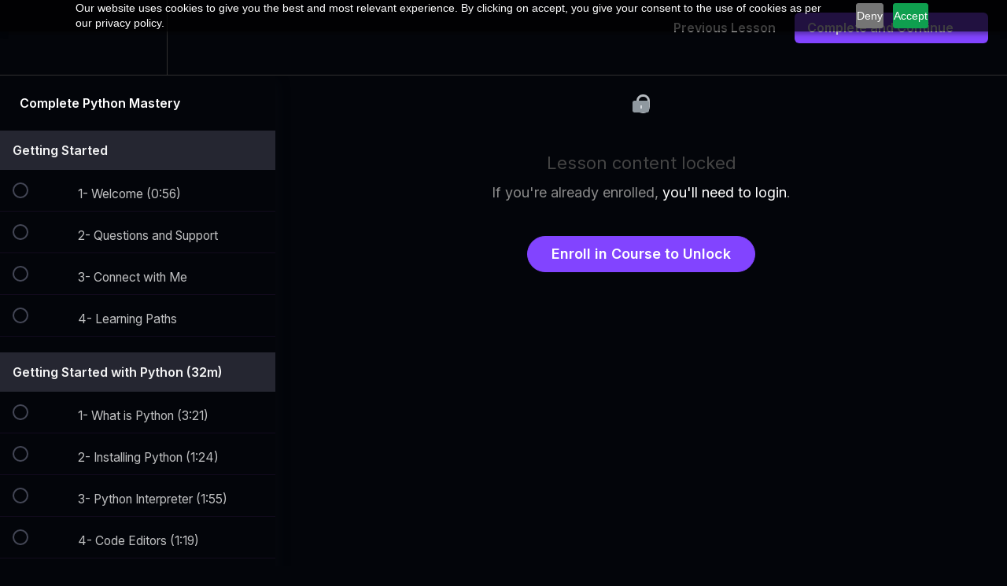

--- FILE ---
content_type: text/html; charset=utf-8
request_url: https://members.codewithmosh.com/courses/python-programming-course-beginners-1/lectures/9219267
body_size: 37717
content:
<!DOCTYPE html>
<html>
  <head>
    <script src="https://releases.transloadit.com/uppy/v4.18.0/uppy.min.js"></script><link rel="stylesheet" href="https://releases.transloadit.com/uppy/v4.18.0/uppy.min.css" />
    <link href='https://static-media.hotmart.com/u3-l_JQHeNv4YegR0q3K3ak-uhg=/32x32/https://uploads.teachablecdn.com/attachments/4QMpWmQA6Tby1wb9AJSA_favicon.ico' rel='icon' type='image/png'>

<link href='https://static-media.hotmart.com/_13ckbKsSDX30Qp6gAUqdnWvsc8=/72x72/https://uploads.teachablecdn.com/attachments/4QMpWmQA6Tby1wb9AJSA_favicon.ico' rel='apple-touch-icon' type='image/png'>

<link href='https://static-media.hotmart.com/kmRAKr1AvayDY3X5N_i62puLJy8=/144x144/https://uploads.teachablecdn.com/attachments/4QMpWmQA6Tby1wb9AJSA_favicon.ico' rel='apple-touch-icon' type='image/png'>

<link href='https://static-media.hotmart.com/vGzY3Ax3aZxvY2jmJHCb5kYjjMg=/320x345/https://uploads.teachablecdn.com/attachments/9g5oT82SAKvMQ9cbu0Mv_BG_bridge.jpeg' rel='apple-touch-startup-image' type='image/png'>

<link href='https://static-media.hotmart.com/mfyBNosV6D-DSQPe4oJxl8DIvKY=/640x690/https://uploads.teachablecdn.com/attachments/9g5oT82SAKvMQ9cbu0Mv_BG_bridge.jpeg' rel='apple-touch-startup-image' type='image/png'>

<meta name='apple-mobile-web-app-capable' content='yes' />
<meta charset="UTF-8">
<meta name="csrf-param" content="authenticity_token" />
<meta name="csrf-token" content="OKzyCwDDCahm_R6zeiceykoK6msv4yMZS8VdfnaLg8FQA9gGOsQZ__eyuGFqMk4opgGwQpPUi6kZbh3oPT-nhQ" />
<link rel="stylesheet" href="https://fedora.teachablecdn.com/assets/bootstrap-748e653be2be27c8e709ced95eab64a05c870fcc9544b56e33dfe1a9a539317d.css" data-turbolinks-track="true" /><link href="https://teachable-themeable.learning.teachable.com/themecss/production/base.css?_=d94ad210a87b&amp;brand_course_heading=%23ffffff&amp;brand_heading=%23191919&amp;brand_homepage_heading=%23ffffff&amp;brand_navbar_fixed_text=%23707070&amp;brand_navbar_text=%23707070&amp;brand_primary=%23FFF&amp;brand_secondary=%238244FF&amp;brand_text=%234D4D4D&amp;font=OpenSans&amp;logged_out_homepage_background_image_overlay=0.0&amp;logged_out_homepage_background_image_url=https%3A%2F%2Fuploads.teachablecdn.com%2Fattachments%2F9g5oT82SAKvMQ9cbu0Mv_BG_bridge.jpeg" rel="stylesheet" data-turbolinks-track="true"></link>
<title>9- Customizing the Admin | Code with Mosh</title>
<meta name="description" content="Everything you need to program in Python in one course (includes 3 real-world projects)">
<link rel="canonical" href="https://members.codewithmosh.com/courses/417695/lectures/9219267">
<meta property="og:description" content="Everything you need to program in Python in one course (includes 3 real-world projects)">
<meta property="og:image" content="https://uploads.teachablecdn.com/attachments/v13473aDTrub6vdfY5hP_V1.jpg">
<meta property="og:title" content="9- Customizing the Admin">
<meta property="og:type" content="website">
<meta property="og:url" content="https://members.codewithmosh.com/courses/417695/lectures/9219267">
<meta name="brand_video_player_color" content="#CB46D3">
<meta name="site_title" content="Code with Mosh">
<style>body {
  font-family: 'Inter', sans-serif !important;
}</style>
<script src='//fast.wistia.com/assets/external/E-v1.js'></script>
<script
  src='https://www.recaptcha.net/recaptcha/api.js'
  async
  defer></script>



      <meta name="asset_host" content="https://fedora.teachablecdn.com">
     <script>
  (function () {
    const origCreateElement = Document.prototype.createElement;
    Document.prototype.createElement = function () {
      const el = origCreateElement.apply(this, arguments);
      if (arguments[0].toLowerCase() === "video") {
        const observer = new MutationObserver(() => {
          if (
            el.src &&
            el.src.startsWith("data:video") &&
            el.autoplay &&
            el.style.display === "none"
          ) {
            el.removeAttribute("autoplay");
            el.autoplay = false;
            el.style.display = "none";
            observer.disconnect();
          }
        });
        observer.observe(el, {
          attributes: true,
          attributeFilter: ["src", "autoplay", "style"],
        });
      }
      return el;
    };
  })();
</script>
<script src="https://fedora.teachablecdn.com/packs/student-globals--1463f1f1bdf1bb9a431c.js"></script><script src="https://fedora.teachablecdn.com/packs/student-legacy--c399b5901bd8566e3c07.js"></script><script src="https://fedora.teachablecdn.com/packs/student--2d4def8492b406cbb91a.js"></script>
<meta id='iris-url' data-iris-url=https://eventable.internal.teachable.com />
<script type="text/javascript">
  window.heap=window.heap||[],heap.load=function(e,t){window.heap.appid=e,window.heap.config=t=t||{};var r=document.createElement("script");r.type="text/javascript",r.async=!0,r.src="https://cdn.heapanalytics.com/js/heap-"+e+".js";var a=document.getElementsByTagName("script")[0];a.parentNode.insertBefore(r,a);for(var n=function(e){return function(){heap.push([e].concat(Array.prototype.slice.call(arguments,0)))}},p=["addEventProperties","addUserProperties","clearEventProperties","identify","resetIdentity","removeEventProperty","setEventProperties","track","unsetEventProperty"],o=0;o<p.length;o++)heap[p[o]]=n(p[o])},heap.load("318805607");
  window.heapShouldTrackUser = true;
</script>


<script type="text/javascript">
  var _user_id = ''; // Set to the user's ID, username, or email address, or '' if not yet known.
  var _session_id = '74131b78a7eb12501324296b9132f2ee'; // Set to a unique session ID for the visitor's current browsing session.

  var _sift = window._sift = window._sift || [];
  _sift.push(['_setAccount', '2e541754ec']);
  _sift.push(['_setUserId', _user_id]);
  _sift.push(['_setSessionId', _session_id]);
  _sift.push(['_trackPageview']);

  (function() {
    function ls() {
      var e = document.createElement('script');
      e.src = 'https://cdn.sift.com/s.js';
      document.body.appendChild(e);
    }
    if (window.attachEvent) {
      window.attachEvent('onload', ls);
    } else {
      window.addEventListener('load', ls, false);
    }
  })();
</script>


<link rel="stylesheet" href="https://codewithmosh-assets.netlify.app/styles.8986bff4.css?v=2" />
<link rel="stylesheet" href="https://codewithmosh-assets.netlify.app/styles.dark.cc01c0c5.css?v=2" />

<!-- Google Tag Manager -->
<script>(function(w,d,s,l,i){w[l]=w[l]||[];w[l].push({'gtm.start':
new Date().getTime(),event:'gtm.js'});var f=d.getElementsByTagName(s)[0],
j=d.createElement(s),dl=l!='dataLayer'?'&l='+l:'';j.async=true;j.src=
'https://www.googletagmanager.com/gtm.js?id='+i+dl;f.parentNode.insertBefore(j,f);
})(window,document,'script','dataLayer','GTM-N47SPL54');</script>
<!-- End Google Tag Manager -->

<!-- Zoho PageSense -->
<script src="https://cdn.pagesense.io/js/codewithmosh/c27afbc000de464487fe2d78f7ee5867.js"></script>

<!-- ActiveCampaign -->
<script type="text/javascript">
	// Set to false if opt-in required
	var trackByDefault = true;

	function acEnableTracking() {
		var expiration = new Date(new Date().getTime() + 1000 * 60 * 60 * 24 * 30);
		document.cookie = "ac_enable_tracking=1; expires= " + expiration + "; path=/";
		acTrackVisit();
	}

	function acTrackVisit() {
		var trackcmp_email = '';
		var trackcmp = document.createElement("script");
		trackcmp.async = true;
		trackcmp.type = 'text/javascript';
		trackcmp.src = '//trackcmp.net/visit?actid=89545604&e='+encodeURIComponent(trackcmp_email)+'&r='+encodeURIComponent(document.referrer)+'&u='+encodeURIComponent(window.location.href);
		var trackcmp_s = document.getElementsByTagName("script");
		if (trackcmp_s.length) {
			trackcmp_s[0].parentNode.appendChild(trackcmp);
		} else {
			var trackcmp_h = document.getElementsByTagName("head");
			trackcmp_h.length && trackcmp_h[0].appendChild(trackcmp);
		}
	}

	if (trackByDefault || /(^|; )ac_enable_tracking=([^;]+)/.test(document.cookie)) {
		acEnableTracking();
	}
</script>
<!-- End of ActiveCampaign -->

<!-- Deadline Funnel --><script type="text/javascript" data-cfasync="false">function SendUrlToDeadlineFunnel(e){var r,t,c,a,h,n,o,A,i = "ABCDEFGHIJKLMNOPQRSTUVWXYZabcdefghijklmnopqrstuvwxyz0123456789+/=",d=0,l=0,s="",u=[];if(!e)return e;do r=e.charCodeAt(d++),t=e.charCodeAt(d++),c=e.charCodeAt(d++),A=r<<16|t<<8|c,a=A>>18&63,h=A>>12&63,n=A>>6&63,o=63&A,u[l++]=i.charAt(a)+i.charAt(h)+i.charAt(n)+i.charAt(o);while(d<e.length);s=u.join("");var C=e.length%3;var decoded = (C?s.slice(0,C-3):s)+"===".slice(C||3);decoded = decoded.replace("+", "-");decoded = decoded.replace("/", "_");return decoded;} var dfUrl = SendUrlToDeadlineFunnel(location.href); var dfParentUrlValue;try {dfParentUrlValue = window.parent.location.href;} catch(err) {if(err.name === "SecurityError") {dfParentUrlValue = document.referrer;}}var dfParentUrl = (parent !== window) ? ("/" + SendUrlToDeadlineFunnel(dfParentUrlValue)) : "";(function() {var s = document.createElement("script");s.type = "text/javascript";s.async = true;s.setAttribute("data-scriptid", "dfunifiedcode");s.src ="https://a.deadlinefunnel.com/unified/reactunified.bundle.js?userIdHash=eyJpdiI6Im8yUUtxVmgxYmlxOEw5V2s2UTVFQnc9PSIsInZhbHVlIjoiT1JOM3ZlNW5aSUJcL1lhNERUeHVLRUE9PSIsIm1hYyI6IjllYmM2ZDQ4ZmQxYWRhMDE5M2UzMWM2MDNiMmQ4ZTY0MzljNjQwNTIzZDM0NTY1OTNmYTA5M2E0Y2M3YTIwZGYifQ==&pageFromUrl="+dfUrl+"&parentPageFromUrl="+dfParentUrl;var s2 = document.getElementsByTagName("script")[0];s2.parentNode.insertBefore(s, s2);})();</script><!-- End Deadline Funnel -->

<script src="https://codewithmosh.com/trackPurchaseEvent.js?v=3" />



<!-- Google tag (gtag.js) -->
<script async src="https://www.googletagmanager.com/gtag/js?id=G-SL8LSCXHSV"></script>
<script>
  window.dataLayer = window.dataLayer || [];
  function gtag(){dataLayer.push(arguments);}
  gtag('js', new Date());

  gtag('config', 'G-SL8LSCXHSV', {
    'user_id': '',
    'school_id': '146684',
    'school_domain': 'members.codewithmosh.com'
  });
</script>

<script async src="https://www.googletagmanager.com/gtag/js"></script>
<script>
  window.dataLayer = window.dataLayer || [];
  function gtag(){dataLayer.push(arguments);}
  gtag('set', 'linker', {'domains': ['members.codewithmosh.com',  'sso.teachable.com', 'checkout.teachable.com']});
  gtag('js', new Date());

  var gtag_integration = 'G-E720JHXSJ2'
  gtag('config', 'G-E720JHXSJ2', { 'groups': 'GA4' });
</script>
<!-- Facebook Pixel Code -->
<script>
  var ownerPixelId = '135277259662077'
  !function(f,b,e,v,n,t,s)
  {if(f.fbq)return;n=f.fbq=function(){n.callMethod?
  n.callMethod.apply(n,arguments):n.queue.push(arguments)};
  if(!f.fbq)f.fbq=n;n.push=n;n.loaded=!0;n.version='2.0';
  n.queue=[];t=b.createElement(e);t.async=!0;
  t.src=v;s=b.getElementsByTagName(e)[0];
  s.parentNode.insertBefore(t,s)}(window, document,'script',
  'https://connect.facebook.net/en_US/fbevents.js');
  fbq('dataProcessingOptions', ['LDU'], 0, 0);
  fbq('init', '135277259662077');
  fbq('track', 'PageView');
</script>
<noscript>
  <img height="1" width="1" style="display:none" src="https://www.facebook.com/tr?id=135277259662077&ev=PageView&noscript=1"/>
</noscript>

<!-- End Facebook Pixel Code -->
<script>(function(w,d,s,l,i){w[l]=w[l]||[];w[l].push({'gtm.start':
  new Date().getTime(),event:'gtm.js'});var f=d.getElementsByTagName(s)[0],
  j=d.createElement(s),dl=l!='dataLayer'?'&l='+l:'';j.async=true;j.src=
  'https://www.googletagmanager.com/gtm.js?id='+i+dl;f.parentNode.insertBefore(j,f);
  })(window,document,'script','dataLayer','GTM-N47SPL54');

  var gtm_id = 'GTM-N47SPL54'
</script>


<meta http-equiv="X-UA-Compatible" content="IE=edge">
<script type="text/javascript">window.NREUM||(NREUM={});NREUM.info={"beacon":"bam.nr-data.net","errorBeacon":"bam.nr-data.net","licenseKey":"NRBR-08e3a2ada38dc55a529","applicationID":"1065060701","transactionName":"dAxdTUFZXVQEQh0JAFQXRktWRR5LCV9F","queueTime":0,"applicationTime":137,"agent":""}</script>
<script type="text/javascript">(window.NREUM||(NREUM={})).init={privacy:{cookies_enabled:true},ajax:{deny_list:["bam.nr-data.net"]},feature_flags:["soft_nav"],distributed_tracing:{enabled:true}};(window.NREUM||(NREUM={})).loader_config={agentID:"1103368432",accountID:"4102727",trustKey:"27503",xpid:"UAcHU1FRDxABVFdXBwcHUVQA",licenseKey:"NRBR-08e3a2ada38dc55a529",applicationID:"1065060701",browserID:"1103368432"};;/*! For license information please see nr-loader-spa-1.306.0.min.js.LICENSE.txt */
(()=>{var e,t,r={384:(e,t,r)=>{"use strict";r.d(t,{NT:()=>s,US:()=>u,Zm:()=>a,bQ:()=>d,dV:()=>c,pV:()=>l});var n=r(6154),i=r(1863),o=r(1910);const s={beacon:"bam.nr-data.net",errorBeacon:"bam.nr-data.net"};function a(){return n.gm.NREUM||(n.gm.NREUM={}),void 0===n.gm.newrelic&&(n.gm.newrelic=n.gm.NREUM),n.gm.NREUM}function c(){let e=a();return e.o||(e.o={ST:n.gm.setTimeout,SI:n.gm.setImmediate||n.gm.setInterval,CT:n.gm.clearTimeout,XHR:n.gm.XMLHttpRequest,REQ:n.gm.Request,EV:n.gm.Event,PR:n.gm.Promise,MO:n.gm.MutationObserver,FETCH:n.gm.fetch,WS:n.gm.WebSocket},(0,o.i)(...Object.values(e.o))),e}function d(e,t){let r=a();r.initializedAgents??={},t.initializedAt={ms:(0,i.t)(),date:new Date},r.initializedAgents[e]=t}function u(e,t){a()[e]=t}function l(){return function(){let e=a();const t=e.info||{};e.info={beacon:s.beacon,errorBeacon:s.errorBeacon,...t}}(),function(){let e=a();const t=e.init||{};e.init={...t}}(),c(),function(){let e=a();const t=e.loader_config||{};e.loader_config={...t}}(),a()}},782:(e,t,r)=>{"use strict";r.d(t,{T:()=>n});const n=r(860).K7.pageViewTiming},860:(e,t,r)=>{"use strict";r.d(t,{$J:()=>u,K7:()=>c,P3:()=>d,XX:()=>i,Yy:()=>a,df:()=>o,qY:()=>n,v4:()=>s});const n="events",i="jserrors",o="browser/blobs",s="rum",a="browser/logs",c={ajax:"ajax",genericEvents:"generic_events",jserrors:i,logging:"logging",metrics:"metrics",pageAction:"page_action",pageViewEvent:"page_view_event",pageViewTiming:"page_view_timing",sessionReplay:"session_replay",sessionTrace:"session_trace",softNav:"soft_navigations",spa:"spa"},d={[c.pageViewEvent]:1,[c.pageViewTiming]:2,[c.metrics]:3,[c.jserrors]:4,[c.spa]:5,[c.ajax]:6,[c.sessionTrace]:7,[c.softNav]:8,[c.sessionReplay]:9,[c.logging]:10,[c.genericEvents]:11},u={[c.pageViewEvent]:s,[c.pageViewTiming]:n,[c.ajax]:n,[c.spa]:n,[c.softNav]:n,[c.metrics]:i,[c.jserrors]:i,[c.sessionTrace]:o,[c.sessionReplay]:o,[c.logging]:a,[c.genericEvents]:"ins"}},944:(e,t,r)=>{"use strict";r.d(t,{R:()=>i});var n=r(3241);function i(e,t){"function"==typeof console.debug&&(console.debug("New Relic Warning: https://github.com/newrelic/newrelic-browser-agent/blob/main/docs/warning-codes.md#".concat(e),t),(0,n.W)({agentIdentifier:null,drained:null,type:"data",name:"warn",feature:"warn",data:{code:e,secondary:t}}))}},993:(e,t,r)=>{"use strict";r.d(t,{A$:()=>o,ET:()=>s,TZ:()=>a,p_:()=>i});var n=r(860);const i={ERROR:"ERROR",WARN:"WARN",INFO:"INFO",DEBUG:"DEBUG",TRACE:"TRACE"},o={OFF:0,ERROR:1,WARN:2,INFO:3,DEBUG:4,TRACE:5},s="log",a=n.K7.logging},1687:(e,t,r)=>{"use strict";r.d(t,{Ak:()=>d,Ze:()=>f,x3:()=>u});var n=r(3241),i=r(7836),o=r(3606),s=r(860),a=r(2646);const c={};function d(e,t){const r={staged:!1,priority:s.P3[t]||0};l(e),c[e].get(t)||c[e].set(t,r)}function u(e,t){e&&c[e]&&(c[e].get(t)&&c[e].delete(t),p(e,t,!1),c[e].size&&h(e))}function l(e){if(!e)throw new Error("agentIdentifier required");c[e]||(c[e]=new Map)}function f(e="",t="feature",r=!1){if(l(e),!e||!c[e].get(t)||r)return p(e,t);c[e].get(t).staged=!0,h(e)}function h(e){const t=Array.from(c[e]);t.every(([e,t])=>t.staged)&&(t.sort((e,t)=>e[1].priority-t[1].priority),t.forEach(([t])=>{c[e].delete(t),p(e,t)}))}function p(e,t,r=!0){const s=e?i.ee.get(e):i.ee,c=o.i.handlers;if(!s.aborted&&s.backlog&&c){if((0,n.W)({agentIdentifier:e,type:"lifecycle",name:"drain",feature:t}),r){const e=s.backlog[t],r=c[t];if(r){for(let t=0;e&&t<e.length;++t)g(e[t],r);Object.entries(r).forEach(([e,t])=>{Object.values(t||{}).forEach(t=>{t[0]?.on&&t[0]?.context()instanceof a.y&&t[0].on(e,t[1])})})}}s.isolatedBacklog||delete c[t],s.backlog[t]=null,s.emit("drain-"+t,[])}}function g(e,t){var r=e[1];Object.values(t[r]||{}).forEach(t=>{var r=e[0];if(t[0]===r){var n=t[1],i=e[3],o=e[2];n.apply(i,o)}})}},1741:(e,t,r)=>{"use strict";r.d(t,{W:()=>o});var n=r(944),i=r(4261);class o{#e(e,...t){if(this[e]!==o.prototype[e])return this[e](...t);(0,n.R)(35,e)}addPageAction(e,t){return this.#e(i.hG,e,t)}register(e){return this.#e(i.eY,e)}recordCustomEvent(e,t){return this.#e(i.fF,e,t)}setPageViewName(e,t){return this.#e(i.Fw,e,t)}setCustomAttribute(e,t,r){return this.#e(i.cD,e,t,r)}noticeError(e,t){return this.#e(i.o5,e,t)}setUserId(e){return this.#e(i.Dl,e)}setApplicationVersion(e){return this.#e(i.nb,e)}setErrorHandler(e){return this.#e(i.bt,e)}addRelease(e,t){return this.#e(i.k6,e,t)}log(e,t){return this.#e(i.$9,e,t)}start(){return this.#e(i.d3)}finished(e){return this.#e(i.BL,e)}recordReplay(){return this.#e(i.CH)}pauseReplay(){return this.#e(i.Tb)}addToTrace(e){return this.#e(i.U2,e)}setCurrentRouteName(e){return this.#e(i.PA,e)}interaction(e){return this.#e(i.dT,e)}wrapLogger(e,t,r){return this.#e(i.Wb,e,t,r)}measure(e,t){return this.#e(i.V1,e,t)}consent(e){return this.#e(i.Pv,e)}}},1863:(e,t,r)=>{"use strict";function n(){return Math.floor(performance.now())}r.d(t,{t:()=>n})},1910:(e,t,r)=>{"use strict";r.d(t,{i:()=>o});var n=r(944);const i=new Map;function o(...e){return e.every(e=>{if(i.has(e))return i.get(e);const t="function"==typeof e?e.toString():"",r=t.includes("[native code]"),o=t.includes("nrWrapper");return r||o||(0,n.R)(64,e?.name||t),i.set(e,r),r})}},2555:(e,t,r)=>{"use strict";r.d(t,{D:()=>a,f:()=>s});var n=r(384),i=r(8122);const o={beacon:n.NT.beacon,errorBeacon:n.NT.errorBeacon,licenseKey:void 0,applicationID:void 0,sa:void 0,queueTime:void 0,applicationTime:void 0,ttGuid:void 0,user:void 0,account:void 0,product:void 0,extra:void 0,jsAttributes:{},userAttributes:void 0,atts:void 0,transactionName:void 0,tNamePlain:void 0};function s(e){try{return!!e.licenseKey&&!!e.errorBeacon&&!!e.applicationID}catch(e){return!1}}const a=e=>(0,i.a)(e,o)},2614:(e,t,r)=>{"use strict";r.d(t,{BB:()=>s,H3:()=>n,g:()=>d,iL:()=>c,tS:()=>a,uh:()=>i,wk:()=>o});const n="NRBA",i="SESSION",o=144e5,s=18e5,a={STARTED:"session-started",PAUSE:"session-pause",RESET:"session-reset",RESUME:"session-resume",UPDATE:"session-update"},c={SAME_TAB:"same-tab",CROSS_TAB:"cross-tab"},d={OFF:0,FULL:1,ERROR:2}},2646:(e,t,r)=>{"use strict";r.d(t,{y:()=>n});class n{constructor(e){this.contextId=e}}},2843:(e,t,r)=>{"use strict";r.d(t,{G:()=>o,u:()=>i});var n=r(3878);function i(e,t=!1,r,i){(0,n.DD)("visibilitychange",function(){if(t)return void("hidden"===document.visibilityState&&e());e(document.visibilityState)},r,i)}function o(e,t,r){(0,n.sp)("pagehide",e,t,r)}},3241:(e,t,r)=>{"use strict";r.d(t,{W:()=>o});var n=r(6154);const i="newrelic";function o(e={}){try{n.gm.dispatchEvent(new CustomEvent(i,{detail:e}))}catch(e){}}},3304:(e,t,r)=>{"use strict";r.d(t,{A:()=>o});var n=r(7836);const i=()=>{const e=new WeakSet;return(t,r)=>{if("object"==typeof r&&null!==r){if(e.has(r))return;e.add(r)}return r}};function o(e){try{return JSON.stringify(e,i())??""}catch(e){try{n.ee.emit("internal-error",[e])}catch(e){}return""}}},3333:(e,t,r)=>{"use strict";r.d(t,{$v:()=>u,TZ:()=>n,Xh:()=>c,Zp:()=>i,kd:()=>d,mq:()=>a,nf:()=>s,qN:()=>o});const n=r(860).K7.genericEvents,i=["auxclick","click","copy","keydown","paste","scrollend"],o=["focus","blur"],s=4,a=1e3,c=2e3,d=["PageAction","UserAction","BrowserPerformance"],u={RESOURCES:"experimental.resources",REGISTER:"register"}},3434:(e,t,r)=>{"use strict";r.d(t,{Jt:()=>o,YM:()=>d});var n=r(7836),i=r(5607);const o="nr@original:".concat(i.W),s=50;var a=Object.prototype.hasOwnProperty,c=!1;function d(e,t){return e||(e=n.ee),r.inPlace=function(e,t,n,i,o){n||(n="");const s="-"===n.charAt(0);for(let a=0;a<t.length;a++){const c=t[a],d=e[c];l(d)||(e[c]=r(d,s?c+n:n,i,c,o))}},r.flag=o,r;function r(t,r,n,c,d){return l(t)?t:(r||(r=""),nrWrapper[o]=t,function(e,t,r){if(Object.defineProperty&&Object.keys)try{return Object.keys(e).forEach(function(r){Object.defineProperty(t,r,{get:function(){return e[r]},set:function(t){return e[r]=t,t}})}),t}catch(e){u([e],r)}for(var n in e)a.call(e,n)&&(t[n]=e[n])}(t,nrWrapper,e),nrWrapper);function nrWrapper(){var o,a,l,f;let h;try{a=this,o=[...arguments],l="function"==typeof n?n(o,a):n||{}}catch(t){u([t,"",[o,a,c],l],e)}i(r+"start",[o,a,c],l,d);const p=performance.now();let g;try{return f=t.apply(a,o),g=performance.now(),f}catch(e){throw g=performance.now(),i(r+"err",[o,a,e],l,d),h=e,h}finally{const e=g-p,t={start:p,end:g,duration:e,isLongTask:e>=s,methodName:c,thrownError:h};t.isLongTask&&i("long-task",[t,a],l,d),i(r+"end",[o,a,f],l,d)}}}function i(r,n,i,o){if(!c||t){var s=c;c=!0;try{e.emit(r,n,i,t,o)}catch(t){u([t,r,n,i],e)}c=s}}}function u(e,t){t||(t=n.ee);try{t.emit("internal-error",e)}catch(e){}}function l(e){return!(e&&"function"==typeof e&&e.apply&&!e[o])}},3606:(e,t,r)=>{"use strict";r.d(t,{i:()=>o});var n=r(9908);o.on=s;var i=o.handlers={};function o(e,t,r,o){s(o||n.d,i,e,t,r)}function s(e,t,r,i,o){o||(o="feature"),e||(e=n.d);var s=t[o]=t[o]||{};(s[r]=s[r]||[]).push([e,i])}},3738:(e,t,r)=>{"use strict";r.d(t,{He:()=>i,Kp:()=>a,Lc:()=>d,Rz:()=>u,TZ:()=>n,bD:()=>o,d3:()=>s,jx:()=>l,sl:()=>f,uP:()=>c});const n=r(860).K7.sessionTrace,i="bstResource",o="resource",s="-start",a="-end",c="fn"+s,d="fn"+a,u="pushState",l=1e3,f=3e4},3785:(e,t,r)=>{"use strict";r.d(t,{R:()=>c,b:()=>d});var n=r(9908),i=r(1863),o=r(860),s=r(3969),a=r(993);function c(e,t,r={},c=a.p_.INFO,d=!0,u,l=(0,i.t)()){(0,n.p)(s.xV,["API/logging/".concat(c.toLowerCase(),"/called")],void 0,o.K7.metrics,e),(0,n.p)(a.ET,[l,t,r,c,d,u],void 0,o.K7.logging,e)}function d(e){return"string"==typeof e&&Object.values(a.p_).some(t=>t===e.toUpperCase().trim())}},3878:(e,t,r)=>{"use strict";function n(e,t){return{capture:e,passive:!1,signal:t}}function i(e,t,r=!1,i){window.addEventListener(e,t,n(r,i))}function o(e,t,r=!1,i){document.addEventListener(e,t,n(r,i))}r.d(t,{DD:()=>o,jT:()=>n,sp:()=>i})},3962:(e,t,r)=>{"use strict";r.d(t,{AM:()=>s,O2:()=>l,OV:()=>o,Qu:()=>f,TZ:()=>c,ih:()=>h,pP:()=>a,t1:()=>u,tC:()=>i,wD:()=>d});var n=r(860);const i=["click","keydown","submit"],o="popstate",s="api",a="initialPageLoad",c=n.K7.softNav,d=5e3,u=500,l={INITIAL_PAGE_LOAD:"",ROUTE_CHANGE:1,UNSPECIFIED:2},f={INTERACTION:1,AJAX:2,CUSTOM_END:3,CUSTOM_TRACER:4},h={IP:"in progress",PF:"pending finish",FIN:"finished",CAN:"cancelled"}},3969:(e,t,r)=>{"use strict";r.d(t,{TZ:()=>n,XG:()=>a,rs:()=>i,xV:()=>s,z_:()=>o});const n=r(860).K7.metrics,i="sm",o="cm",s="storeSupportabilityMetrics",a="storeEventMetrics"},4234:(e,t,r)=>{"use strict";r.d(t,{W:()=>o});var n=r(7836),i=r(1687);class o{constructor(e,t){this.agentIdentifier=e,this.ee=n.ee.get(e),this.featureName=t,this.blocked=!1}deregisterDrain(){(0,i.x3)(this.agentIdentifier,this.featureName)}}},4261:(e,t,r)=>{"use strict";r.d(t,{$9:()=>u,BL:()=>c,CH:()=>p,Dl:()=>x,Fw:()=>w,PA:()=>v,Pl:()=>n,Pv:()=>A,Tb:()=>f,U2:()=>s,V1:()=>E,Wb:()=>T,bt:()=>y,cD:()=>b,d3:()=>R,dT:()=>d,eY:()=>g,fF:()=>h,hG:()=>o,hw:()=>i,k6:()=>a,nb:()=>m,o5:()=>l});const n="api-",i=n+"ixn-",o="addPageAction",s="addToTrace",a="addRelease",c="finished",d="interaction",u="log",l="noticeError",f="pauseReplay",h="recordCustomEvent",p="recordReplay",g="register",m="setApplicationVersion",v="setCurrentRouteName",b="setCustomAttribute",y="setErrorHandler",w="setPageViewName",x="setUserId",R="start",T="wrapLogger",E="measure",A="consent"},4387:(e,t,r)=>{"use strict";function n(e={}){return!(!e.id||!e.name)}function i(e){return"string"==typeof e&&e.trim().length<501||"number"==typeof e}function o(e,t){if(2!==t?.harvestEndpointVersion)return{};const r=t.agentRef.runtime.appMetadata.agents[0].entityGuid;return n(e)?{"source.id":e.id,"source.name":e.name,"source.type":e.type,"parent.id":e.parent?.id||r}:{"entity.guid":r,appId:t.agentRef.info.applicationID}}r.d(t,{Ux:()=>o,c7:()=>n,yo:()=>i})},5205:(e,t,r)=>{"use strict";r.d(t,{j:()=>_});var n=r(384),i=r(1741);var o=r(2555),s=r(3333);const a=e=>{if(!e||"string"!=typeof e)return!1;try{document.createDocumentFragment().querySelector(e)}catch{return!1}return!0};var c=r(2614),d=r(944),u=r(8122);const l="[data-nr-mask]",f=e=>(0,u.a)(e,(()=>{const e={feature_flags:[],experimental:{allow_registered_children:!1,resources:!1},mask_selector:"*",block_selector:"[data-nr-block]",mask_input_options:{color:!1,date:!1,"datetime-local":!1,email:!1,month:!1,number:!1,range:!1,search:!1,tel:!1,text:!1,time:!1,url:!1,week:!1,textarea:!1,select:!1,password:!0}};return{ajax:{deny_list:void 0,block_internal:!0,enabled:!0,autoStart:!0},api:{get allow_registered_children(){return e.feature_flags.includes(s.$v.REGISTER)||e.experimental.allow_registered_children},set allow_registered_children(t){e.experimental.allow_registered_children=t},duplicate_registered_data:!1},browser_consent_mode:{enabled:!1},distributed_tracing:{enabled:void 0,exclude_newrelic_header:void 0,cors_use_newrelic_header:void 0,cors_use_tracecontext_headers:void 0,allowed_origins:void 0},get feature_flags(){return e.feature_flags},set feature_flags(t){e.feature_flags=t},generic_events:{enabled:!0,autoStart:!0},harvest:{interval:30},jserrors:{enabled:!0,autoStart:!0},logging:{enabled:!0,autoStart:!0},metrics:{enabled:!0,autoStart:!0},obfuscate:void 0,page_action:{enabled:!0},page_view_event:{enabled:!0,autoStart:!0},page_view_timing:{enabled:!0,autoStart:!0},performance:{capture_marks:!1,capture_measures:!1,capture_detail:!0,resources:{get enabled(){return e.feature_flags.includes(s.$v.RESOURCES)||e.experimental.resources},set enabled(t){e.experimental.resources=t},asset_types:[],first_party_domains:[],ignore_newrelic:!0}},privacy:{cookies_enabled:!0},proxy:{assets:void 0,beacon:void 0},session:{expiresMs:c.wk,inactiveMs:c.BB},session_replay:{autoStart:!0,enabled:!1,preload:!1,sampling_rate:10,error_sampling_rate:100,collect_fonts:!1,inline_images:!1,fix_stylesheets:!0,mask_all_inputs:!0,get mask_text_selector(){return e.mask_selector},set mask_text_selector(t){a(t)?e.mask_selector="".concat(t,",").concat(l):""===t||null===t?e.mask_selector=l:(0,d.R)(5,t)},get block_class(){return"nr-block"},get ignore_class(){return"nr-ignore"},get mask_text_class(){return"nr-mask"},get block_selector(){return e.block_selector},set block_selector(t){a(t)?e.block_selector+=",".concat(t):""!==t&&(0,d.R)(6,t)},get mask_input_options(){return e.mask_input_options},set mask_input_options(t){t&&"object"==typeof t?e.mask_input_options={...t,password:!0}:(0,d.R)(7,t)}},session_trace:{enabled:!0,autoStart:!0},soft_navigations:{enabled:!0,autoStart:!0},spa:{enabled:!0,autoStart:!0},ssl:void 0,user_actions:{enabled:!0,elementAttributes:["id","className","tagName","type"]}}})());var h=r(6154),p=r(9324);let g=0;const m={buildEnv:p.F3,distMethod:p.Xs,version:p.xv,originTime:h.WN},v={consented:!1},b={appMetadata:{},get consented(){return this.session?.state?.consent||v.consented},set consented(e){v.consented=e},customTransaction:void 0,denyList:void 0,disabled:!1,harvester:void 0,isolatedBacklog:!1,isRecording:!1,loaderType:void 0,maxBytes:3e4,obfuscator:void 0,onerror:void 0,ptid:void 0,releaseIds:{},session:void 0,timeKeeper:void 0,registeredEntities:[],jsAttributesMetadata:{bytes:0},get harvestCount(){return++g}},y=e=>{const t=(0,u.a)(e,b),r=Object.keys(m).reduce((e,t)=>(e[t]={value:m[t],writable:!1,configurable:!0,enumerable:!0},e),{});return Object.defineProperties(t,r)};var w=r(5701);const x=e=>{const t=e.startsWith("http");e+="/",r.p=t?e:"https://"+e};var R=r(7836),T=r(3241);const E={accountID:void 0,trustKey:void 0,agentID:void 0,licenseKey:void 0,applicationID:void 0,xpid:void 0},A=e=>(0,u.a)(e,E),S=new Set;function _(e,t={},r,s){let{init:a,info:c,loader_config:d,runtime:u={},exposed:l=!0}=t;if(!c){const e=(0,n.pV)();a=e.init,c=e.info,d=e.loader_config}e.init=f(a||{}),e.loader_config=A(d||{}),c.jsAttributes??={},h.bv&&(c.jsAttributes.isWorker=!0),e.info=(0,o.D)(c);const p=e.init,g=[c.beacon,c.errorBeacon];S.has(e.agentIdentifier)||(p.proxy.assets&&(x(p.proxy.assets),g.push(p.proxy.assets)),p.proxy.beacon&&g.push(p.proxy.beacon),e.beacons=[...g],function(e){const t=(0,n.pV)();Object.getOwnPropertyNames(i.W.prototype).forEach(r=>{const n=i.W.prototype[r];if("function"!=typeof n||"constructor"===n)return;let o=t[r];e[r]&&!1!==e.exposed&&"micro-agent"!==e.runtime?.loaderType&&(t[r]=(...t)=>{const n=e[r](...t);return o?o(...t):n})})}(e),(0,n.US)("activatedFeatures",w.B),e.runSoftNavOverSpa&&=!0===p.soft_navigations.enabled&&p.feature_flags.includes("soft_nav")),u.denyList=[...p.ajax.deny_list||[],...p.ajax.block_internal?g:[]],u.ptid=e.agentIdentifier,u.loaderType=r,e.runtime=y(u),S.has(e.agentIdentifier)||(e.ee=R.ee.get(e.agentIdentifier),e.exposed=l,(0,T.W)({agentIdentifier:e.agentIdentifier,drained:!!w.B?.[e.agentIdentifier],type:"lifecycle",name:"initialize",feature:void 0,data:e.config})),S.add(e.agentIdentifier)}},5270:(e,t,r)=>{"use strict";r.d(t,{Aw:()=>s,SR:()=>o,rF:()=>a});var n=r(384),i=r(7767);function o(e){return!!(0,n.dV)().o.MO&&(0,i.V)(e)&&!0===e?.session_trace.enabled}function s(e){return!0===e?.session_replay.preload&&o(e)}function a(e,t){try{if("string"==typeof t?.type){if("password"===t.type.toLowerCase())return"*".repeat(e?.length||0);if(void 0!==t?.dataset?.nrUnmask||t?.classList?.contains("nr-unmask"))return e}}catch(e){}return"string"==typeof e?e.replace(/[\S]/g,"*"):"*".repeat(e?.length||0)}},5289:(e,t,r)=>{"use strict";r.d(t,{GG:()=>s,Qr:()=>c,sB:()=>a});var n=r(3878),i=r(6389);function o(){return"undefined"==typeof document||"complete"===document.readyState}function s(e,t){if(o())return e();const r=(0,i.J)(e),s=setInterval(()=>{o()&&(clearInterval(s),r())},500);(0,n.sp)("load",r,t)}function a(e){if(o())return e();(0,n.DD)("DOMContentLoaded",e)}function c(e){if(o())return e();(0,n.sp)("popstate",e)}},5607:(e,t,r)=>{"use strict";r.d(t,{W:()=>n});const n=(0,r(9566).bz)()},5701:(e,t,r)=>{"use strict";r.d(t,{B:()=>o,t:()=>s});var n=r(3241);const i=new Set,o={};function s(e,t){const r=t.agentIdentifier;o[r]??={},e&&"object"==typeof e&&(i.has(r)||(t.ee.emit("rumresp",[e]),o[r]=e,i.add(r),(0,n.W)({agentIdentifier:r,loaded:!0,drained:!0,type:"lifecycle",name:"load",feature:void 0,data:e})))}},6154:(e,t,r)=>{"use strict";r.d(t,{A4:()=>a,OF:()=>u,RI:()=>i,WN:()=>h,bv:()=>o,eN:()=>p,gm:()=>s,lR:()=>f,m:()=>d,mw:()=>c,sb:()=>l});var n=r(1863);const i="undefined"!=typeof window&&!!window.document,o="undefined"!=typeof WorkerGlobalScope&&("undefined"!=typeof self&&self instanceof WorkerGlobalScope&&self.navigator instanceof WorkerNavigator||"undefined"!=typeof globalThis&&globalThis instanceof WorkerGlobalScope&&globalThis.navigator instanceof WorkerNavigator),s=i?window:"undefined"!=typeof WorkerGlobalScope&&("undefined"!=typeof self&&self instanceof WorkerGlobalScope&&self||"undefined"!=typeof globalThis&&globalThis instanceof WorkerGlobalScope&&globalThis),a="complete"===s?.document?.readyState,c=Boolean("hidden"===s?.document?.visibilityState),d=""+s?.location,u=/iPad|iPhone|iPod/.test(s.navigator?.userAgent),l=u&&"undefined"==typeof SharedWorker,f=(()=>{const e=s.navigator?.userAgent?.match(/Firefox[/\s](\d+\.\d+)/);return Array.isArray(e)&&e.length>=2?+e[1]:0})(),h=Date.now()-(0,n.t)(),p=()=>"undefined"!=typeof PerformanceNavigationTiming&&s?.performance?.getEntriesByType("navigation")?.[0]?.responseStart},6344:(e,t,r)=>{"use strict";r.d(t,{BB:()=>u,Qb:()=>l,TZ:()=>i,Ug:()=>s,Vh:()=>o,_s:()=>a,bc:()=>d,yP:()=>c});var n=r(2614);const i=r(860).K7.sessionReplay,o="errorDuringReplay",s=.12,a={DomContentLoaded:0,Load:1,FullSnapshot:2,IncrementalSnapshot:3,Meta:4,Custom:5},c={[n.g.ERROR]:15e3,[n.g.FULL]:3e5,[n.g.OFF]:0},d={RESET:{message:"Session was reset",sm:"Reset"},IMPORT:{message:"Recorder failed to import",sm:"Import"},TOO_MANY:{message:"429: Too Many Requests",sm:"Too-Many"},TOO_BIG:{message:"Payload was too large",sm:"Too-Big"},CROSS_TAB:{message:"Session Entity was set to OFF on another tab",sm:"Cross-Tab"},ENTITLEMENTS:{message:"Session Replay is not allowed and will not be started",sm:"Entitlement"}},u=5e3,l={API:"api",RESUME:"resume",SWITCH_TO_FULL:"switchToFull",INITIALIZE:"initialize",PRELOAD:"preload"}},6389:(e,t,r)=>{"use strict";function n(e,t=500,r={}){const n=r?.leading||!1;let i;return(...r)=>{n&&void 0===i&&(e.apply(this,r),i=setTimeout(()=>{i=clearTimeout(i)},t)),n||(clearTimeout(i),i=setTimeout(()=>{e.apply(this,r)},t))}}function i(e){let t=!1;return(...r)=>{t||(t=!0,e.apply(this,r))}}r.d(t,{J:()=>i,s:()=>n})},6630:(e,t,r)=>{"use strict";r.d(t,{T:()=>n});const n=r(860).K7.pageViewEvent},6774:(e,t,r)=>{"use strict";r.d(t,{T:()=>n});const n=r(860).K7.jserrors},7295:(e,t,r)=>{"use strict";r.d(t,{Xv:()=>s,gX:()=>i,iW:()=>o});var n=[];function i(e){if(!e||o(e))return!1;if(0===n.length)return!0;for(var t=0;t<n.length;t++){var r=n[t];if("*"===r.hostname)return!1;if(a(r.hostname,e.hostname)&&c(r.pathname,e.pathname))return!1}return!0}function o(e){return void 0===e.hostname}function s(e){if(n=[],e&&e.length)for(var t=0;t<e.length;t++){let r=e[t];if(!r)continue;0===r.indexOf("http://")?r=r.substring(7):0===r.indexOf("https://")&&(r=r.substring(8));const i=r.indexOf("/");let o,s;i>0?(o=r.substring(0,i),s=r.substring(i)):(o=r,s="");let[a]=o.split(":");n.push({hostname:a,pathname:s})}}function a(e,t){return!(e.length>t.length)&&t.indexOf(e)===t.length-e.length}function c(e,t){return 0===e.indexOf("/")&&(e=e.substring(1)),0===t.indexOf("/")&&(t=t.substring(1)),""===e||e===t}},7378:(e,t,r)=>{"use strict";r.d(t,{$p:()=>R,BR:()=>b,Kp:()=>x,L3:()=>y,Lc:()=>c,NC:()=>o,SG:()=>u,TZ:()=>i,U6:()=>p,UT:()=>m,d3:()=>w,dT:()=>f,e5:()=>E,gx:()=>v,l9:()=>l,oW:()=>h,op:()=>g,rw:()=>d,tH:()=>A,uP:()=>a,wW:()=>T,xq:()=>s});var n=r(384);const i=r(860).K7.spa,o=["click","submit","keypress","keydown","keyup","change"],s=999,a="fn-start",c="fn-end",d="cb-start",u="api-ixn-",l="remaining",f="interaction",h="spaNode",p="jsonpNode",g="fetch-start",m="fetch-done",v="fetch-body-",b="jsonp-end",y=(0,n.dV)().o.ST,w="-start",x="-end",R="-body",T="cb"+x,E="jsTime",A="fetch"},7485:(e,t,r)=>{"use strict";r.d(t,{D:()=>i});var n=r(6154);function i(e){if(0===(e||"").indexOf("data:"))return{protocol:"data"};try{const t=new URL(e,location.href),r={port:t.port,hostname:t.hostname,pathname:t.pathname,search:t.search,protocol:t.protocol.slice(0,t.protocol.indexOf(":")),sameOrigin:t.protocol===n.gm?.location?.protocol&&t.host===n.gm?.location?.host};return r.port&&""!==r.port||("http:"===t.protocol&&(r.port="80"),"https:"===t.protocol&&(r.port="443")),r.pathname&&""!==r.pathname?r.pathname.startsWith("/")||(r.pathname="/".concat(r.pathname)):r.pathname="/",r}catch(e){return{}}}},7699:(e,t,r)=>{"use strict";r.d(t,{It:()=>o,KC:()=>a,No:()=>i,qh:()=>s});var n=r(860);const i=16e3,o=1e6,s="SESSION_ERROR",a={[n.K7.logging]:!0,[n.K7.genericEvents]:!1,[n.K7.jserrors]:!1,[n.K7.ajax]:!1}},7767:(e,t,r)=>{"use strict";r.d(t,{V:()=>i});var n=r(6154);const i=e=>n.RI&&!0===e?.privacy.cookies_enabled},7836:(e,t,r)=>{"use strict";r.d(t,{P:()=>a,ee:()=>c});var n=r(384),i=r(8990),o=r(2646),s=r(5607);const a="nr@context:".concat(s.W),c=function e(t,r){var n={},s={},u={},l=!1;try{l=16===r.length&&d.initializedAgents?.[r]?.runtime.isolatedBacklog}catch(e){}var f={on:p,addEventListener:p,removeEventListener:function(e,t){var r=n[e];if(!r)return;for(var i=0;i<r.length;i++)r[i]===t&&r.splice(i,1)},emit:function(e,r,n,i,o){!1!==o&&(o=!0);if(c.aborted&&!i)return;t&&o&&t.emit(e,r,n);var a=h(n);g(e).forEach(e=>{e.apply(a,r)});var d=v()[s[e]];d&&d.push([f,e,r,a]);return a},get:m,listeners:g,context:h,buffer:function(e,t){const r=v();if(t=t||"feature",f.aborted)return;Object.entries(e||{}).forEach(([e,n])=>{s[n]=t,t in r||(r[t]=[])})},abort:function(){f._aborted=!0,Object.keys(f.backlog).forEach(e=>{delete f.backlog[e]})},isBuffering:function(e){return!!v()[s[e]]},debugId:r,backlog:l?{}:t&&"object"==typeof t.backlog?t.backlog:{},isolatedBacklog:l};return Object.defineProperty(f,"aborted",{get:()=>{let e=f._aborted||!1;return e||(t&&(e=t.aborted),e)}}),f;function h(e){return e&&e instanceof o.y?e:e?(0,i.I)(e,a,()=>new o.y(a)):new o.y(a)}function p(e,t){n[e]=g(e).concat(t)}function g(e){return n[e]||[]}function m(t){return u[t]=u[t]||e(f,t)}function v(){return f.backlog}}(void 0,"globalEE"),d=(0,n.Zm)();d.ee||(d.ee=c)},8122:(e,t,r)=>{"use strict";r.d(t,{a:()=>i});var n=r(944);function i(e,t){try{if(!e||"object"!=typeof e)return(0,n.R)(3);if(!t||"object"!=typeof t)return(0,n.R)(4);const r=Object.create(Object.getPrototypeOf(t),Object.getOwnPropertyDescriptors(t)),o=0===Object.keys(r).length?e:r;for(let s in o)if(void 0!==e[s])try{if(null===e[s]){r[s]=null;continue}Array.isArray(e[s])&&Array.isArray(t[s])?r[s]=Array.from(new Set([...e[s],...t[s]])):"object"==typeof e[s]&&"object"==typeof t[s]?r[s]=i(e[s],t[s]):r[s]=e[s]}catch(e){r[s]||(0,n.R)(1,e)}return r}catch(e){(0,n.R)(2,e)}}},8139:(e,t,r)=>{"use strict";r.d(t,{u:()=>f});var n=r(7836),i=r(3434),o=r(8990),s=r(6154);const a={},c=s.gm.XMLHttpRequest,d="addEventListener",u="removeEventListener",l="nr@wrapped:".concat(n.P);function f(e){var t=function(e){return(e||n.ee).get("events")}(e);if(a[t.debugId]++)return t;a[t.debugId]=1;var r=(0,i.YM)(t,!0);function f(e){r.inPlace(e,[d,u],"-",p)}function p(e,t){return e[1]}return"getPrototypeOf"in Object&&(s.RI&&h(document,f),c&&h(c.prototype,f),h(s.gm,f)),t.on(d+"-start",function(e,t){var n=e[1];if(null!==n&&("function"==typeof n||"object"==typeof n)&&"newrelic"!==e[0]){var i=(0,o.I)(n,l,function(){var e={object:function(){if("function"!=typeof n.handleEvent)return;return n.handleEvent.apply(n,arguments)},function:n}[typeof n];return e?r(e,"fn-",null,e.name||"anonymous"):n});this.wrapped=e[1]=i}}),t.on(u+"-start",function(e){e[1]=this.wrapped||e[1]}),t}function h(e,t,...r){let n=e;for(;"object"==typeof n&&!Object.prototype.hasOwnProperty.call(n,d);)n=Object.getPrototypeOf(n);n&&t(n,...r)}},8374:(e,t,r)=>{r.nc=(()=>{try{return document?.currentScript?.nonce}catch(e){}return""})()},8990:(e,t,r)=>{"use strict";r.d(t,{I:()=>i});var n=Object.prototype.hasOwnProperty;function i(e,t,r){if(n.call(e,t))return e[t];var i=r();if(Object.defineProperty&&Object.keys)try{return Object.defineProperty(e,t,{value:i,writable:!0,enumerable:!1}),i}catch(e){}return e[t]=i,i}},9300:(e,t,r)=>{"use strict";r.d(t,{T:()=>n});const n=r(860).K7.ajax},9324:(e,t,r)=>{"use strict";r.d(t,{AJ:()=>s,F3:()=>i,Xs:()=>o,Yq:()=>a,xv:()=>n});const n="1.306.0",i="PROD",o="CDN",s="@newrelic/rrweb",a="1.0.1"},9566:(e,t,r)=>{"use strict";r.d(t,{LA:()=>a,ZF:()=>c,bz:()=>s,el:()=>d});var n=r(6154);const i="xxxxxxxx-xxxx-4xxx-yxxx-xxxxxxxxxxxx";function o(e,t){return e?15&e[t]:16*Math.random()|0}function s(){const e=n.gm?.crypto||n.gm?.msCrypto;let t,r=0;return e&&e.getRandomValues&&(t=e.getRandomValues(new Uint8Array(30))),i.split("").map(e=>"x"===e?o(t,r++).toString(16):"y"===e?(3&o()|8).toString(16):e).join("")}function a(e){const t=n.gm?.crypto||n.gm?.msCrypto;let r,i=0;t&&t.getRandomValues&&(r=t.getRandomValues(new Uint8Array(e)));const s=[];for(var a=0;a<e;a++)s.push(o(r,i++).toString(16));return s.join("")}function c(){return a(16)}function d(){return a(32)}},9908:(e,t,r)=>{"use strict";r.d(t,{d:()=>n,p:()=>i});var n=r(7836).ee.get("handle");function i(e,t,r,i,o){o?(o.buffer([e],i),o.emit(e,t,r)):(n.buffer([e],i),n.emit(e,t,r))}}},n={};function i(e){var t=n[e];if(void 0!==t)return t.exports;var o=n[e]={exports:{}};return r[e](o,o.exports,i),o.exports}i.m=r,i.d=(e,t)=>{for(var r in t)i.o(t,r)&&!i.o(e,r)&&Object.defineProperty(e,r,{enumerable:!0,get:t[r]})},i.f={},i.e=e=>Promise.all(Object.keys(i.f).reduce((t,r)=>(i.f[r](e,t),t),[])),i.u=e=>({212:"nr-spa-compressor",249:"nr-spa-recorder",478:"nr-spa"}[e]+"-1.306.0.min.js"),i.o=(e,t)=>Object.prototype.hasOwnProperty.call(e,t),e={},t="NRBA-1.306.0.PROD:",i.l=(r,n,o,s)=>{if(e[r])e[r].push(n);else{var a,c;if(void 0!==o)for(var d=document.getElementsByTagName("script"),u=0;u<d.length;u++){var l=d[u];if(l.getAttribute("src")==r||l.getAttribute("data-webpack")==t+o){a=l;break}}if(!a){c=!0;var f={478:"sha512-aOsrvCAZ97m4mi9/Q4P4Dl7seaB7sOFJOs8qmPK71B7CWoc9bXc5a5319PV5PSQ3SmEq++JW0qpaiKWV7MTLEg==",249:"sha512-nPxm1wa+eWrD9VPj39BAOPa200tURpQREipOlSDpePq/R8Y4hd4lO6tDy6C/6jm/J54CUHnLYeGyLZ/GIlo7gg==",212:"sha512-zcA2FBsG3fy6K+G9+4J1T2M6AmHuICGsq35BrGWu1rmRJwYBUqdOhAAxJkXYpoBy/9vKZ7LBcGpOEjABpjEWCQ=="};(a=document.createElement("script")).charset="utf-8",i.nc&&a.setAttribute("nonce",i.nc),a.setAttribute("data-webpack",t+o),a.src=r,0!==a.src.indexOf(window.location.origin+"/")&&(a.crossOrigin="anonymous"),f[s]&&(a.integrity=f[s])}e[r]=[n];var h=(t,n)=>{a.onerror=a.onload=null,clearTimeout(p);var i=e[r];if(delete e[r],a.parentNode&&a.parentNode.removeChild(a),i&&i.forEach(e=>e(n)),t)return t(n)},p=setTimeout(h.bind(null,void 0,{type:"timeout",target:a}),12e4);a.onerror=h.bind(null,a.onerror),a.onload=h.bind(null,a.onload),c&&document.head.appendChild(a)}},i.r=e=>{"undefined"!=typeof Symbol&&Symbol.toStringTag&&Object.defineProperty(e,Symbol.toStringTag,{value:"Module"}),Object.defineProperty(e,"__esModule",{value:!0})},i.p="https://js-agent.newrelic.com/",(()=>{var e={38:0,788:0};i.f.j=(t,r)=>{var n=i.o(e,t)?e[t]:void 0;if(0!==n)if(n)r.push(n[2]);else{var o=new Promise((r,i)=>n=e[t]=[r,i]);r.push(n[2]=o);var s=i.p+i.u(t),a=new Error;i.l(s,r=>{if(i.o(e,t)&&(0!==(n=e[t])&&(e[t]=void 0),n)){var o=r&&("load"===r.type?"missing":r.type),s=r&&r.target&&r.target.src;a.message="Loading chunk "+t+" failed: ("+o+": "+s+")",a.name="ChunkLoadError",a.type=o,a.request=s,n[1](a)}},"chunk-"+t,t)}};var t=(t,r)=>{var n,o,[s,a,c]=r,d=0;if(s.some(t=>0!==e[t])){for(n in a)i.o(a,n)&&(i.m[n]=a[n]);if(c)c(i)}for(t&&t(r);d<s.length;d++)o=s[d],i.o(e,o)&&e[o]&&e[o][0](),e[o]=0},r=self["webpackChunk:NRBA-1.306.0.PROD"]=self["webpackChunk:NRBA-1.306.0.PROD"]||[];r.forEach(t.bind(null,0)),r.push=t.bind(null,r.push.bind(r))})(),(()=>{"use strict";i(8374);var e=i(9566),t=i(1741);class r extends t.W{agentIdentifier=(0,e.LA)(16)}var n=i(860);const o=Object.values(n.K7);var s=i(5205);var a=i(9908),c=i(1863),d=i(4261),u=i(3241),l=i(944),f=i(5701),h=i(3969);function p(e,t,i,o){const s=o||i;!s||s[e]&&s[e]!==r.prototype[e]||(s[e]=function(){(0,a.p)(h.xV,["API/"+e+"/called"],void 0,n.K7.metrics,i.ee),(0,u.W)({agentIdentifier:i.agentIdentifier,drained:!!f.B?.[i.agentIdentifier],type:"data",name:"api",feature:d.Pl+e,data:{}});try{return t.apply(this,arguments)}catch(e){(0,l.R)(23,e)}})}function g(e,t,r,n,i){const o=e.info;null===r?delete o.jsAttributes[t]:o.jsAttributes[t]=r,(i||null===r)&&(0,a.p)(d.Pl+n,[(0,c.t)(),t,r],void 0,"session",e.ee)}var m=i(1687),v=i(4234),b=i(5289),y=i(6154),w=i(5270),x=i(7767),R=i(6389),T=i(7699);class E extends v.W{constructor(e,t){super(e.agentIdentifier,t),this.agentRef=e,this.abortHandler=void 0,this.featAggregate=void 0,this.loadedSuccessfully=void 0,this.onAggregateImported=new Promise(e=>{this.loadedSuccessfully=e}),this.deferred=Promise.resolve(),!1===e.init[this.featureName].autoStart?this.deferred=new Promise((t,r)=>{this.ee.on("manual-start-all",(0,R.J)(()=>{(0,m.Ak)(e.agentIdentifier,this.featureName),t()}))}):(0,m.Ak)(e.agentIdentifier,t)}importAggregator(e,t,r={}){if(this.featAggregate)return;const n=async()=>{let n;await this.deferred;try{if((0,x.V)(e.init)){const{setupAgentSession:t}=await i.e(478).then(i.bind(i,8766));n=t(e)}}catch(e){(0,l.R)(20,e),this.ee.emit("internal-error",[e]),(0,a.p)(T.qh,[e],void 0,this.featureName,this.ee)}try{if(!this.#t(this.featureName,n,e.init))return(0,m.Ze)(this.agentIdentifier,this.featureName),void this.loadedSuccessfully(!1);const{Aggregate:i}=await t();this.featAggregate=new i(e,r),e.runtime.harvester.initializedAggregates.push(this.featAggregate),this.loadedSuccessfully(!0)}catch(e){(0,l.R)(34,e),this.abortHandler?.(),(0,m.Ze)(this.agentIdentifier,this.featureName,!0),this.loadedSuccessfully(!1),this.ee&&this.ee.abort()}};y.RI?(0,b.GG)(()=>n(),!0):n()}#t(e,t,r){if(this.blocked)return!1;switch(e){case n.K7.sessionReplay:return(0,w.SR)(r)&&!!t;case n.K7.sessionTrace:return!!t;default:return!0}}}var A=i(6630),S=i(2614);class _ extends E{static featureName=A.T;constructor(e){var t;super(e,A.T),this.setupInspectionEvents(e.agentIdentifier),t=e,p(d.Fw,function(e,r){"string"==typeof e&&("/"!==e.charAt(0)&&(e="/"+e),t.runtime.customTransaction=(r||"http://custom.transaction")+e,(0,a.p)(d.Pl+d.Fw,[(0,c.t)()],void 0,void 0,t.ee))},t),this.importAggregator(e,()=>i.e(478).then(i.bind(i,2467)))}setupInspectionEvents(e){const t=(t,r)=>{t&&(0,u.W)({agentIdentifier:e,timeStamp:t.timeStamp,loaded:"complete"===t.target.readyState,type:"window",name:r,data:t.target.location+""})};(0,b.sB)(e=>{t(e,"DOMContentLoaded")}),(0,b.GG)(e=>{t(e,"load")}),(0,b.Qr)(e=>{t(e,"navigate")}),this.ee.on(S.tS.UPDATE,(t,r)=>{(0,u.W)({agentIdentifier:e,type:"lifecycle",name:"session",data:r})})}}var O=i(384);var N=i(2843),I=i(782);class P extends E{static featureName=I.T;constructor(e){super(e,I.T),y.RI&&((0,N.u)(()=>(0,a.p)("docHidden",[(0,c.t)()],void 0,I.T,this.ee),!0),(0,N.G)(()=>(0,a.p)("winPagehide",[(0,c.t)()],void 0,I.T,this.ee)),this.importAggregator(e,()=>i.e(478).then(i.bind(i,9917))))}}class j extends E{static featureName=h.TZ;constructor(e){super(e,h.TZ),y.RI&&document.addEventListener("securitypolicyviolation",e=>{(0,a.p)(h.xV,["Generic/CSPViolation/Detected"],void 0,this.featureName,this.ee)}),this.importAggregator(e,()=>i.e(478).then(i.bind(i,6555)))}}var k=i(6774),C=i(3878),D=i(3304);class L{constructor(e,t,r,n,i){this.name="UncaughtError",this.message="string"==typeof e?e:(0,D.A)(e),this.sourceURL=t,this.line=r,this.column=n,this.__newrelic=i}}function M(e){return K(e)?e:new L(void 0!==e?.message?e.message:e,e?.filename||e?.sourceURL,e?.lineno||e?.line,e?.colno||e?.col,e?.__newrelic,e?.cause)}function H(e){const t="Unhandled Promise Rejection: ";if(!e?.reason)return;if(K(e.reason)){try{e.reason.message.startsWith(t)||(e.reason.message=t+e.reason.message)}catch(e){}return M(e.reason)}const r=M(e.reason);return(r.message||"").startsWith(t)||(r.message=t+r.message),r}function B(e){if(e.error instanceof SyntaxError&&!/:\d+$/.test(e.error.stack?.trim())){const t=new L(e.message,e.filename,e.lineno,e.colno,e.error.__newrelic,e.cause);return t.name=SyntaxError.name,t}return K(e.error)?e.error:M(e)}function K(e){return e instanceof Error&&!!e.stack}function W(e,t,r,i,o=(0,c.t)()){"string"==typeof e&&(e=new Error(e)),(0,a.p)("err",[e,o,!1,t,r.runtime.isRecording,void 0,i],void 0,n.K7.jserrors,r.ee),(0,a.p)("uaErr",[],void 0,n.K7.genericEvents,r.ee)}var U=i(4387),F=i(993),V=i(3785);function G(e,{customAttributes:t={},level:r=F.p_.INFO}={},n,i,o=(0,c.t)()){(0,V.R)(n.ee,e,t,r,!1,i,o)}function z(e,t,r,i,o=(0,c.t)()){(0,a.p)(d.Pl+d.hG,[o,e,t,i],void 0,n.K7.genericEvents,r.ee)}function Z(e,t,r,i,o=(0,c.t)()){const{start:s,end:u,customAttributes:f}=t||{},h={customAttributes:f||{}};if("object"!=typeof h.customAttributes||"string"!=typeof e||0===e.length)return void(0,l.R)(57);const p=(e,t)=>null==e?t:"number"==typeof e?e:e instanceof PerformanceMark?e.startTime:Number.NaN;if(h.start=p(s,0),h.end=p(u,o),Number.isNaN(h.start)||Number.isNaN(h.end))(0,l.R)(57);else{if(h.duration=h.end-h.start,!(h.duration<0))return(0,a.p)(d.Pl+d.V1,[h,e,i],void 0,n.K7.genericEvents,r.ee),h;(0,l.R)(58)}}function q(e,t={},r,i,o=(0,c.t)()){(0,a.p)(d.Pl+d.fF,[o,e,t,i],void 0,n.K7.genericEvents,r.ee)}function X(e){p(d.eY,function(t){return Y(e,t)},e)}function Y(e,t,r){const i={};(0,l.R)(54,"newrelic.register"),t||={},t.type="MFE",t.licenseKey||=e.info.licenseKey,t.blocked=!1,t.parent=r||{};let o=()=>{};const s=e.runtime.registeredEntities,d=s.find(({metadata:{target:{id:e,name:r}}})=>e===t.id);if(d)return d.metadata.target.name!==t.name&&(d.metadata.target.name=t.name),d;const u=e=>{t.blocked=!0,o=e};e.init.api.allow_registered_children||u((0,R.J)(()=>(0,l.R)(55))),(0,U.c7)(t)||u((0,R.J)(()=>(0,l.R)(48,t))),(0,U.yo)(t.id)&&(0,U.yo)(t.name)||u((0,R.J)(()=>(0,l.R)(48,t)));const f={addPageAction:(r,n={})=>m(z,[r,{...i,...n},e],t),log:(r,n={})=>m(G,[r,{...n,customAttributes:{...i,...n.customAttributes||{}}},e],t),measure:(r,n={})=>m(Z,[r,{...n,customAttributes:{...i,...n.customAttributes||{}}},e],t),noticeError:(r,n={})=>m(W,[r,{...i,...n},e],t),register:(t={})=>m(Y,[e,t],f.metadata.target),recordCustomEvent:(r,n={})=>m(q,[r,{...i,...n},e],t),setApplicationVersion:e=>g("application.version",e),setCustomAttribute:(e,t)=>g(e,t),setUserId:e=>g("enduser.id",e),metadata:{customAttributes:i,target:t}},p=()=>(t.blocked&&o(),t.blocked);p()||s.push(f);const g=(e,t)=>{p()||(i[e]=t)},m=(t,r,i)=>{if(p())return;const o=(0,c.t)();(0,a.p)(h.xV,["API/register/".concat(t.name,"/called")],void 0,n.K7.metrics,e.ee);try{return e.init.api.duplicate_registered_data&&"register"!==t.name&&t(...r,void 0,o),t(...r,i,o)}catch(e){(0,l.R)(50,e)}};return f}class J extends E{static featureName=k.T;constructor(e){var t;super(e,k.T),t=e,p(d.o5,(e,r)=>W(e,r,t),t),function(e){p(d.bt,function(t){e.runtime.onerror=t},e)}(e),function(e){let t=0;p(d.k6,function(e,r){++t>10||(this.runtime.releaseIds[e.slice(-200)]=(""+r).slice(-200))},e)}(e),X(e);try{this.removeOnAbort=new AbortController}catch(e){}this.ee.on("internal-error",(t,r)=>{this.abortHandler&&(0,a.p)("ierr",[M(t),(0,c.t)(),!0,{},e.runtime.isRecording,r],void 0,this.featureName,this.ee)}),y.gm.addEventListener("unhandledrejection",t=>{this.abortHandler&&(0,a.p)("err",[H(t),(0,c.t)(),!1,{unhandledPromiseRejection:1},e.runtime.isRecording],void 0,this.featureName,this.ee)},(0,C.jT)(!1,this.removeOnAbort?.signal)),y.gm.addEventListener("error",t=>{this.abortHandler&&(0,a.p)("err",[B(t),(0,c.t)(),!1,{},e.runtime.isRecording],void 0,this.featureName,this.ee)},(0,C.jT)(!1,this.removeOnAbort?.signal)),this.abortHandler=this.#r,this.importAggregator(e,()=>i.e(478).then(i.bind(i,2176)))}#r(){this.removeOnAbort?.abort(),this.abortHandler=void 0}}var Q=i(8990);let ee=1;function te(e){const t=typeof e;return!e||"object"!==t&&"function"!==t?-1:e===y.gm?0:(0,Q.I)(e,"nr@id",function(){return ee++})}function re(e){if("string"==typeof e&&e.length)return e.length;if("object"==typeof e){if("undefined"!=typeof ArrayBuffer&&e instanceof ArrayBuffer&&e.byteLength)return e.byteLength;if("undefined"!=typeof Blob&&e instanceof Blob&&e.size)return e.size;if(!("undefined"!=typeof FormData&&e instanceof FormData))try{return(0,D.A)(e).length}catch(e){return}}}var ne=i(8139),ie=i(7836),oe=i(3434);const se={},ae=["open","send"];function ce(e){var t=e||ie.ee;const r=function(e){return(e||ie.ee).get("xhr")}(t);if(void 0===y.gm.XMLHttpRequest)return r;if(se[r.debugId]++)return r;se[r.debugId]=1,(0,ne.u)(t);var n=(0,oe.YM)(r),i=y.gm.XMLHttpRequest,o=y.gm.MutationObserver,s=y.gm.Promise,a=y.gm.setInterval,c="readystatechange",d=["onload","onerror","onabort","onloadstart","onloadend","onprogress","ontimeout"],u=[],f=y.gm.XMLHttpRequest=function(e){const t=new i(e),o=r.context(t);try{r.emit("new-xhr",[t],o),t.addEventListener(c,(s=o,function(){var e=this;e.readyState>3&&!s.resolved&&(s.resolved=!0,r.emit("xhr-resolved",[],e)),n.inPlace(e,d,"fn-",b)}),(0,C.jT)(!1))}catch(e){(0,l.R)(15,e);try{r.emit("internal-error",[e])}catch(e){}}var s;return t};function h(e,t){n.inPlace(t,["onreadystatechange"],"fn-",b)}if(function(e,t){for(var r in e)t[r]=e[r]}(i,f),f.prototype=i.prototype,n.inPlace(f.prototype,ae,"-xhr-",b),r.on("send-xhr-start",function(e,t){h(e,t),function(e){u.push(e),o&&(p?p.then(v):a?a(v):(g=-g,m.data=g))}(t)}),r.on("open-xhr-start",h),o){var p=s&&s.resolve();if(!a&&!s){var g=1,m=document.createTextNode(g);new o(v).observe(m,{characterData:!0})}}else t.on("fn-end",function(e){e[0]&&e[0].type===c||v()});function v(){for(var e=0;e<u.length;e++)h(0,u[e]);u.length&&(u=[])}function b(e,t){return t}return r}var de="fetch-",ue=de+"body-",le=["arrayBuffer","blob","json","text","formData"],fe=y.gm.Request,he=y.gm.Response,pe="prototype";const ge={};function me(e){const t=function(e){return(e||ie.ee).get("fetch")}(e);if(!(fe&&he&&y.gm.fetch))return t;if(ge[t.debugId]++)return t;function r(e,r,n){var i=e[r];"function"==typeof i&&(e[r]=function(){var e,r=[...arguments],o={};t.emit(n+"before-start",[r],o),o[ie.P]&&o[ie.P].dt&&(e=o[ie.P].dt);var s=i.apply(this,r);return t.emit(n+"start",[r,e],s),s.then(function(e){return t.emit(n+"end",[null,e],s),e},function(e){throw t.emit(n+"end",[e],s),e})})}return ge[t.debugId]=1,le.forEach(e=>{r(fe[pe],e,ue),r(he[pe],e,ue)}),r(y.gm,"fetch",de),t.on(de+"end",function(e,r){var n=this;if(r){var i=r.headers.get("content-length");null!==i&&(n.rxSize=i),t.emit(de+"done",[null,r],n)}else t.emit(de+"done",[e],n)}),t}var ve=i(7485);class be{constructor(e){this.agentRef=e}generateTracePayload(t){const r=this.agentRef.loader_config;if(!this.shouldGenerateTrace(t)||!r)return null;var n=(r.accountID||"").toString()||null,i=(r.agentID||"").toString()||null,o=(r.trustKey||"").toString()||null;if(!n||!i)return null;var s=(0,e.ZF)(),a=(0,e.el)(),c=Date.now(),d={spanId:s,traceId:a,timestamp:c};return(t.sameOrigin||this.isAllowedOrigin(t)&&this.useTraceContextHeadersForCors())&&(d.traceContextParentHeader=this.generateTraceContextParentHeader(s,a),d.traceContextStateHeader=this.generateTraceContextStateHeader(s,c,n,i,o)),(t.sameOrigin&&!this.excludeNewrelicHeader()||!t.sameOrigin&&this.isAllowedOrigin(t)&&this.useNewrelicHeaderForCors())&&(d.newrelicHeader=this.generateTraceHeader(s,a,c,n,i,o)),d}generateTraceContextParentHeader(e,t){return"00-"+t+"-"+e+"-01"}generateTraceContextStateHeader(e,t,r,n,i){return i+"@nr=0-1-"+r+"-"+n+"-"+e+"----"+t}generateTraceHeader(e,t,r,n,i,o){if(!("function"==typeof y.gm?.btoa))return null;var s={v:[0,1],d:{ty:"Browser",ac:n,ap:i,id:e,tr:t,ti:r}};return o&&n!==o&&(s.d.tk=o),btoa((0,D.A)(s))}shouldGenerateTrace(e){return this.agentRef.init?.distributed_tracing?.enabled&&this.isAllowedOrigin(e)}isAllowedOrigin(e){var t=!1;const r=this.agentRef.init?.distributed_tracing;if(e.sameOrigin)t=!0;else if(r?.allowed_origins instanceof Array)for(var n=0;n<r.allowed_origins.length;n++){var i=(0,ve.D)(r.allowed_origins[n]);if(e.hostname===i.hostname&&e.protocol===i.protocol&&e.port===i.port){t=!0;break}}return t}excludeNewrelicHeader(){var e=this.agentRef.init?.distributed_tracing;return!!e&&!!e.exclude_newrelic_header}useNewrelicHeaderForCors(){var e=this.agentRef.init?.distributed_tracing;return!!e&&!1!==e.cors_use_newrelic_header}useTraceContextHeadersForCors(){var e=this.agentRef.init?.distributed_tracing;return!!e&&!!e.cors_use_tracecontext_headers}}var ye=i(9300),we=i(7295);function xe(e){return"string"==typeof e?e:e instanceof(0,O.dV)().o.REQ?e.url:y.gm?.URL&&e instanceof URL?e.href:void 0}var Re=["load","error","abort","timeout"],Te=Re.length,Ee=(0,O.dV)().o.REQ,Ae=(0,O.dV)().o.XHR;const Se="X-NewRelic-App-Data";class _e extends E{static featureName=ye.T;constructor(e){super(e,ye.T),this.dt=new be(e),this.handler=(e,t,r,n)=>(0,a.p)(e,t,r,n,this.ee);try{const e={xmlhttprequest:"xhr",fetch:"fetch",beacon:"beacon"};y.gm?.performance?.getEntriesByType("resource").forEach(t=>{if(t.initiatorType in e&&0!==t.responseStatus){const r={status:t.responseStatus},i={rxSize:t.transferSize,duration:Math.floor(t.duration),cbTime:0};Oe(r,t.name),this.handler("xhr",[r,i,t.startTime,t.responseEnd,e[t.initiatorType]],void 0,n.K7.ajax)}})}catch(e){}me(this.ee),ce(this.ee),function(e,t,r,i){function o(e){var t=this;t.totalCbs=0,t.called=0,t.cbTime=0,t.end=E,t.ended=!1,t.xhrGuids={},t.lastSize=null,t.loadCaptureCalled=!1,t.params=this.params||{},t.metrics=this.metrics||{},t.latestLongtaskEnd=0,e.addEventListener("load",function(r){A(t,e)},(0,C.jT)(!1)),y.lR||e.addEventListener("progress",function(e){t.lastSize=e.loaded},(0,C.jT)(!1))}function s(e){this.params={method:e[0]},Oe(this,e[1]),this.metrics={}}function d(t,r){e.loader_config.xpid&&this.sameOrigin&&r.setRequestHeader("X-NewRelic-ID",e.loader_config.xpid);var n=i.generateTracePayload(this.parsedOrigin);if(n){var o=!1;n.newrelicHeader&&(r.setRequestHeader("newrelic",n.newrelicHeader),o=!0),n.traceContextParentHeader&&(r.setRequestHeader("traceparent",n.traceContextParentHeader),n.traceContextStateHeader&&r.setRequestHeader("tracestate",n.traceContextStateHeader),o=!0),o&&(this.dt=n)}}function u(e,r){var n=this.metrics,i=e[0],o=this;if(n&&i){var s=re(i);s&&(n.txSize=s)}this.startTime=(0,c.t)(),this.body=i,this.listener=function(e){try{"abort"!==e.type||o.loadCaptureCalled||(o.params.aborted=!0),("load"!==e.type||o.called===o.totalCbs&&(o.onloadCalled||"function"!=typeof r.onload)&&"function"==typeof o.end)&&o.end(r)}catch(e){try{t.emit("internal-error",[e])}catch(e){}}};for(var a=0;a<Te;a++)r.addEventListener(Re[a],this.listener,(0,C.jT)(!1))}function l(e,t,r){this.cbTime+=e,t?this.onloadCalled=!0:this.called+=1,this.called!==this.totalCbs||!this.onloadCalled&&"function"==typeof r.onload||"function"!=typeof this.end||this.end(r)}function f(e,t){var r=""+te(e)+!!t;this.xhrGuids&&!this.xhrGuids[r]&&(this.xhrGuids[r]=!0,this.totalCbs+=1)}function p(e,t){var r=""+te(e)+!!t;this.xhrGuids&&this.xhrGuids[r]&&(delete this.xhrGuids[r],this.totalCbs-=1)}function g(){this.endTime=(0,c.t)()}function m(e,r){r instanceof Ae&&"load"===e[0]&&t.emit("xhr-load-added",[e[1],e[2]],r)}function v(e,r){r instanceof Ae&&"load"===e[0]&&t.emit("xhr-load-removed",[e[1],e[2]],r)}function b(e,t,r){t instanceof Ae&&("onload"===r&&(this.onload=!0),("load"===(e[0]&&e[0].type)||this.onload)&&(this.xhrCbStart=(0,c.t)()))}function w(e,r){this.xhrCbStart&&t.emit("xhr-cb-time",[(0,c.t)()-this.xhrCbStart,this.onload,r],r)}function x(e){var t,r=e[1]||{};if("string"==typeof e[0]?0===(t=e[0]).length&&y.RI&&(t=""+y.gm.location.href):e[0]&&e[0].url?t=e[0].url:y.gm?.URL&&e[0]&&e[0]instanceof URL?t=e[0].href:"function"==typeof e[0].toString&&(t=e[0].toString()),"string"==typeof t&&0!==t.length){t&&(this.parsedOrigin=(0,ve.D)(t),this.sameOrigin=this.parsedOrigin.sameOrigin);var n=i.generateTracePayload(this.parsedOrigin);if(n&&(n.newrelicHeader||n.traceContextParentHeader))if(e[0]&&e[0].headers)a(e[0].headers,n)&&(this.dt=n);else{var o={};for(var s in r)o[s]=r[s];o.headers=new Headers(r.headers||{}),a(o.headers,n)&&(this.dt=n),e.length>1?e[1]=o:e.push(o)}}function a(e,t){var r=!1;return t.newrelicHeader&&(e.set("newrelic",t.newrelicHeader),r=!0),t.traceContextParentHeader&&(e.set("traceparent",t.traceContextParentHeader),t.traceContextStateHeader&&e.set("tracestate",t.traceContextStateHeader),r=!0),r}}function R(e,t){this.params={},this.metrics={},this.startTime=(0,c.t)(),this.dt=t,e.length>=1&&(this.target=e[0]),e.length>=2&&(this.opts=e[1]);var r=this.opts||{},n=this.target;Oe(this,xe(n));var i=(""+(n&&n instanceof Ee&&n.method||r.method||"GET")).toUpperCase();this.params.method=i,this.body=r.body,this.txSize=re(r.body)||0}function T(e,t){if(this.endTime=(0,c.t)(),this.params||(this.params={}),(0,we.iW)(this.params))return;let i;this.params.status=t?t.status:0,"string"==typeof this.rxSize&&this.rxSize.length>0&&(i=+this.rxSize);const o={txSize:this.txSize,rxSize:i,duration:(0,c.t)()-this.startTime};r("xhr",[this.params,o,this.startTime,this.endTime,"fetch"],this,n.K7.ajax)}function E(e){const t=this.params,i=this.metrics;if(!this.ended){this.ended=!0;for(let t=0;t<Te;t++)e.removeEventListener(Re[t],this.listener,!1);t.aborted||(0,we.iW)(t)||(i.duration=(0,c.t)()-this.startTime,this.loadCaptureCalled||4!==e.readyState?null==t.status&&(t.status=0):A(this,e),i.cbTime=this.cbTime,r("xhr",[t,i,this.startTime,this.endTime,"xhr"],this,n.K7.ajax))}}function A(e,r){e.params.status=r.status;var i=function(e,t){var r=e.responseType;return"json"===r&&null!==t?t:"arraybuffer"===r||"blob"===r||"json"===r?re(e.response):"text"===r||""===r||void 0===r?re(e.responseText):void 0}(r,e.lastSize);if(i&&(e.metrics.rxSize=i),e.sameOrigin&&r.getAllResponseHeaders().indexOf(Se)>=0){var o=r.getResponseHeader(Se);o&&((0,a.p)(h.rs,["Ajax/CrossApplicationTracing/Header/Seen"],void 0,n.K7.metrics,t),e.params.cat=o.split(", ").pop())}e.loadCaptureCalled=!0}t.on("new-xhr",o),t.on("open-xhr-start",s),t.on("open-xhr-end",d),t.on("send-xhr-start",u),t.on("xhr-cb-time",l),t.on("xhr-load-added",f),t.on("xhr-load-removed",p),t.on("xhr-resolved",g),t.on("addEventListener-end",m),t.on("removeEventListener-end",v),t.on("fn-end",w),t.on("fetch-before-start",x),t.on("fetch-start",R),t.on("fn-start",b),t.on("fetch-done",T)}(e,this.ee,this.handler,this.dt),this.importAggregator(e,()=>i.e(478).then(i.bind(i,3845)))}}function Oe(e,t){var r=(0,ve.D)(t),n=e.params||e;n.hostname=r.hostname,n.port=r.port,n.protocol=r.protocol,n.host=r.hostname+":"+r.port,n.pathname=r.pathname,e.parsedOrigin=r,e.sameOrigin=r.sameOrigin}const Ne={},Ie=["pushState","replaceState"];function Pe(e){const t=function(e){return(e||ie.ee).get("history")}(e);return!y.RI||Ne[t.debugId]++||(Ne[t.debugId]=1,(0,oe.YM)(t).inPlace(window.history,Ie,"-")),t}var je=i(3738);function ke(e){p(d.BL,function(t=Date.now()){const r=t-y.WN;r<0&&(0,l.R)(62,t),(0,a.p)(h.XG,[d.BL,{time:r}],void 0,n.K7.metrics,e.ee),e.addToTrace({name:d.BL,start:t,origin:"nr"}),(0,a.p)(d.Pl+d.hG,[r,d.BL],void 0,n.K7.genericEvents,e.ee)},e)}const{He:Ce,bD:De,d3:Le,Kp:Me,TZ:He,Lc:Be,uP:Ke,Rz:We}=je;class Ue extends E{static featureName=He;constructor(e){var t;super(e,He),t=e,p(d.U2,function(e){if(!(e&&"object"==typeof e&&e.name&&e.start))return;const r={n:e.name,s:e.start-y.WN,e:(e.end||e.start)-y.WN,o:e.origin||"",t:"api"};r.s<0||r.e<0||r.e<r.s?(0,l.R)(61,{start:r.s,end:r.e}):(0,a.p)("bstApi",[r],void 0,n.K7.sessionTrace,t.ee)},t),ke(e);if(!(0,x.V)(e.init))return void this.deregisterDrain();const r=this.ee;let o;Pe(r),this.eventsEE=(0,ne.u)(r),this.eventsEE.on(Ke,function(e,t){this.bstStart=(0,c.t)()}),this.eventsEE.on(Be,function(e,t){(0,a.p)("bst",[e[0],t,this.bstStart,(0,c.t)()],void 0,n.K7.sessionTrace,r)}),r.on(We+Le,function(e){this.time=(0,c.t)(),this.startPath=location.pathname+location.hash}),r.on(We+Me,function(e){(0,a.p)("bstHist",[location.pathname+location.hash,this.startPath,this.time],void 0,n.K7.sessionTrace,r)});try{o=new PerformanceObserver(e=>{const t=e.getEntries();(0,a.p)(Ce,[t],void 0,n.K7.sessionTrace,r)}),o.observe({type:De,buffered:!0})}catch(e){}this.importAggregator(e,()=>i.e(478).then(i.bind(i,6974)),{resourceObserver:o})}}var Fe=i(6344);class Ve extends E{static featureName=Fe.TZ;#n;recorder;constructor(e){var t;let r;super(e,Fe.TZ),t=e,p(d.CH,function(){(0,a.p)(d.CH,[],void 0,n.K7.sessionReplay,t.ee)},t),function(e){p(d.Tb,function(){(0,a.p)(d.Tb,[],void 0,n.K7.sessionReplay,e.ee)},e)}(e);try{r=JSON.parse(localStorage.getItem("".concat(S.H3,"_").concat(S.uh)))}catch(e){}(0,w.SR)(e.init)&&this.ee.on(d.CH,()=>this.#i()),this.#o(r)&&this.importRecorder().then(e=>{e.startRecording(Fe.Qb.PRELOAD,r?.sessionReplayMode)}),this.importAggregator(this.agentRef,()=>i.e(478).then(i.bind(i,6167)),this),this.ee.on("err",e=>{this.blocked||this.agentRef.runtime.isRecording&&(this.errorNoticed=!0,(0,a.p)(Fe.Vh,[e],void 0,this.featureName,this.ee))})}#o(e){return e&&(e.sessionReplayMode===S.g.FULL||e.sessionReplayMode===S.g.ERROR)||(0,w.Aw)(this.agentRef.init)}importRecorder(){return this.recorder?Promise.resolve(this.recorder):(this.#n??=Promise.all([i.e(478),i.e(249)]).then(i.bind(i,4866)).then(({Recorder:e})=>(this.recorder=new e(this),this.recorder)).catch(e=>{throw this.ee.emit("internal-error",[e]),this.blocked=!0,e}),this.#n)}#i(){this.blocked||(this.featAggregate?this.featAggregate.mode!==S.g.FULL&&this.featAggregate.initializeRecording(S.g.FULL,!0,Fe.Qb.API):this.importRecorder().then(()=>{this.recorder.startRecording(Fe.Qb.API,S.g.FULL)}))}}var Ge=i(3962);function ze(e){const t=e.ee.get("tracer");function r(){}p(d.dT,function(e){return(new r).get("object"==typeof e?e:{})},e);const i=r.prototype={createTracer:function(r,i){var o={},s=this,u="function"==typeof i;return(0,a.p)(h.xV,["API/createTracer/called"],void 0,n.K7.metrics,e.ee),e.runSoftNavOverSpa||(0,a.p)(d.hw+"tracer",[(0,c.t)(),r,o],s,n.K7.spa,e.ee),function(){if(t.emit((u?"":"no-")+"fn-start",[(0,c.t)(),s,u],o),u)try{return i.apply(this,arguments)}catch(e){const r="string"==typeof e?new Error(e):e;throw t.emit("fn-err",[arguments,this,r],o),r}finally{t.emit("fn-end",[(0,c.t)()],o)}}}};["actionText","setName","setAttribute","save","ignore","onEnd","getContext","end","get"].forEach(t=>{p.apply(this,[t,function(){return(0,a.p)(d.hw+t,[(0,c.t)(),...arguments],this,e.runSoftNavOverSpa?n.K7.softNav:n.K7.spa,e.ee),this},e,i])}),p(d.PA,function(){e.runSoftNavOverSpa?(0,a.p)(d.hw+"routeName",[performance.now(),...arguments],void 0,n.K7.softNav,e.ee):(0,a.p)(d.Pl+"routeName",[(0,c.t)(),...arguments],this,n.K7.spa,e.ee)},e)}class Ze extends E{static featureName=Ge.TZ;constructor(e){if(super(e,Ge.TZ),ze(e),!y.RI||!(0,O.dV)().o.MO)return;const t=Pe(this.ee);try{this.removeOnAbort=new AbortController}catch(e){}Ge.tC.forEach(e=>{(0,C.sp)(e,e=>{s(e)},!0,this.removeOnAbort?.signal)});const r=()=>(0,a.p)("newURL",[(0,c.t)(),""+window.location],void 0,this.featureName,this.ee);t.on("pushState-end",r),t.on("replaceState-end",r),(0,C.sp)(Ge.OV,e=>{s(e),(0,a.p)("newURL",[e.timeStamp,""+window.location],void 0,this.featureName,this.ee)},!0,this.removeOnAbort?.signal);let n=!1;const o=new((0,O.dV)().o.MO)((e,t)=>{n||(n=!0,requestAnimationFrame(()=>{(0,a.p)("newDom",[(0,c.t)()],void 0,this.featureName,this.ee),n=!1}))}),s=(0,R.s)(e=>{"loading"!==document.readyState&&((0,a.p)("newUIEvent",[e],void 0,this.featureName,this.ee),o.observe(document.body,{attributes:!0,childList:!0,subtree:!0,characterData:!0}))},100,{leading:!0});this.abortHandler=function(){this.removeOnAbort?.abort(),o.disconnect(),this.abortHandler=void 0},this.importAggregator(e,()=>i.e(478).then(i.bind(i,4393)),{domObserver:o})}}var qe=i(7378);const Xe={},Ye=["appendChild","insertBefore","replaceChild"];function Je(e){const t=function(e){return(e||ie.ee).get("jsonp")}(e);if(!y.RI||Xe[t.debugId])return t;Xe[t.debugId]=!0;var r=(0,oe.YM)(t),n=/[?&](?:callback|cb)=([^&#]+)/,i=/(.*)\.([^.]+)/,o=/^(\w+)(\.|$)(.*)$/;function s(e,t){if(!e)return t;const r=e.match(o),n=r[1];return s(r[3],t[n])}return r.inPlace(Node.prototype,Ye,"dom-"),t.on("dom-start",function(e){!function(e){if(!e||"string"!=typeof e.nodeName||"script"!==e.nodeName.toLowerCase())return;if("function"!=typeof e.addEventListener)return;var o=(a=e.src,c=a.match(n),c?c[1]:null);var a,c;if(!o)return;var d=function(e){var t=e.match(i);if(t&&t.length>=3)return{key:t[2],parent:s(t[1],window)};return{key:e,parent:window}}(o);if("function"!=typeof d.parent[d.key])return;var u={};function l(){t.emit("jsonp-end",[],u),e.removeEventListener("load",l,(0,C.jT)(!1)),e.removeEventListener("error",f,(0,C.jT)(!1))}function f(){t.emit("jsonp-error",[],u),t.emit("jsonp-end",[],u),e.removeEventListener("load",l,(0,C.jT)(!1)),e.removeEventListener("error",f,(0,C.jT)(!1))}r.inPlace(d.parent,[d.key],"cb-",u),e.addEventListener("load",l,(0,C.jT)(!1)),e.addEventListener("error",f,(0,C.jT)(!1)),t.emit("new-jsonp",[e.src],u)}(e[0])}),t}const $e={};function Qe(e){const t=function(e){return(e||ie.ee).get("promise")}(e);if($e[t.debugId])return t;$e[t.debugId]=!0;var r=t.context,n=(0,oe.YM)(t),i=y.gm.Promise;return i&&function(){function e(r){var o=t.context(),s=n(r,"executor-",o,null,!1);const a=Reflect.construct(i,[s],e);return t.context(a).getCtx=function(){return o},a}y.gm.Promise=e,Object.defineProperty(e,"name",{value:"Promise"}),e.toString=function(){return i.toString()},Object.setPrototypeOf(e,i),["all","race"].forEach(function(r){const n=i[r];e[r]=function(e){let i=!1;[...e||[]].forEach(e=>{this.resolve(e).then(s("all"===r),s(!1))});const o=n.apply(this,arguments);return o;function s(e){return function(){t.emit("propagate",[null,!i],o,!1,!1),i=i||!e}}}}),["resolve","reject"].forEach(function(r){const n=i[r];e[r]=function(e){const r=n.apply(this,arguments);return e!==r&&t.emit("propagate",[e,!0],r,!1,!1),r}}),e.prototype=i.prototype;const o=i.prototype.then;i.prototype.then=function(...e){var i=this,s=r(i);s.promise=i,e[0]=n(e[0],"cb-",s,null,!1),e[1]=n(e[1],"cb-",s,null,!1);const a=o.apply(this,e);return s.nextPromise=a,t.emit("propagate",[i,!0],a,!1,!1),a},i.prototype.then[oe.Jt]=o,t.on("executor-start",function(e){e[0]=n(e[0],"resolve-",this,null,!1),e[1]=n(e[1],"resolve-",this,null,!1)}),t.on("executor-err",function(e,t,r){e[1](r)}),t.on("cb-end",function(e,r,n){t.emit("propagate",[n,!0],this.nextPromise,!1,!1)}),t.on("propagate",function(e,r,n){if(!this.getCtx||r){const r=this,n=e instanceof Promise?t.context(e):null;let i;this.getCtx=function(){return i||(i=n&&n!==r?"function"==typeof n.getCtx?n.getCtx():n:r,i)}}})}(),t}const et={},tt="setTimeout",rt="setInterval",nt="clearTimeout",it="-start",ot=[tt,"setImmediate",rt,nt,"clearImmediate"];function st(e){const t=function(e){return(e||ie.ee).get("timer")}(e);if(et[t.debugId]++)return t;et[t.debugId]=1;var r=(0,oe.YM)(t);return r.inPlace(y.gm,ot.slice(0,2),tt+"-"),r.inPlace(y.gm,ot.slice(2,3),rt+"-"),r.inPlace(y.gm,ot.slice(3),nt+"-"),t.on(rt+it,function(e,t,n){e[0]=r(e[0],"fn-",null,n)}),t.on(tt+it,function(e,t,n){this.method=n,this.timerDuration=isNaN(e[1])?0:+e[1],e[0]=r(e[0],"fn-",this,n)}),t}const at={};function ct(e){const t=function(e){return(e||ie.ee).get("mutation")}(e);if(!y.RI||at[t.debugId])return t;at[t.debugId]=!0;var r=(0,oe.YM)(t),n=y.gm.MutationObserver;return n&&(window.MutationObserver=function(e){return this instanceof n?new n(r(e,"fn-")):n.apply(this,arguments)},MutationObserver.prototype=n.prototype),t}const{TZ:dt,d3:ut,Kp:lt,$p:ft,wW:ht,e5:pt,tH:gt,uP:mt,rw:vt,Lc:bt}=qe;class yt extends E{static featureName=dt;constructor(e){if(super(e,dt),ze(e),!y.RI)return;try{this.removeOnAbort=new AbortController}catch(e){}let t,r=0;const n=this.ee.get("tracer"),o=Je(this.ee),s=Qe(this.ee),d=st(this.ee),u=ce(this.ee),l=this.ee.get("events"),f=me(this.ee),h=Pe(this.ee),p=ct(this.ee);function g(e,t){h.emit("newURL",[""+window.location,t])}function m(){r++,t=window.location.hash,this[mt]=(0,c.t)()}function v(){r--,window.location.hash!==t&&g(0,!0);var e=(0,c.t)();this[pt]=~~this[pt]+e-this[mt],this[bt]=e}function w(e,t){e.on(t,function(){this[t]=(0,c.t)()})}this.ee.on(mt,m),s.on(vt,m),o.on(vt,m),this.ee.on(bt,v),s.on(ht,v),o.on(ht,v),this.ee.on("fn-err",(...t)=>{t[2]?.__newrelic?.[e.agentIdentifier]||(0,a.p)("function-err",[...t],void 0,this.featureName,this.ee)}),this.ee.buffer([mt,bt,"xhr-resolved"],this.featureName),l.buffer([mt],this.featureName),d.buffer(["setTimeout"+lt,"clearTimeout"+ut,mt],this.featureName),u.buffer([mt,"new-xhr","send-xhr"+ut],this.featureName),f.buffer([gt+ut,gt+"-done",gt+ft+ut,gt+ft+lt],this.featureName),h.buffer(["newURL"],this.featureName),p.buffer([mt],this.featureName),s.buffer(["propagate",vt,ht,"executor-err","resolve"+ut],this.featureName),n.buffer([mt,"no-"+mt],this.featureName),o.buffer(["new-jsonp","cb-start","jsonp-error","jsonp-end"],this.featureName),w(f,gt+ut),w(f,gt+"-done"),w(o,"new-jsonp"),w(o,"jsonp-end"),w(o,"cb-start"),h.on("pushState-end",g),h.on("replaceState-end",g),(0,b.GG)(()=>{l.emit(mt,[[{type:"load"}],window],void 0,!0)}),window.addEventListener("hashchange",g,(0,C.jT)(!0,this.removeOnAbort?.signal)),window.addEventListener("load",g,(0,C.jT)(!0,this.removeOnAbort?.signal)),window.addEventListener("popstate",function(){g(0,r>1)},(0,C.jT)(!0,this.removeOnAbort?.signal)),this.abortHandler=this.#r,this.importAggregator(e,()=>i.e(478).then(i.bind(i,5592)))}#r(){this.removeOnAbort?.abort(),this.abortHandler=void 0}}var wt=i(3333);const xt={},Rt=new Set;function Tt(e){return"string"==typeof e?{type:"string",size:(new TextEncoder).encode(e).length}:e instanceof ArrayBuffer?{type:"ArrayBuffer",size:e.byteLength}:e instanceof Blob?{type:"Blob",size:e.size}:e instanceof DataView?{type:"DataView",size:e.byteLength}:ArrayBuffer.isView(e)?{type:"TypedArray",size:e.byteLength}:{type:"unknown",size:0}}class Et{constructor(t,r){this.timestamp=(0,c.t)(),this.currentUrl=window.location.href,this.socketId=(0,e.LA)(8),this.requestedUrl=t,this.requestedProtocols=Array.isArray(r)?r.join(","):r||"",this.openedAt=void 0,this.protocol=void 0,this.extensions=void 0,this.binaryType=void 0,this.messageOrigin=void 0,this.messageCount=void 0,this.messageBytes=void 0,this.messageBytesMin=void 0,this.messageBytesMax=void 0,this.messageTypes=void 0,this.sendCount=void 0,this.sendBytes=void 0,this.sendBytesMin=void 0,this.sendBytesMax=void 0,this.sendTypes=void 0,this.closedAt=void 0,this.closeCode=void 0,this.closeReason=void 0,this.closeWasClean=void 0,this.connectedDuration=void 0,this.hasErrors=void 0}}class At extends E{static featureName=wt.TZ;constructor(e){super(e,wt.TZ);const t=e.init.feature_flags.includes("websockets"),r=[e.init.page_action.enabled,e.init.performance.capture_marks,e.init.performance.capture_measures,e.init.performance.resources.enabled,e.init.user_actions.enabled,t];var o;let s,u;if(o=e,p(d.hG,(e,t)=>z(e,t,o),o),function(e){p(d.fF,(t,r)=>q(t,r,e),e)}(e),ke(e),X(e),function(e){p(d.V1,(t,r)=>Z(t,r,e),e)}(e),t&&(u=function(e){if(!(0,O.dV)().o.WS)return e;const t=e.get("websockets");if(xt[t.debugId]++)return t;xt[t.debugId]=1,(0,N.G)(()=>{const e=(0,c.t)();Rt.forEach(r=>{r.nrData.closedAt=e,r.nrData.closeCode=1001,r.nrData.closeReason="Page navigating away",r.nrData.closeWasClean=!1,r.nrData.openedAt&&(r.nrData.connectedDuration=e-r.nrData.openedAt),t.emit("ws",[r.nrData],r)})});class r extends WebSocket{static name="WebSocket";static toString(){return"function WebSocket() { [native code] }"}toString(){return"[object WebSocket]"}get[Symbol.toStringTag](){return r.name}#s(e){(e.__newrelic??={}).socketId=this.nrData.socketId,this.nrData.hasErrors??=!0}constructor(...e){super(...e),this.nrData=new Et(e[0],e[1]),this.addEventListener("open",()=>{this.nrData.openedAt=(0,c.t)(),["protocol","extensions","binaryType"].forEach(e=>{this.nrData[e]=this[e]}),Rt.add(this)}),this.addEventListener("message",e=>{const{type:t,size:r}=Tt(e.data);this.nrData.messageOrigin??=e.origin,this.nrData.messageCount=(this.nrData.messageCount??0)+1,this.nrData.messageBytes=(this.nrData.messageBytes??0)+r,this.nrData.messageBytesMin=Math.min(this.nrData.messageBytesMin??1/0,r),this.nrData.messageBytesMax=Math.max(this.nrData.messageBytesMax??0,r),(this.nrData.messageTypes??"").includes(t)||(this.nrData.messageTypes=this.nrData.messageTypes?"".concat(this.nrData.messageTypes,",").concat(t):t)}),this.addEventListener("close",e=>{this.nrData.closedAt=(0,c.t)(),this.nrData.closeCode=e.code,this.nrData.closeReason=e.reason,this.nrData.closeWasClean=e.wasClean,this.nrData.connectedDuration=this.nrData.closedAt-this.nrData.openedAt,Rt.delete(this),t.emit("ws",[this.nrData],this)})}addEventListener(e,t,...r){const n=this,i="function"==typeof t?function(...e){try{return t.apply(this,e)}catch(e){throw n.#s(e),e}}:t?.handleEvent?{handleEvent:function(...e){try{return t.handleEvent.apply(t,e)}catch(e){throw n.#s(e),e}}}:t;return super.addEventListener(e,i,...r)}send(e){if(this.readyState===WebSocket.OPEN){const{type:t,size:r}=Tt(e);this.nrData.sendCount=(this.nrData.sendCount??0)+1,this.nrData.sendBytes=(this.nrData.sendBytes??0)+r,this.nrData.sendBytesMin=Math.min(this.nrData.sendBytesMin??1/0,r),this.nrData.sendBytesMax=Math.max(this.nrData.sendBytesMax??0,r),(this.nrData.sendTypes??"").includes(t)||(this.nrData.sendTypes=this.nrData.sendTypes?"".concat(this.nrData.sendTypes,",").concat(t):t)}try{return super.send(e)}catch(e){throw this.#s(e),e}}close(...e){try{super.close(...e)}catch(e){throw this.#s(e),e}}}return y.gm.WebSocket=r,t}(this.ee)),y.RI){if(me(this.ee),ce(this.ee),s=Pe(this.ee),e.init.user_actions.enabled){function l(t){const r=(0,ve.D)(t);return e.beacons.includes(r.hostname+":"+r.port)}function f(){s.emit("navChange")}wt.Zp.forEach(e=>(0,C.sp)(e,e=>(0,a.p)("ua",[e],void 0,this.featureName,this.ee),!0)),wt.qN.forEach(e=>{const t=(0,R.s)(e=>{(0,a.p)("ua",[e],void 0,this.featureName,this.ee)},500,{leading:!0});(0,C.sp)(e,t)}),y.gm.addEventListener("error",()=>{(0,a.p)("uaErr",[],void 0,n.K7.genericEvents,this.ee)},(0,C.jT)(!1,this.removeOnAbort?.signal)),this.ee.on("open-xhr-start",(e,t)=>{l(e[1])||t.addEventListener("readystatechange",()=>{2===t.readyState&&(0,a.p)("uaXhr",[],void 0,n.K7.genericEvents,this.ee)})}),this.ee.on("fetch-start",e=>{e.length>=1&&!l(xe(e[0]))&&(0,a.p)("uaXhr",[],void 0,n.K7.genericEvents,this.ee)}),s.on("pushState-end",f),s.on("replaceState-end",f),window.addEventListener("hashchange",f,(0,C.jT)(!0,this.removeOnAbort?.signal)),window.addEventListener("popstate",f,(0,C.jT)(!0,this.removeOnAbort?.signal))}if(e.init.performance.resources.enabled&&y.gm.PerformanceObserver?.supportedEntryTypes.includes("resource")){new PerformanceObserver(e=>{e.getEntries().forEach(e=>{(0,a.p)("browserPerformance.resource",[e],void 0,this.featureName,this.ee)})}).observe({type:"resource",buffered:!0})}}t&&u.on("ws",e=>{(0,a.p)("ws-complete",[e],void 0,this.featureName,this.ee)});try{this.removeOnAbort=new AbortController}catch(h){}this.abortHandler=()=>{this.removeOnAbort?.abort(),this.abortHandler=void 0},r.some(e=>e)?this.importAggregator(e,()=>i.e(478).then(i.bind(i,8019))):this.deregisterDrain()}}var St=i(2646);const _t=new Map;function Ot(e,t,r,n,i=!0){if("object"!=typeof t||!t||"string"!=typeof r||!r||"function"!=typeof t[r])return(0,l.R)(29);const o=function(e){return(e||ie.ee).get("logger")}(e),s=(0,oe.YM)(o),a=new St.y(ie.P);a.level=n.level,a.customAttributes=n.customAttributes,a.autoCaptured=i;const c=t[r]?.[oe.Jt]||t[r];return _t.set(c,a),s.inPlace(t,[r],"wrap-logger-",()=>_t.get(c)),o}var Nt=i(1910);class It extends E{static featureName=F.TZ;constructor(e){var t;super(e,F.TZ),t=e,p(d.$9,(e,r)=>G(e,r,t),t),function(e){p(d.Wb,(t,r,{customAttributes:n={},level:i=F.p_.INFO}={})=>{Ot(e.ee,t,r,{customAttributes:n,level:i},!1)},e)}(e),X(e);const r=this.ee;["log","error","warn","info","debug","trace"].forEach(e=>{(0,Nt.i)(y.gm.console[e]),Ot(r,y.gm.console,e,{level:"log"===e?"info":e})}),this.ee.on("wrap-logger-end",function([e]){const{level:t,customAttributes:n,autoCaptured:i}=this;(0,V.R)(r,e,n,t,i)}),this.importAggregator(e,()=>i.e(478).then(i.bind(i,5288)))}}new class extends r{constructor(e){var t;(super(),y.gm)?(this.features={},(0,O.bQ)(this.agentIdentifier,this),this.desiredFeatures=new Set(e.features||[]),this.desiredFeatures.add(_),this.runSoftNavOverSpa=[...this.desiredFeatures].some(e=>e.featureName===n.K7.softNav),(0,s.j)(this,e,e.loaderType||"agent"),t=this,p(d.cD,function(e,r,n=!1){if("string"==typeof e){if(["string","number","boolean"].includes(typeof r)||null===r)return g(t,e,r,d.cD,n);(0,l.R)(40,typeof r)}else(0,l.R)(39,typeof e)},t),function(e){p(d.Dl,function(t){if("string"==typeof t||null===t)return g(e,"enduser.id",t,d.Dl,!0);(0,l.R)(41,typeof t)},e)}(this),function(e){p(d.nb,function(t){if("string"==typeof t||null===t)return g(e,"application.version",t,d.nb,!1);(0,l.R)(42,typeof t)},e)}(this),function(e){p(d.d3,function(){e.ee.emit("manual-start-all")},e)}(this),function(e){p(d.Pv,function(t=!0){if("boolean"==typeof t){if((0,a.p)(d.Pl+d.Pv,[t],void 0,"session",e.ee),e.runtime.consented=t,t){const t=e.features.page_view_event;t.onAggregateImported.then(e=>{const r=t.featAggregate;e&&!r.sentRum&&r.sendRum()})}}else(0,l.R)(65,typeof t)},e)}(this),this.run()):(0,l.R)(21)}get config(){return{info:this.info,init:this.init,loader_config:this.loader_config,runtime:this.runtime}}get api(){return this}run(){try{const e=function(e){const t={};return o.forEach(r=>{t[r]=!!e[r]?.enabled}),t}(this.init),t=[...this.desiredFeatures];t.sort((e,t)=>n.P3[e.featureName]-n.P3[t.featureName]),t.forEach(t=>{if(!e[t.featureName]&&t.featureName!==n.K7.pageViewEvent)return;if(this.runSoftNavOverSpa&&t.featureName===n.K7.spa)return;if(!this.runSoftNavOverSpa&&t.featureName===n.K7.softNav)return;const r=function(e){switch(e){case n.K7.ajax:return[n.K7.jserrors];case n.K7.sessionTrace:return[n.K7.ajax,n.K7.pageViewEvent];case n.K7.sessionReplay:return[n.K7.sessionTrace];case n.K7.pageViewTiming:return[n.K7.pageViewEvent];default:return[]}}(t.featureName).filter(e=>!(e in this.features));r.length>0&&(0,l.R)(36,{targetFeature:t.featureName,missingDependencies:r}),this.features[t.featureName]=new t(this)})}catch(e){(0,l.R)(22,e);for(const e in this.features)this.features[e].abortHandler?.();const t=(0,O.Zm)();delete t.initializedAgents[this.agentIdentifier]?.features,delete this.sharedAggregator;return t.ee.get(this.agentIdentifier).abort(),!1}}}({features:[_e,_,P,Ue,Ve,j,J,At,It,Ze,yt],loaderType:"spa"})})()})();</script>

    <meta id="custom-text" data-referral-block-button="Learn more">
  </head>

  <body data-no-turbolink="true" class="revamped_lecture_player">
          <meta http-content='IE=Edge' http-equiv='X-UA-Compatible'>
      <meta content='width=device-width,initial-scale=1.0' name='viewport'>
<meta id="fedora-keys" data-commit-sha="d94ad210a87ba7a21288d27df1a56b23d33a88f2" data-env="production" data-sentry-public-dsn="https://8149a85a83fa4ec69640c43ddd69017d@sentry.io/120346" data-stripe="pk_live_hkgvgSBxG4TAl3zGlXiB1KUX" data-track-all-ahoy="false" data-track-changes-ahoy="false" data-track-clicks-ahoy="false" data-track-sumbits-ahoy="false" data-iris-url="https://eventable.internal.teachable.com" /><meta id="fedora-data" data-report-card="{}" data-course-ids="[]" data-completed-lecture-ids="[]" data-school-id="146684" data-school-launched="true" data-preview="logged_out" data-turn-off-fedora-branding="true" data-plan-supports-whitelabeling="true" data-powered-by-text="Powered by" data-asset-path="//assets.teachablecdn.com/teachable-branding-2025/logos/teachable-logomark-white.svg" data-school-preferences="{&quot;ssl_forced&quot;:&quot;true&quot;,&quot;bnpl_allowed&quot;:&quot;false&quot;,&quot;phone_enabled&quot;:&quot;false&quot;,&quot;bazaar_enabled&quot;:&quot;false&quot;,&quot;paypal_enabled&quot;:&quot;true&quot;,&quot;phone_required&quot;:&quot;false&quot;,&quot;gifting_enabled&quot;:&quot;true&quot;,&quot;autoplay_lectures&quot;:&quot;true&quot;,&quot;clickwrap_enabled&quot;:&quot;false&quot;,&quot;comments_threaded&quot;:&quot;true&quot;,&quot;themeable_enabled&quot;:&quot;false&quot;,&quot;course_blocks_beta&quot;:&quot;true&quot;,&quot;eu_vat_tax_enabled&quot;:&quot;false&quot;,&quot;legacy_back_office&quot;:&quot;true&quot;,&quot;themeable_disabled&quot;:&quot;false&quot;,&quot;comments_moderation&quot;:&quot;false&quot;,&quot;eu_vat_tax_eligible&quot;:&quot;true&quot;,&quot;charge_exclusive_tax&quot;:&quot;true&quot;,&quot;drip_content_enabled&quot;:&quot;false&quot;,&quot;send_receipts_emails&quot;:&quot;true&quot;,&quot;autocomplete_lectures&quot;:&quot;true&quot;,&quot;class_periods_enabled&quot;:&quot;false&quot;,&quot;custom_fields_enabled&quot;:&quot;false&quot;,&quot;tax_inclusive_pricing&quot;:&quot;false&quot;,&quot;authors_can_manage_pbc&quot;:&quot;true&quot;,&quot;css_properties_enabled&quot;:&quot;false&quot;,&quot;preenrollments_enabled&quot;:&quot;false&quot;,&quot;native_comments_enabled&quot;:&quot;true&quot;,&quot;new_text_editor_enabled&quot;:&quot;true&quot;,&quot;require_terms_agreement&quot;:&quot;true&quot;,&quot;send_new_comment_emails&quot;:&quot;true&quot;,&quot;send_drip_content_emails&quot;:&quot;true&quot;,&quot;ssl_forced_from_creation&quot;:&quot;false&quot;,&quot;turn_off_fedora_branding&quot;:&quot;true&quot;,&quot;allow_comment_attachments&quot;:&quot;true&quot;,&quot;authors_can_email_students&quot;:&quot;false&quot;,&quot;authors_can_manage_coupons&quot;:&quot;false&quot;,&quot;custom_email_limit_applied&quot;:&quot;false&quot;,&quot;send_abandoned_cart_emails&quot;:&quot;true&quot;,&quot;teachable_accounts_enabled&quot;:&quot;true&quot;,&quot;teachable_payments_enabled&quot;:&quot;true&quot;,&quot;authors_can_import_students&quot;:&quot;false&quot;,&quot;authors_can_publish_courses&quot;:&quot;false&quot;,&quot;internal_subscriptions_beta&quot;:&quot;true&quot;,&quot;recaptcha_enabled_on_signup&quot;:&quot;true&quot;,&quot;tax_form_collection_enabled&quot;:&quot;false&quot;,&quot;display_vat_inclusive_prices&quot;:&quot;true&quot;,&quot;single_page_checkout_enabled&quot;:&quot;true&quot;,&quot;authors_can_set_course_prices&quot;:&quot;false&quot;,&quot;send_lead_confirmation_emails&quot;:&quot;true&quot;,&quot;affiliate_cookie_duration_days&quot;:&quot;365&quot;,&quot;authors_can_issue_certificates&quot;:&quot;false&quot;,&quot;store_student_cards_separately&quot;:&quot;true&quot;,&quot;affiliate_external_urls_enabled&quot;:&quot;false&quot;,&quot;authors_can_manage_certificates&quot;:&quot;false&quot;,&quot;authors_can_manage_course_pages&quot;:&quot;false&quot;,&quot;disable_js_course_event_tracking&quot;:&quot;false&quot;,&quot;exclusive_vat_on_custom_gateways&quot;:&quot;true&quot;,&quot;is_edit_site_onboarding_complete&quot;:&quot;false&quot;,&quot;send_certificate_issuance_emails&quot;:&quot;true&quot;,&quot;owner_teachable_accounts_required&quot;:&quot;true&quot;,&quot;prevent_payment_plan_cancellation&quot;:&quot;true&quot;,&quot;send_subscription_reminder_emails&quot;:&quot;true&quot;,&quot;automatically_add_disqus_attachments&quot;:&quot;true&quot;,&quot;recalc_course_pct_on_lecture_publish&quot;:&quot;false&quot;,&quot;send_confirmation_instructions_emails&quot;:&quot;true&quot;,&quot;send_limited_time_unenrollment_emails&quot;:&quot;true&quot;,&quot;turn_off_myteachable_sign_up_branding&quot;:&quot;false&quot;}" data-accessible-features="[&quot;bulk_importing_users&quot;,&quot;bulk_enroll_students&quot;,&quot;manually_importing_users&quot;,&quot;native_certificates&quot;,&quot;admin_seats&quot;,&quot;custom_roles&quot;,&quot;earnings_statements&quot;,&quot;teachable_payments&quot;,&quot;teachable_u&quot;,&quot;course_compliance&quot;,&quot;page_editor_v2&quot;,&quot;certificates_editor_v2&quot;,&quot;drip_content&quot;,&quot;custom_domain&quot;,&quot;coupons&quot;,&quot;graded_quizzes&quot;,&quot;power_editor&quot;,&quot;email&quot;,&quot;course_reports&quot;,&quot;webhooks&quot;,&quot;integrations&quot;,&quot;zapier_action_create_user&quot;,&quot;teachable_payments_payout_view&quot;,&quot;upsells&quot;,&quot;facebook_pixel&quot;,&quot;user_search_filters&quot;,&quot;user_tags&quot;,&quot;multiple_course_pages&quot;,&quot;proration_upgrade_flow&quot;,&quot;cross_border_payments&quot;,&quot;limited_time_enrollments&quot;,&quot;sales_tax_on_student_checkout&quot;,&quot;paid_integrations&quot;,&quot;sales_analytics_retool&quot;,&quot;new_device_confirmation&quot;,&quot;elasticsearch_users&quot;,&quot;elasticsearch_transactions&quot;,&quot;reset_progress&quot;,&quot;fraud_warnings&quot;,&quot;paypal_through_tp&quot;,&quot;new_creator_checkout&quot;,&quot;circle_oauth&quot;]" data-course-data="{&quot;is_lecture_order_enforced&quot;:null,&quot;is_minimum_quiz_score_enforced&quot;:null,&quot;is_video_completion_enforced&quot;:null,&quot;minimum_quiz_score&quot;:null,&quot;maximum_quiz_retakes&quot;:null}" data-course-url="https://members.codewithmosh.com/courses/417695" data-course-id="417695" data-lecture-id="9219267" data-lecture-url="https://members.codewithmosh.com/courses/417695/lectures/9219267" data-quiz-strings="{&quot;check&quot;:&quot;Check&quot;,&quot;error&quot;:&quot;Select an answer.&quot;,&quot;label&quot;:&quot;Quiz&quot;,&quot;next&quot;:&quot;Continue&quot;,&quot;previous&quot;:&quot;Back&quot;,&quot;scored&quot;:&quot;You scored&quot;,&quot;retake&quot;:&quot;Retake Quiz&quot;,&quot;retry&quot;:&quot;You need a score of at least %{minimumQuizScore}% to continue - you may retake this quiz %{retakes} more time(s).&quot;,&quot;request&quot;:&quot;You need a score of at least %{minimumQuizScore}% to continue - a request has been sent to the school owner to reset your score. You will be notified if the school owner allows you to retake this quiz.&quot;}" data-transloadit-api-key="VsWuQtwW19YT2LAVdnmMuA8OUHziOHIQ" /><meta id="analytics-keys" name="analytics" data-analytics="{}" />
    
    
    <!-- Preview bar -->
    





    <!-- Lecture Header -->
<header class='full-width half-height is-not-signed-in'>
<!-- HEADER for Free Plan -->






  <div class='lecture-left'>
    <a class='nav-icon-back' aria-label='Back to course curriculum' data-no-turbolink="true" role='button' href='https://codewithmosh.com/p/python-programming-course-beginners'>
      <svg width="24" height="24" title="Back to course curriculum">
        <use xlink:href="#icon__Home"></use>
      </svg>
    </a>
    <div class="dropdown settings-dropdown" role='menubar'>
      <a href='#' class='nav-icon-settings dropdown-toggle nav-focus' aria-label='Settings Menu' aria-haspopup='true' role='menuitem' id='settings_menu' data-toggle='dropdown'>
        <svg width="24" height="24" title="Settings Menu">
          <use xlink:href="#icon__Settings"></use>
        </svg>
      </a>
      <ul
  class="dropdown-menu left-caret"
  role="menu"
  aria-labelledby="settings_menu"
>
  <!-- TOGGLE SIDEBAR -->
  <li class="nav-focus" aria-label="menuitem">
    <div class="switch" id="switch-toggle-sidebar">
      <input
        id="custom-toggle-sidebar"
        class="custom-toggle custom-toggle-round"
        name="toggle-sidebar"
        type="checkbox"
        checked
      />
      <label for="custom-toggle-sidebar"></label>
    </div>
    <span aria-labelledby="switch-autoplay-lectures">Show Sidebar</span>
  </li>
  <script>
    const checkbox = document.querySelector('#custom-toggle-sidebar');
    checkbox.addEventListener('change', function () {
      const sidebar = document.querySelector('#courseSidebar');
      sidebar.style.display = this.checked ? 'block' : 'none'; 
    });
  </script>
  <!-- AUTOPLAY -->
  <li class="nav-focus" aria-label="menuitem">
    <div class="switch" id="switch-autoplay-lectures">
      <input
        id="custom-toggle-autoplay"
        class="custom-toggle custom-toggle-round"
        name="toggle-autoplay"
        type="checkbox"
        aria-label="Autoplay"
      />
      <label for="custom-toggle-autoplay"></label>
    </div>
    <span aria-labelledby="switch-autoplay-lectures"
      >Autoplay</span
    >
  </li>
  <!-- AUTOCOMPLETE -->
  <li class="nav-focus" aria-label="menuitem">
    <div class="switch" id="switch-autocomplete-lectures">
      <input
        id="custom-toggle-autocomplete"
        class="custom-toggle custom-toggle-round"
        name="toggle-autocomplete"
        type="checkbox"
        aria-label="Autocomplete"
      />
      <label for="custom-toggle-autocomplete"></label>
    </div>
    <span aria-labelledby="switch-autocomplete-lectures"
      >Autocomplete</span
    >
  </li>
  <!-- PLAYBACK SPEED -->
  
</ul>

    </div>
    <a class="nav-icon-list show-xs hidden-sm hidden-md hidden-lg collapsed" aria-label='Course Sidebar' role="button" data-toggle="collapse" href="#courseSidebar" aria-expanded="false" aria-controls="courseSidebar">
        <svg width="24" height="24" title="Course Sidebar">
          <use xlink:href="#icon__FormatListBulleted"></use>
        </svg>
      </a>
  </div>
  
  <div class='lecture-nav'>
    <a class='nav-btn' href='' role='button' id='lecture_previous_button'>
        <svg width="24" height="24" aria-hidden='true'>
          <use xlink:href="#icon__ArrowBack"></use>
         </svg>
      &nbsp;
      <span class='nav-text'>Previous Lesson</span>
    </a>
    <a
      class='nav-btn complete'
      data-cpl-tooltip='You must complete all lesson material before progressing.'
      data-vpl-tooltip='90% of each video must be completed. You have completed %{progress_completed} of the current video.'
      data-orl-tooltip='Response is required to continue.'
      href=''
      id='lecture_complete_button'
      role='button'
    >
      <span class='nav-text'>Complete and Continue</span>
      &nbsp;
      <svg width="24" height="24" aria-hidden='true'>
          <use xlink:href="#icon__ArrowForward"></use>
        </svg>
    </a>
  </div>
  
</header>

    <section class="lecture-page-layout ">
      
<div role="navigation" class='course-sidebar lecture-page navbar-collapse navbar-sidebar-collapse' id='courseSidebar'>
  <div class='course-sidebar-head'>
    <h2>Complete Python Mastery</h2>
    <!-- Course Progress -->
    
  </div>
  <!-- Lecture list on courses page (enrolled user) -->

  <div class='row lecture-sidebar'>
    
    <div class='col-sm-12 course-section'>
      <div role="heading" aria-level="3" class='section-title' data-release-date=""
        data-days-until-dripped=""
        data-is-dripped-by-date="" data-course-id="417695">
        <span class="section-lock v-middle">
          <svg width="24" height="24">
            <use xlink:href="#icon__LockClock"></use>
          </svg>&nbsp;
        </span>
        Getting Started
      </div>
      <ul class='section-list'>
        
        <li data-lecture-id="59350300" data-lecture-url='/courses/python-programming-course-beginners-1/lectures/59350300' class='section-item incomplete'>
          <a class='item' data-no-turbolink='true' data-ss-course-id='417695'
            data-ss-event-name='Lecture: Navigation Sidebar' data-ss-event-href='/courses/python-programming-course-beginners-1/lectures/59350300'
            data-ss-event-type='link' data-ss-lecture-id='59350300'
            data-ss-position='1' data-ss-school-id='146684'
            data-ss-user-id='' href='/courses/python-programming-course-beginners-1/lectures/59350300' id='sidebar_link_59350300'>
            <span class='status-container'>
              <span class='status-icon'>
                &nbsp;
              </span>
            </span>
            <div class='title-container'>
              <span class='lecture-icon v-middle'>
                <svg width="24" height="24">
                  <use xlink:href="#icon__Video"></use>
                </svg>
              </span>
              <span class='lecture-name'>
                1- Welcome
                
                (0:56)
                
                
              </span>
            </div>
          </a>
        </li>
        
        <li data-lecture-id="59350309" data-lecture-url='/courses/python-programming-course-beginners-1/lectures/59350309' class='section-item incomplete'>
          <a class='item' data-no-turbolink='true' data-ss-course-id='417695'
            data-ss-event-name='Lecture: Navigation Sidebar' data-ss-event-href='/courses/python-programming-course-beginners-1/lectures/59350309'
            data-ss-event-type='link' data-ss-lecture-id='59350309'
            data-ss-position='1' data-ss-school-id='146684'
            data-ss-user-id='' href='/courses/python-programming-course-beginners-1/lectures/59350309' id='sidebar_link_59350309'>
            <span class='status-container'>
              <span class='status-icon'>
                &nbsp;
              </span>
            </span>
            <div class='title-container'>
              <span class='lecture-icon v-middle'>
                <svg width="24" height="24">
                  <use xlink:href="#icon__Subject"></use>
                </svg>
              </span>
              <span class='lecture-name'>
                2- Questions and Support
                
                
              </span>
            </div>
          </a>
        </li>
        
        <li data-lecture-id="59350312" data-lecture-url='/courses/python-programming-course-beginners-1/lectures/59350312' class='section-item incomplete'>
          <a class='item' data-no-turbolink='true' data-ss-course-id='417695'
            data-ss-event-name='Lecture: Navigation Sidebar' data-ss-event-href='/courses/python-programming-course-beginners-1/lectures/59350312'
            data-ss-event-type='link' data-ss-lecture-id='59350312'
            data-ss-position='1' data-ss-school-id='146684'
            data-ss-user-id='' href='/courses/python-programming-course-beginners-1/lectures/59350312' id='sidebar_link_59350312'>
            <span class='status-container'>
              <span class='status-icon'>
                &nbsp;
              </span>
            </span>
            <div class='title-container'>
              <span class='lecture-icon v-middle'>
                <svg width="24" height="24">
                  <use xlink:href="#icon__Subject"></use>
                </svg>
              </span>
              <span class='lecture-name'>
                3- Connect with Me
                
                
              </span>
            </div>
          </a>
        </li>
        
        <li data-lecture-id="59350328" data-lecture-url='/courses/python-programming-course-beginners-1/lectures/59350328' class='section-item incomplete'>
          <a class='item' data-no-turbolink='true' data-ss-course-id='417695'
            data-ss-event-name='Lecture: Navigation Sidebar' data-ss-event-href='/courses/python-programming-course-beginners-1/lectures/59350328'
            data-ss-event-type='link' data-ss-lecture-id='59350328'
            data-ss-position='1' data-ss-school-id='146684'
            data-ss-user-id='' href='/courses/python-programming-course-beginners-1/lectures/59350328' id='sidebar_link_59350328'>
            <span class='status-container'>
              <span class='status-icon'>
                &nbsp;
              </span>
            </span>
            <div class='title-container'>
              <span class='lecture-icon v-middle'>
                <svg width="24" height="24">
                  <use xlink:href="#icon__Subject"></use>
                </svg>
              </span>
              <span class='lecture-name'>
                4- Learning Paths
                
                
              </span>
            </div>
          </a>
        </li>
        
      </ul>
    </div>
    
    <div class='col-sm-12 course-section'>
      <div role="heading" aria-level="3" class='section-title' data-release-date=""
        data-days-until-dripped=""
        data-is-dripped-by-date="" data-course-id="417695">
        <span class="section-lock v-middle">
          <svg width="24" height="24">
            <use xlink:href="#icon__LockClock"></use>
          </svg>&nbsp;
        </span>
        Getting Started with Python (32m)
      </div>
      <ul class='section-list'>
        
        <li data-lecture-id="6781576" data-lecture-url='/courses/python-programming-course-beginners-1/lectures/6781576' class='section-item incomplete'>
          <a class='item' data-no-turbolink='true' data-ss-course-id='417695'
            data-ss-event-name='Lecture: Navigation Sidebar' data-ss-event-href='/courses/python-programming-course-beginners-1/lectures/6781576'
            data-ss-event-type='link' data-ss-lecture-id='6781576'
            data-ss-position='2' data-ss-school-id='146684'
            data-ss-user-id='' href='/courses/python-programming-course-beginners-1/lectures/6781576' id='sidebar_link_6781576'>
            <span class='status-container'>
              <span class='status-icon'>
                &nbsp;
              </span>
            </span>
            <div class='title-container'>
              <span class='lecture-icon v-middle'>
                <svg width="24" height="24">
                  <use xlink:href="#icon__Video"></use>
                </svg>
              </span>
              <span class='lecture-name'>
                1- What is Python
                
                (3:21)
                
                
              </span>
            </div>
          </a>
        </li>
        
        <li data-lecture-id="6781575" data-lecture-url='/courses/python-programming-course-beginners-1/lectures/6781575' class='section-item incomplete'>
          <a class='item' data-no-turbolink='true' data-ss-course-id='417695'
            data-ss-event-name='Lecture: Navigation Sidebar' data-ss-event-href='/courses/python-programming-course-beginners-1/lectures/6781575'
            data-ss-event-type='link' data-ss-lecture-id='6781575'
            data-ss-position='2' data-ss-school-id='146684'
            data-ss-user-id='' href='/courses/python-programming-course-beginners-1/lectures/6781575' id='sidebar_link_6781575'>
            <span class='status-container'>
              <span class='status-icon'>
                &nbsp;
              </span>
            </span>
            <div class='title-container'>
              <span class='lecture-icon v-middle'>
                <svg width="24" height="24">
                  <use xlink:href="#icon__Video"></use>
                </svg>
              </span>
              <span class='lecture-name'>
                2- Installing Python
                
                (1:24)
                
                
              </span>
            </div>
          </a>
        </li>
        
        <li data-lecture-id="6781574" data-lecture-url='/courses/python-programming-course-beginners-1/lectures/6781574' class='section-item incomplete'>
          <a class='item' data-no-turbolink='true' data-ss-course-id='417695'
            data-ss-event-name='Lecture: Navigation Sidebar' data-ss-event-href='/courses/python-programming-course-beginners-1/lectures/6781574'
            data-ss-event-type='link' data-ss-lecture-id='6781574'
            data-ss-position='2' data-ss-school-id='146684'
            data-ss-user-id='' href='/courses/python-programming-course-beginners-1/lectures/6781574' id='sidebar_link_6781574'>
            <span class='status-container'>
              <span class='status-icon'>
                &nbsp;
              </span>
            </span>
            <div class='title-container'>
              <span class='lecture-icon v-middle'>
                <svg width="24" height="24">
                  <use xlink:href="#icon__Video"></use>
                </svg>
              </span>
              <span class='lecture-name'>
                3- Python Interpreter
                
                (1:55)
                
                
              </span>
            </div>
          </a>
        </li>
        
        <li data-lecture-id="6781567" data-lecture-url='/courses/python-programming-course-beginners-1/lectures/6781567' class='section-item incomplete'>
          <a class='item' data-no-turbolink='true' data-ss-course-id='417695'
            data-ss-event-name='Lecture: Navigation Sidebar' data-ss-event-href='/courses/python-programming-course-beginners-1/lectures/6781567'
            data-ss-event-type='link' data-ss-lecture-id='6781567'
            data-ss-position='2' data-ss-school-id='146684'
            data-ss-user-id='' href='/courses/python-programming-course-beginners-1/lectures/6781567' id='sidebar_link_6781567'>
            <span class='status-container'>
              <span class='status-icon'>
                &nbsp;
              </span>
            </span>
            <div class='title-container'>
              <span class='lecture-icon v-middle'>
                <svg width="24" height="24">
                  <use xlink:href="#icon__Video"></use>
                </svg>
              </span>
              <span class='lecture-name'>
                4- Code Editors
                
                (1:19)
                
                
              </span>
            </div>
          </a>
        </li>
        
        <li data-lecture-id="57991978" data-lecture-url='/courses/python-programming-course-beginners-1/lectures/57991978' class='section-item incomplete'>
          <a class='item' data-no-turbolink='true' data-ss-course-id='417695'
            data-ss-event-name='Lecture: Navigation Sidebar' data-ss-event-href='/courses/python-programming-course-beginners-1/lectures/57991978'
            data-ss-event-type='link' data-ss-lecture-id='57991978'
            data-ss-position='2' data-ss-school-id='146684'
            data-ss-user-id='' href='/courses/python-programming-course-beginners-1/lectures/57991978' id='sidebar_link_57991978'>
            <span class='status-container'>
              <span class='status-icon'>
                &nbsp;
              </span>
            </span>
            <div class='title-container'>
              <span class='lecture-icon v-middle'>
                <svg width="24" height="24">
                  <use xlink:href="#icon__Subject"></use>
                </svg>
              </span>
              <span class='lecture-name'>
                Bonus: Redeem Your FREE Access to PyCharm
                
                
              </span>
            </div>
          </a>
        </li>
        
        <li data-lecture-id="6781573" data-lecture-url='/courses/python-programming-course-beginners-1/lectures/6781573' class='section-item incomplete'>
          <a class='item' data-no-turbolink='true' data-ss-course-id='417695'
            data-ss-event-name='Lecture: Navigation Sidebar' data-ss-event-href='/courses/python-programming-course-beginners-1/lectures/6781573'
            data-ss-event-type='link' data-ss-lecture-id='6781573'
            data-ss-position='2' data-ss-school-id='146684'
            data-ss-user-id='' href='/courses/python-programming-course-beginners-1/lectures/6781573' id='sidebar_link_6781573'>
            <span class='status-container'>
              <span class='status-icon'>
                &nbsp;
              </span>
            </span>
            <div class='title-container'>
              <span class='lecture-icon v-middle'>
                <svg width="24" height="24">
                  <use xlink:href="#icon__Video"></use>
                </svg>
              </span>
              <span class='lecture-name'>
                5- Your First Python Program
                
                (3:36)
                
                
              </span>
            </div>
          </a>
        </li>
        
        <li data-lecture-id="6781566" data-lecture-url='/courses/python-programming-course-beginners-1/lectures/6781566' class='section-item incomplete'>
          <a class='item' data-no-turbolink='true' data-ss-course-id='417695'
            data-ss-event-name='Lecture: Navigation Sidebar' data-ss-event-href='/courses/python-programming-course-beginners-1/lectures/6781566'
            data-ss-event-type='link' data-ss-lecture-id='6781566'
            data-ss-position='2' data-ss-school-id='146684'
            data-ss-user-id='' href='/courses/python-programming-course-beginners-1/lectures/6781566' id='sidebar_link_6781566'>
            <span class='status-container'>
              <span class='status-icon'>
                &nbsp;
              </span>
            </span>
            <div class='title-container'>
              <span class='lecture-icon v-middle'>
                <svg width="24" height="24">
                  <use xlink:href="#icon__Video"></use>
                </svg>
              </span>
              <span class='lecture-name'>
                6- Python Extension
                
                (2:01)
                
                
              </span>
            </div>
          </a>
        </li>
        
        <li data-lecture-id="6781572" data-lecture-url='/courses/python-programming-course-beginners-1/lectures/6781572' class='section-item incomplete'>
          <a class='item' data-no-turbolink='true' data-ss-course-id='417695'
            data-ss-event-name='Lecture: Navigation Sidebar' data-ss-event-href='/courses/python-programming-course-beginners-1/lectures/6781572'
            data-ss-event-type='link' data-ss-lecture-id='6781572'
            data-ss-position='2' data-ss-school-id='146684'
            data-ss-user-id='' href='/courses/python-programming-course-beginners-1/lectures/6781572' id='sidebar_link_6781572'>
            <span class='status-container'>
              <span class='status-icon'>
                &nbsp;
              </span>
            </span>
            <div class='title-container'>
              <span class='lecture-icon v-middle'>
                <svg width="24" height="24">
                  <use xlink:href="#icon__Video"></use>
                </svg>
              </span>
              <span class='lecture-name'>
                7- Formatting Python Code
                
                (4:11)
                
                
              </span>
            </div>
          </a>
        </li>
        
        <li data-lecture-id="6781565" data-lecture-url='/courses/python-programming-course-beginners-1/lectures/6781565' class='section-item incomplete'>
          <a class='item' data-no-turbolink='true' data-ss-course-id='417695'
            data-ss-event-name='Lecture: Navigation Sidebar' data-ss-event-href='/courses/python-programming-course-beginners-1/lectures/6781565'
            data-ss-event-type='link' data-ss-lecture-id='6781565'
            data-ss-position='2' data-ss-school-id='146684'
            data-ss-user-id='' href='/courses/python-programming-course-beginners-1/lectures/6781565' id='sidebar_link_6781565'>
            <span class='status-container'>
              <span class='status-icon'>
                &nbsp;
              </span>
            </span>
            <div class='title-container'>
              <span class='lecture-icon v-middle'>
                <svg width="24" height="24">
                  <use xlink:href="#icon__Video"></use>
                </svg>
              </span>
              <span class='lecture-name'>
                8- Running Python Code
                
                (1:39)
                
                
              </span>
            </div>
          </a>
        </li>
        
        <li data-lecture-id="6781570" data-lecture-url='/courses/python-programming-course-beginners-1/lectures/6781570' class='section-item incomplete'>
          <a class='item' data-no-turbolink='true' data-ss-course-id='417695'
            data-ss-event-name='Lecture: Navigation Sidebar' data-ss-event-href='/courses/python-programming-course-beginners-1/lectures/6781570'
            data-ss-event-type='link' data-ss-lecture-id='6781570'
            data-ss-position='2' data-ss-school-id='146684'
            data-ss-user-id='' href='/courses/python-programming-course-beginners-1/lectures/6781570' id='sidebar_link_6781570'>
            <span class='status-container'>
              <span class='status-icon'>
                &nbsp;
              </span>
            </span>
            <div class='title-container'>
              <span class='lecture-icon v-middle'>
                <svg width="24" height="24">
                  <use xlink:href="#icon__Video"></use>
                </svg>
              </span>
              <span class='lecture-name'>
                9- Python Implementations
                
                (2:28)
                
                
              </span>
            </div>
          </a>
        </li>
        
        <li data-lecture-id="6781571" data-lecture-url='/courses/python-programming-course-beginners-1/lectures/6781571' class='section-item incomplete'>
          <a class='item' data-no-turbolink='true' data-ss-course-id='417695'
            data-ss-event-name='Lecture: Navigation Sidebar' data-ss-event-href='/courses/python-programming-course-beginners-1/lectures/6781571'
            data-ss-event-type='link' data-ss-lecture-id='6781571'
            data-ss-position='2' data-ss-school-id='146684'
            data-ss-user-id='' href='/courses/python-programming-course-beginners-1/lectures/6781571' id='sidebar_link_6781571'>
            <span class='status-container'>
              <span class='status-icon'>
                &nbsp;
              </span>
            </span>
            <div class='title-container'>
              <span class='lecture-icon v-middle'>
                <svg width="24" height="24">
                  <use xlink:href="#icon__Video"></use>
                </svg>
              </span>
              <span class='lecture-name'>
                10- How Python Code is Executed
                
                (2:46)
                
                
              </span>
            </div>
          </a>
        </li>
        
        <li data-lecture-id="6781568" data-lecture-url='/courses/python-programming-course-beginners-1/lectures/6781568' class='section-item incomplete'>
          <a class='item' data-no-turbolink='true' data-ss-course-id='417695'
            data-ss-event-name='Lecture: Navigation Sidebar' data-ss-event-href='/courses/python-programming-course-beginners-1/lectures/6781568'
            data-ss-event-type='link' data-ss-lecture-id='6781568'
            data-ss-position='2' data-ss-school-id='146684'
            data-ss-user-id='' href='/courses/python-programming-course-beginners-1/lectures/6781568' id='sidebar_link_6781568'>
            <span class='status-container'>
              <span class='status-icon'>
                &nbsp;
              </span>
            </span>
            <div class='title-container'>
              <span class='lecture-icon v-middle'>
                <svg width="24" height="24">
                  <use xlink:href="#icon__Video"></use>
                </svg>
              </span>
              <span class='lecture-name'>
                11- Quiz
                
                (1:37)
                
                
              </span>
            </div>
          </a>
        </li>
        
      </ul>
    </div>
    
    <div class='col-sm-12 course-section'>
      <div role="heading" aria-level="3" class='section-title' data-release-date=""
        data-days-until-dripped=""
        data-is-dripped-by-date="" data-course-id="417695">
        <span class="section-lock v-middle">
          <svg width="24" height="24">
            <use xlink:href="#icon__LockClock"></use>
          </svg>&nbsp;
        </span>
        Primitive Types (34m)
      </div>
      <ul class='section-list'>
        
        <li data-lecture-id="6781593" data-lecture-url='/courses/python-programming-course-beginners-1/lectures/6781593' class='section-item incomplete'>
          <a class='item' data-no-turbolink='true' data-ss-course-id='417695'
            data-ss-event-name='Lecture: Navigation Sidebar' data-ss-event-href='/courses/python-programming-course-beginners-1/lectures/6781593'
            data-ss-event-type='link' data-ss-lecture-id='6781593'
            data-ss-position='3' data-ss-school-id='146684'
            data-ss-user-id='' href='/courses/python-programming-course-beginners-1/lectures/6781593' id='sidebar_link_6781593'>
            <span class='status-container'>
              <span class='status-icon'>
                &nbsp;
              </span>
            </span>
            <div class='title-container'>
              <span class='lecture-icon v-middle'>
                <svg width="24" height="24">
                  <use xlink:href="#icon__Video"></use>
                </svg>
              </span>
              <span class='lecture-name'>
                1- Variables
                
                (3:04)
                
                
              </span>
            </div>
          </a>
        </li>
        
        <li data-lecture-id="6781592" data-lecture-url='/courses/python-programming-course-beginners-1/lectures/6781592' class='section-item incomplete'>
          <a class='item' data-no-turbolink='true' data-ss-course-id='417695'
            data-ss-event-name='Lecture: Navigation Sidebar' data-ss-event-href='/courses/python-programming-course-beginners-1/lectures/6781592'
            data-ss-event-type='link' data-ss-lecture-id='6781592'
            data-ss-position='3' data-ss-school-id='146684'
            data-ss-user-id='' href='/courses/python-programming-course-beginners-1/lectures/6781592' id='sidebar_link_6781592'>
            <span class='status-container'>
              <span class='status-icon'>
                &nbsp;
              </span>
            </span>
            <div class='title-container'>
              <span class='lecture-icon v-middle'>
                <svg width="24" height="24">
                  <use xlink:href="#icon__Video"></use>
                </svg>
              </span>
              <span class='lecture-name'>
                2- Variable Names
                
                (3:02)
                
                
              </span>
            </div>
          </a>
        </li>
        
        <li data-lecture-id="6781590" data-lecture-url='/courses/python-programming-course-beginners-1/lectures/6781590' class='section-item incomplete'>
          <a class='item' data-no-turbolink='true' data-ss-course-id='417695'
            data-ss-event-name='Lecture: Navigation Sidebar' data-ss-event-href='/courses/python-programming-course-beginners-1/lectures/6781590'
            data-ss-event-type='link' data-ss-lecture-id='6781590'
            data-ss-position='3' data-ss-school-id='146684'
            data-ss-user-id='' href='/courses/python-programming-course-beginners-1/lectures/6781590' id='sidebar_link_6781590'>
            <span class='status-container'>
              <span class='status-icon'>
                &nbsp;
              </span>
            </span>
            <div class='title-container'>
              <span class='lecture-icon v-middle'>
                <svg width="24" height="24">
                  <use xlink:href="#icon__Video"></use>
                </svg>
              </span>
              <span class='lecture-name'>
                3- Strings
                
                (5:30)
                
                
              </span>
            </div>
          </a>
        </li>
        
        <li data-lecture-id="6781586" data-lecture-url='/courses/python-programming-course-beginners-1/lectures/6781586' class='section-item incomplete'>
          <a class='item' data-no-turbolink='true' data-ss-course-id='417695'
            data-ss-event-name='Lecture: Navigation Sidebar' data-ss-event-href='/courses/python-programming-course-beginners-1/lectures/6781586'
            data-ss-event-type='link' data-ss-lecture-id='6781586'
            data-ss-position='3' data-ss-school-id='146684'
            data-ss-user-id='' href='/courses/python-programming-course-beginners-1/lectures/6781586' id='sidebar_link_6781586'>
            <span class='status-container'>
              <span class='status-icon'>
                &nbsp;
              </span>
            </span>
            <div class='title-container'>
              <span class='lecture-icon v-middle'>
                <svg width="24" height="24">
                  <use xlink:href="#icon__Video"></use>
                </svg>
              </span>
              <span class='lecture-name'>
                4- Escape Sequences
                
                (2:40)
                
                
              </span>
            </div>
          </a>
        </li>
        
        <li data-lecture-id="6781587" data-lecture-url='/courses/python-programming-course-beginners-1/lectures/6781587' class='section-item incomplete'>
          <a class='item' data-no-turbolink='true' data-ss-course-id='417695'
            data-ss-event-name='Lecture: Navigation Sidebar' data-ss-event-href='/courses/python-programming-course-beginners-1/lectures/6781587'
            data-ss-event-type='link' data-ss-lecture-id='6781587'
            data-ss-position='3' data-ss-school-id='146684'
            data-ss-user-id='' href='/courses/python-programming-course-beginners-1/lectures/6781587' id='sidebar_link_6781587'>
            <span class='status-container'>
              <span class='status-icon'>
                &nbsp;
              </span>
            </span>
            <div class='title-container'>
              <span class='lecture-icon v-middle'>
                <svg width="24" height="24">
                  <use xlink:href="#icon__Video"></use>
                </svg>
              </span>
              <span class='lecture-name'>
                5- Formatted Strings
                
                (2:08)
                
                
              </span>
            </div>
          </a>
        </li>
        
        <li data-lecture-id="6781588" data-lecture-url='/courses/python-programming-course-beginners-1/lectures/6781588' class='section-item incomplete'>
          <a class='item' data-no-turbolink='true' data-ss-course-id='417695'
            data-ss-event-name='Lecture: Navigation Sidebar' data-ss-event-href='/courses/python-programming-course-beginners-1/lectures/6781588'
            data-ss-event-type='link' data-ss-lecture-id='6781588'
            data-ss-position='3' data-ss-school-id='146684'
            data-ss-user-id='' href='/courses/python-programming-course-beginners-1/lectures/6781588' id='sidebar_link_6781588'>
            <span class='status-container'>
              <span class='status-icon'>
                &nbsp;
              </span>
            </span>
            <div class='title-container'>
              <span class='lecture-icon v-middle'>
                <svg width="24" height="24">
                  <use xlink:href="#icon__Video"></use>
                </svg>
              </span>
              <span class='lecture-name'>
                6- String Methods
                
                (5:54)
                
                
              </span>
            </div>
          </a>
        </li>
        
        <li data-lecture-id="6781591" data-lecture-url='/courses/python-programming-course-beginners-1/lectures/6781591' class='section-item incomplete'>
          <a class='item' data-no-turbolink='true' data-ss-course-id='417695'
            data-ss-event-name='Lecture: Navigation Sidebar' data-ss-event-href='/courses/python-programming-course-beginners-1/lectures/6781591'
            data-ss-event-type='link' data-ss-lecture-id='6781591'
            data-ss-position='3' data-ss-school-id='146684'
            data-ss-user-id='' href='/courses/python-programming-course-beginners-1/lectures/6781591' id='sidebar_link_6781591'>
            <span class='status-container'>
              <span class='status-icon'>
                &nbsp;
              </span>
            </span>
            <div class='title-container'>
              <span class='lecture-icon v-middle'>
                <svg width="24" height="24">
                  <use xlink:href="#icon__Video"></use>
                </svg>
              </span>
              <span class='lecture-name'>
                7- Numbers
                
                (2:46)
                
                
              </span>
            </div>
          </a>
        </li>
        
        <li data-lecture-id="6781589" data-lecture-url='/courses/python-programming-course-beginners-1/lectures/6781589' class='section-item incomplete'>
          <a class='item' data-no-turbolink='true' data-ss-course-id='417695'
            data-ss-event-name='Lecture: Navigation Sidebar' data-ss-event-href='/courses/python-programming-course-beginners-1/lectures/6781589'
            data-ss-event-type='link' data-ss-lecture-id='6781589'
            data-ss-position='3' data-ss-school-id='146684'
            data-ss-user-id='' href='/courses/python-programming-course-beginners-1/lectures/6781589' id='sidebar_link_6781589'>
            <span class='status-container'>
              <span class='status-icon'>
                &nbsp;
              </span>
            </span>
            <div class='title-container'>
              <span class='lecture-icon v-middle'>
                <svg width="24" height="24">
                  <use xlink:href="#icon__Video"></use>
                </svg>
              </span>
              <span class='lecture-name'>
                8- Working with Numbers
                
                (2:09)
                
                
              </span>
            </div>
          </a>
        </li>
        
        <li data-lecture-id="6781594" data-lecture-url='/courses/python-programming-course-beginners-1/lectures/6781594' class='section-item incomplete'>
          <a class='item' data-no-turbolink='true' data-ss-course-id='417695'
            data-ss-event-name='Lecture: Navigation Sidebar' data-ss-event-href='/courses/python-programming-course-beginners-1/lectures/6781594'
            data-ss-event-type='link' data-ss-lecture-id='6781594'
            data-ss-position='3' data-ss-school-id='146684'
            data-ss-user-id='' href='/courses/python-programming-course-beginners-1/lectures/6781594' id='sidebar_link_6781594'>
            <span class='status-container'>
              <span class='status-icon'>
                &nbsp;
              </span>
            </span>
            <div class='title-container'>
              <span class='lecture-icon v-middle'>
                <svg width="24" height="24">
                  <use xlink:href="#icon__Video"></use>
                </svg>
              </span>
              <span class='lecture-name'>
                9- Type Conversion
                
                (5:04)
                
                
              </span>
            </div>
          </a>
        </li>
        
        <li data-lecture-id="6781585" data-lecture-url='/courses/python-programming-course-beginners-1/lectures/6781585' class='section-item incomplete'>
          <a class='item' data-no-turbolink='true' data-ss-course-id='417695'
            data-ss-event-name='Lecture: Navigation Sidebar' data-ss-event-href='/courses/python-programming-course-beginners-1/lectures/6781585'
            data-ss-event-type='link' data-ss-lecture-id='6781585'
            data-ss-position='3' data-ss-school-id='146684'
            data-ss-user-id='' href='/courses/python-programming-course-beginners-1/lectures/6781585' id='sidebar_link_6781585'>
            <span class='status-container'>
              <span class='status-icon'>
                &nbsp;
              </span>
            </span>
            <div class='title-container'>
              <span class='lecture-icon v-middle'>
                <svg width="24" height="24">
                  <use xlink:href="#icon__Video"></use>
                </svg>
              </span>
              <span class='lecture-name'>
                10- Quiz
                
                (2:43)
                
                
              </span>
            </div>
          </a>
        </li>
        
      </ul>
    </div>
    
    <div class='col-sm-12 course-section'>
      <div role="heading" aria-level="3" class='section-title' data-release-date=""
        data-days-until-dripped=""
        data-is-dripped-by-date="" data-course-id="417695">
        <span class="section-lock v-middle">
          <svg width="24" height="24">
            <use xlink:href="#icon__LockClock"></use>
          </svg>&nbsp;
        </span>
        Control Flow (37m)
      </div>
      <ul class='section-list'>
        
        <li data-lecture-id="6781617" data-lecture-url='/courses/python-programming-course-beginners-1/lectures/6781617' class='section-item incomplete'>
          <a class='item' data-no-turbolink='true' data-ss-course-id='417695'
            data-ss-event-name='Lecture: Navigation Sidebar' data-ss-event-href='/courses/python-programming-course-beginners-1/lectures/6781617'
            data-ss-event-type='link' data-ss-lecture-id='6781617'
            data-ss-position='4' data-ss-school-id='146684'
            data-ss-user-id='' href='/courses/python-programming-course-beginners-1/lectures/6781617' id='sidebar_link_6781617'>
            <span class='status-container'>
              <span class='status-icon'>
                &nbsp;
              </span>
            </span>
            <div class='title-container'>
              <span class='lecture-icon v-middle'>
                <svg width="24" height="24">
                  <use xlink:href="#icon__Video"></use>
                </svg>
              </span>
              <span class='lecture-name'>
                1- Comparison Operators
                
                (2:04)
                
                
              </span>
            </div>
          </a>
        </li>
        
        <li data-lecture-id="6781626" data-lecture-url='/courses/python-programming-course-beginners-1/lectures/6781626' class='section-item incomplete'>
          <a class='item' data-no-turbolink='true' data-ss-course-id='417695'
            data-ss-event-name='Lecture: Navigation Sidebar' data-ss-event-href='/courses/python-programming-course-beginners-1/lectures/6781626'
            data-ss-event-type='link' data-ss-lecture-id='6781626'
            data-ss-position='4' data-ss-school-id='146684'
            data-ss-user-id='' href='/courses/python-programming-course-beginners-1/lectures/6781626' id='sidebar_link_6781626'>
            <span class='status-container'>
              <span class='status-icon'>
                &nbsp;
              </span>
            </span>
            <div class='title-container'>
              <span class='lecture-icon v-middle'>
                <svg width="24" height="24">
                  <use xlink:href="#icon__Video"></use>
                </svg>
              </span>
              <span class='lecture-name'>
                2- Conditional Statements
                
                (4:09)
                
                
              </span>
            </div>
          </a>
        </li>
        
        <li data-lecture-id="6781623" data-lecture-url='/courses/python-programming-course-beginners-1/lectures/6781623' class='section-item incomplete'>
          <a class='item' data-no-turbolink='true' data-ss-course-id='417695'
            data-ss-event-name='Lecture: Navigation Sidebar' data-ss-event-href='/courses/python-programming-course-beginners-1/lectures/6781623'
            data-ss-event-type='link' data-ss-lecture-id='6781623'
            data-ss-position='4' data-ss-school-id='146684'
            data-ss-user-id='' href='/courses/python-programming-course-beginners-1/lectures/6781623' id='sidebar_link_6781623'>
            <span class='status-container'>
              <span class='status-icon'>
                &nbsp;
              </span>
            </span>
            <div class='title-container'>
              <span class='lecture-icon v-middle'>
                <svg width="24" height="24">
                  <use xlink:href="#icon__Video"></use>
                </svg>
              </span>
              <span class='lecture-name'>
                3- Ternary Operator
                
                (2:09)
                
                
              </span>
            </div>
          </a>
        </li>
        
        <li data-lecture-id="6781619" data-lecture-url='/courses/python-programming-course-beginners-1/lectures/6781619' class='section-item incomplete'>
          <a class='item' data-no-turbolink='true' data-ss-course-id='417695'
            data-ss-event-name='Lecture: Navigation Sidebar' data-ss-event-href='/courses/python-programming-course-beginners-1/lectures/6781619'
            data-ss-event-type='link' data-ss-lecture-id='6781619'
            data-ss-position='4' data-ss-school-id='146684'
            data-ss-user-id='' href='/courses/python-programming-course-beginners-1/lectures/6781619' id='sidebar_link_6781619'>
            <span class='status-container'>
              <span class='status-icon'>
                &nbsp;
              </span>
            </span>
            <div class='title-container'>
              <span class='lecture-icon v-middle'>
                <svg width="24" height="24">
                  <use xlink:href="#icon__Video"></use>
                </svg>
              </span>
              <span class='lecture-name'>
                4- Logical Operators
                
                (4:02)
                
                
              </span>
            </div>
          </a>
        </li>
        
        <li data-lecture-id="6781625" data-lecture-url='/courses/python-programming-course-beginners-1/lectures/6781625' class='section-item incomplete'>
          <a class='item' data-no-turbolink='true' data-ss-course-id='417695'
            data-ss-event-name='Lecture: Navigation Sidebar' data-ss-event-href='/courses/python-programming-course-beginners-1/lectures/6781625'
            data-ss-event-type='link' data-ss-lecture-id='6781625'
            data-ss-position='4' data-ss-school-id='146684'
            data-ss-user-id='' href='/courses/python-programming-course-beginners-1/lectures/6781625' id='sidebar_link_6781625'>
            <span class='status-container'>
              <span class='status-icon'>
                &nbsp;
              </span>
            </span>
            <div class='title-container'>
              <span class='lecture-icon v-middle'>
                <svg width="24" height="24">
                  <use xlink:href="#icon__Video"></use>
                </svg>
              </span>
              <span class='lecture-name'>
                5- Short-circuit Evaluation
                
                (2:06)
                
                
              </span>
            </div>
          </a>
        </li>
        
        <li data-lecture-id="6781627" data-lecture-url='/courses/python-programming-course-beginners-1/lectures/6781627' class='section-item incomplete'>
          <a class='item' data-no-turbolink='true' data-ss-course-id='417695'
            data-ss-event-name='Lecture: Navigation Sidebar' data-ss-event-href='/courses/python-programming-course-beginners-1/lectures/6781627'
            data-ss-event-type='link' data-ss-lecture-id='6781627'
            data-ss-position='4' data-ss-school-id='146684'
            data-ss-user-id='' href='/courses/python-programming-course-beginners-1/lectures/6781627' id='sidebar_link_6781627'>
            <span class='status-container'>
              <span class='status-icon'>
                &nbsp;
              </span>
            </span>
            <div class='title-container'>
              <span class='lecture-icon v-middle'>
                <svg width="24" height="24">
                  <use xlink:href="#icon__Video"></use>
                </svg>
              </span>
              <span class='lecture-name'>
                6- Chaining Comparison Operators
                
                (1:22)
                
                
              </span>
            </div>
          </a>
        </li>
        
        <li data-lecture-id="6781621" data-lecture-url='/courses/python-programming-course-beginners-1/lectures/6781621' class='section-item incomplete'>
          <a class='item' data-no-turbolink='true' data-ss-course-id='417695'
            data-ss-event-name='Lecture: Navigation Sidebar' data-ss-event-href='/courses/python-programming-course-beginners-1/lectures/6781621'
            data-ss-event-type='link' data-ss-lecture-id='6781621'
            data-ss-position='4' data-ss-school-id='146684'
            data-ss-user-id='' href='/courses/python-programming-course-beginners-1/lectures/6781621' id='sidebar_link_6781621'>
            <span class='status-container'>
              <span class='status-icon'>
                &nbsp;
              </span>
            </span>
            <div class='title-container'>
              <span class='lecture-icon v-middle'>
                <svg width="24" height="24">
                  <use xlink:href="#icon__Video"></use>
                </svg>
              </span>
              <span class='lecture-name'>
                7- Quiz
                
                (1:43)
                
                
              </span>
            </div>
          </a>
        </li>
        
        <li data-lecture-id="6781622" data-lecture-url='/courses/python-programming-course-beginners-1/lectures/6781622' class='section-item incomplete'>
          <a class='item' data-no-turbolink='true' data-ss-course-id='417695'
            data-ss-event-name='Lecture: Navigation Sidebar' data-ss-event-href='/courses/python-programming-course-beginners-1/lectures/6781622'
            data-ss-event-type='link' data-ss-lecture-id='6781622'
            data-ss-position='4' data-ss-school-id='146684'
            data-ss-user-id='' href='/courses/python-programming-course-beginners-1/lectures/6781622' id='sidebar_link_6781622'>
            <span class='status-container'>
              <span class='status-icon'>
                &nbsp;
              </span>
            </span>
            <div class='title-container'>
              <span class='lecture-icon v-middle'>
                <svg width="24" height="24">
                  <use xlink:href="#icon__Video"></use>
                </svg>
              </span>
              <span class='lecture-name'>
                8- For Loops
                
                (3:38)
                
                
              </span>
            </div>
          </a>
        </li>
        
        <li data-lecture-id="6781624" data-lecture-url='/courses/python-programming-course-beginners-1/lectures/6781624' class='section-item incomplete'>
          <a class='item' data-no-turbolink='true' data-ss-course-id='417695'
            data-ss-event-name='Lecture: Navigation Sidebar' data-ss-event-href='/courses/python-programming-course-beginners-1/lectures/6781624'
            data-ss-event-type='link' data-ss-lecture-id='6781624'
            data-ss-position='4' data-ss-school-id='146684'
            data-ss-user-id='' href='/courses/python-programming-course-beginners-1/lectures/6781624' id='sidebar_link_6781624'>
            <span class='status-container'>
              <span class='status-icon'>
                &nbsp;
              </span>
            </span>
            <div class='title-container'>
              <span class='lecture-icon v-middle'>
                <svg width="24" height="24">
                  <use xlink:href="#icon__Video"></use>
                </svg>
              </span>
              <span class='lecture-name'>
                9- For..Else
                
                (2:46)
                
                
              </span>
            </div>
          </a>
        </li>
        
        <li data-lecture-id="6781628" data-lecture-url='/courses/python-programming-course-beginners-1/lectures/6781628' class='section-item incomplete'>
          <a class='item' data-no-turbolink='true' data-ss-course-id='417695'
            data-ss-event-name='Lecture: Navigation Sidebar' data-ss-event-href='/courses/python-programming-course-beginners-1/lectures/6781628'
            data-ss-event-type='link' data-ss-lecture-id='6781628'
            data-ss-position='4' data-ss-school-id='146684'
            data-ss-user-id='' href='/courses/python-programming-course-beginners-1/lectures/6781628' id='sidebar_link_6781628'>
            <span class='status-container'>
              <span class='status-icon'>
                &nbsp;
              </span>
            </span>
            <div class='title-container'>
              <span class='lecture-icon v-middle'>
                <svg width="24" height="24">
                  <use xlink:href="#icon__Video"></use>
                </svg>
              </span>
              <span class='lecture-name'>
                10- Nested Loops
                
                (2:44)
                
                
              </span>
            </div>
          </a>
        </li>
        
        <li data-lecture-id="6781620" data-lecture-url='/courses/python-programming-course-beginners-1/lectures/6781620' class='section-item incomplete'>
          <a class='item' data-no-turbolink='true' data-ss-course-id='417695'
            data-ss-event-name='Lecture: Navigation Sidebar' data-ss-event-href='/courses/python-programming-course-beginners-1/lectures/6781620'
            data-ss-event-type='link' data-ss-lecture-id='6781620'
            data-ss-position='4' data-ss-school-id='146684'
            data-ss-user-id='' href='/courses/python-programming-course-beginners-1/lectures/6781620' id='sidebar_link_6781620'>
            <span class='status-container'>
              <span class='status-icon'>
                &nbsp;
              </span>
            </span>
            <div class='title-container'>
              <span class='lecture-icon v-middle'>
                <svg width="24" height="24">
                  <use xlink:href="#icon__Video"></use>
                </svg>
              </span>
              <span class='lecture-name'>
                11- Iterables
                
                (3:08)
                
                
              </span>
            </div>
          </a>
        </li>
        
        <li data-lecture-id="6781616" data-lecture-url='/courses/python-programming-course-beginners-1/lectures/6781616' class='section-item incomplete'>
          <a class='item' data-no-turbolink='true' data-ss-course-id='417695'
            data-ss-event-name='Lecture: Navigation Sidebar' data-ss-event-href='/courses/python-programming-course-beginners-1/lectures/6781616'
            data-ss-event-type='link' data-ss-lecture-id='6781616'
            data-ss-position='4' data-ss-school-id='146684'
            data-ss-user-id='' href='/courses/python-programming-course-beginners-1/lectures/6781616' id='sidebar_link_6781616'>
            <span class='status-container'>
              <span class='status-icon'>
                &nbsp;
              </span>
            </span>
            <div class='title-container'>
              <span class='lecture-icon v-middle'>
                <svg width="24" height="24">
                  <use xlink:href="#icon__Video"></use>
                </svg>
              </span>
              <span class='lecture-name'>
                12- While Loops
                
                (4:59)
                
                
              </span>
            </div>
          </a>
        </li>
        
        <li data-lecture-id="6781615" data-lecture-url='/courses/python-programming-course-beginners-1/lectures/6781615' class='section-item incomplete'>
          <a class='item' data-no-turbolink='true' data-ss-course-id='417695'
            data-ss-event-name='Lecture: Navigation Sidebar' data-ss-event-href='/courses/python-programming-course-beginners-1/lectures/6781615'
            data-ss-event-type='link' data-ss-lecture-id='6781615'
            data-ss-position='4' data-ss-school-id='146684'
            data-ss-user-id='' href='/courses/python-programming-course-beginners-1/lectures/6781615' id='sidebar_link_6781615'>
            <span class='status-container'>
              <span class='status-icon'>
                &nbsp;
              </span>
            </span>
            <div class='title-container'>
              <span class='lecture-icon v-middle'>
                <svg width="24" height="24">
                  <use xlink:href="#icon__Video"></use>
                </svg>
              </span>
              <span class='lecture-name'>
                13- Infinite Loops
                
                (1:37)
                
                
              </span>
            </div>
          </a>
        </li>
        
        <li data-lecture-id="6781618" data-lecture-url='/courses/python-programming-course-beginners-1/lectures/6781618' class='section-item incomplete'>
          <a class='item' data-no-turbolink='true' data-ss-course-id='417695'
            data-ss-event-name='Lecture: Navigation Sidebar' data-ss-event-href='/courses/python-programming-course-beginners-1/lectures/6781618'
            data-ss-event-type='link' data-ss-lecture-id='6781618'
            data-ss-position='4' data-ss-school-id='146684'
            data-ss-user-id='' href='/courses/python-programming-course-beginners-1/lectures/6781618' id='sidebar_link_6781618'>
            <span class='status-container'>
              <span class='status-icon'>
                &nbsp;
              </span>
            </span>
            <div class='title-container'>
              <span class='lecture-icon v-middle'>
                <svg width="24" height="24">
                  <use xlink:href="#icon__Video"></use>
                </svg>
              </span>
              <span class='lecture-name'>
                14- Exercise
                
                (2:05)
                
                
              </span>
            </div>
          </a>
        </li>
        
      </ul>
    </div>
    
    <div class='col-sm-12 course-section'>
      <div role="heading" aria-level="3" class='section-title' data-release-date=""
        data-days-until-dripped=""
        data-is-dripped-by-date="" data-course-id="417695">
        <span class="section-lock v-middle">
          <svg width="24" height="24">
            <use xlink:href="#icon__LockClock"></use>
          </svg>&nbsp;
        </span>
        Functions (41m)
      </div>
      <ul class='section-list'>
        
        <li data-lecture-id="6781639" data-lecture-url='/courses/python-programming-course-beginners-1/lectures/6781639' class='section-item incomplete'>
          <a class='item' data-no-turbolink='true' data-ss-course-id='417695'
            data-ss-event-name='Lecture: Navigation Sidebar' data-ss-event-href='/courses/python-programming-course-beginners-1/lectures/6781639'
            data-ss-event-type='link' data-ss-lecture-id='6781639'
            data-ss-position='5' data-ss-school-id='146684'
            data-ss-user-id='' href='/courses/python-programming-course-beginners-1/lectures/6781639' id='sidebar_link_6781639'>
            <span class='status-container'>
              <span class='status-icon'>
                &nbsp;
              </span>
            </span>
            <div class='title-container'>
              <span class='lecture-icon v-middle'>
                <svg width="24" height="24">
                  <use xlink:href="#icon__Video"></use>
                </svg>
              </span>
              <span class='lecture-name'>
                1- Defining Functions
                
                (2:24)
                
                
              </span>
            </div>
          </a>
        </li>
        
        <li data-lecture-id="6781646" data-lecture-url='/courses/python-programming-course-beginners-1/lectures/6781646' class='section-item incomplete'>
          <a class='item' data-no-turbolink='true' data-ss-course-id='417695'
            data-ss-event-name='Lecture: Navigation Sidebar' data-ss-event-href='/courses/python-programming-course-beginners-1/lectures/6781646'
            data-ss-event-type='link' data-ss-lecture-id='6781646'
            data-ss-position='5' data-ss-school-id='146684'
            data-ss-user-id='' href='/courses/python-programming-course-beginners-1/lectures/6781646' id='sidebar_link_6781646'>
            <span class='status-container'>
              <span class='status-icon'>
                &nbsp;
              </span>
            </span>
            <div class='title-container'>
              <span class='lecture-icon v-middle'>
                <svg width="24" height="24">
                  <use xlink:href="#icon__Video"></use>
                </svg>
              </span>
              <span class='lecture-name'>
                2- Arguments
                
                (2:20)
                
                
              </span>
            </div>
          </a>
        </li>
        
        <li data-lecture-id="6781650" data-lecture-url='/courses/python-programming-course-beginners-1/lectures/6781650' class='section-item incomplete'>
          <a class='item' data-no-turbolink='true' data-ss-course-id='417695'
            data-ss-event-name='Lecture: Navigation Sidebar' data-ss-event-href='/courses/python-programming-course-beginners-1/lectures/6781650'
            data-ss-event-type='link' data-ss-lecture-id='6781650'
            data-ss-position='5' data-ss-school-id='146684'
            data-ss-user-id='' href='/courses/python-programming-course-beginners-1/lectures/6781650' id='sidebar_link_6781650'>
            <span class='status-container'>
              <span class='status-icon'>
                &nbsp;
              </span>
            </span>
            <div class='title-container'>
              <span class='lecture-icon v-middle'>
                <svg width="24" height="24">
                  <use xlink:href="#icon__Video"></use>
                </svg>
              </span>
              <span class='lecture-name'>
                3- Types of Functions
                
                (4:02)
                
                
              </span>
            </div>
          </a>
        </li>
        
        <li data-lecture-id="6781642" data-lecture-url='/courses/python-programming-course-beginners-1/lectures/6781642' class='section-item incomplete'>
          <a class='item' data-no-turbolink='true' data-ss-course-id='417695'
            data-ss-event-name='Lecture: Navigation Sidebar' data-ss-event-href='/courses/python-programming-course-beginners-1/lectures/6781642'
            data-ss-event-type='link' data-ss-lecture-id='6781642'
            data-ss-position='5' data-ss-school-id='146684'
            data-ss-user-id='' href='/courses/python-programming-course-beginners-1/lectures/6781642' id='sidebar_link_6781642'>
            <span class='status-container'>
              <span class='status-icon'>
                &nbsp;
              </span>
            </span>
            <div class='title-container'>
              <span class='lecture-icon v-middle'>
                <svg width="24" height="24">
                  <use xlink:href="#icon__Video"></use>
                </svg>
              </span>
              <span class='lecture-name'>
                4- Keyword Arguments
                
                (2:00)
                
                
              </span>
            </div>
          </a>
        </li>
        
        <li data-lecture-id="6781648" data-lecture-url='/courses/python-programming-course-beginners-1/lectures/6781648' class='section-item incomplete'>
          <a class='item' data-no-turbolink='true' data-ss-course-id='417695'
            data-ss-event-name='Lecture: Navigation Sidebar' data-ss-event-href='/courses/python-programming-course-beginners-1/lectures/6781648'
            data-ss-event-type='link' data-ss-lecture-id='6781648'
            data-ss-position='5' data-ss-school-id='146684'
            data-ss-user-id='' href='/courses/python-programming-course-beginners-1/lectures/6781648' id='sidebar_link_6781648'>
            <span class='status-container'>
              <span class='status-icon'>
                &nbsp;
              </span>
            </span>
            <div class='title-container'>
              <span class='lecture-icon v-middle'>
                <svg width="24" height="24">
                  <use xlink:href="#icon__Video"></use>
                </svg>
              </span>
              <span class='lecture-name'>
                5- Default Arguments
                
                (1:35)
                
                
              </span>
            </div>
          </a>
        </li>
        
        <li data-lecture-id="6781640" data-lecture-url='/courses/python-programming-course-beginners-1/lectures/6781640' class='section-item incomplete'>
          <a class='item' data-no-turbolink='true' data-ss-course-id='417695'
            data-ss-event-name='Lecture: Navigation Sidebar' data-ss-event-href='/courses/python-programming-course-beginners-1/lectures/6781640'
            data-ss-event-type='link' data-ss-lecture-id='6781640'
            data-ss-position='5' data-ss-school-id='146684'
            data-ss-user-id='' href='/courses/python-programming-course-beginners-1/lectures/6781640' id='sidebar_link_6781640'>
            <span class='status-container'>
              <span class='status-icon'>
                &nbsp;
              </span>
            </span>
            <div class='title-container'>
              <span class='lecture-icon v-middle'>
                <svg width="24" height="24">
                  <use xlink:href="#icon__Video"></use>
                </svg>
              </span>
              <span class='lecture-name'>
                6- xargs
                
                (4:15)
                
                
              </span>
            </div>
          </a>
        </li>
        
        <li data-lecture-id="6781644" data-lecture-url='/courses/python-programming-course-beginners-1/lectures/6781644' class='section-item incomplete'>
          <a class='item' data-no-turbolink='true' data-ss-course-id='417695'
            data-ss-event-name='Lecture: Navigation Sidebar' data-ss-event-href='/courses/python-programming-course-beginners-1/lectures/6781644'
            data-ss-event-type='link' data-ss-lecture-id='6781644'
            data-ss-position='5' data-ss-school-id='146684'
            data-ss-user-id='' href='/courses/python-programming-course-beginners-1/lectures/6781644' id='sidebar_link_6781644'>
            <span class='status-container'>
              <span class='status-icon'>
                &nbsp;
              </span>
            </span>
            <div class='title-container'>
              <span class='lecture-icon v-middle'>
                <svg width="24" height="24">
                  <use xlink:href="#icon__Video"></use>
                </svg>
              </span>
              <span class='lecture-name'>
                7- xxargs
                
                (2:20)
                
                
              </span>
            </div>
          </a>
        </li>
        
        <li data-lecture-id="6781638" data-lecture-url='/courses/python-programming-course-beginners-1/lectures/6781638' class='section-item incomplete'>
          <a class='item' data-no-turbolink='true' data-ss-course-id='417695'
            data-ss-event-name='Lecture: Navigation Sidebar' data-ss-event-href='/courses/python-programming-course-beginners-1/lectures/6781638'
            data-ss-event-type='link' data-ss-lecture-id='6781638'
            data-ss-position='5' data-ss-school-id='146684'
            data-ss-user-id='' href='/courses/python-programming-course-beginners-1/lectures/6781638' id='sidebar_link_6781638'>
            <span class='status-container'>
              <span class='status-icon'>
                &nbsp;
              </span>
            </span>
            <div class='title-container'>
              <span class='lecture-icon v-middle'>
                <svg width="24" height="24">
                  <use xlink:href="#icon__Video"></use>
                </svg>
              </span>
              <span class='lecture-name'>
                8- Scope
                
                (5:09)
                
                
              </span>
            </div>
          </a>
        </li>
        
        <li data-lecture-id="6781641" data-lecture-url='/courses/python-programming-course-beginners-1/lectures/6781641' class='section-item incomplete'>
          <a class='item' data-no-turbolink='true' data-ss-course-id='417695'
            data-ss-event-name='Lecture: Navigation Sidebar' data-ss-event-href='/courses/python-programming-course-beginners-1/lectures/6781641'
            data-ss-event-type='link' data-ss-lecture-id='6781641'
            data-ss-position='5' data-ss-school-id='146684'
            data-ss-user-id='' href='/courses/python-programming-course-beginners-1/lectures/6781641' id='sidebar_link_6781641'>
            <span class='status-container'>
              <span class='status-icon'>
                &nbsp;
              </span>
            </span>
            <div class='title-container'>
              <span class='lecture-icon v-middle'>
                <svg width="24" height="24">
                  <use xlink:href="#icon__Video"></use>
                </svg>
              </span>
              <span class='lecture-name'>
                9- Debugging
                
                (6:50)
                
                
              </span>
            </div>
          </a>
        </li>
        
        <li data-lecture-id="6781647" data-lecture-url='/courses/python-programming-course-beginners-1/lectures/6781647' class='section-item incomplete'>
          <a class='item' data-no-turbolink='true' data-ss-course-id='417695'
            data-ss-event-name='Lecture: Navigation Sidebar' data-ss-event-href='/courses/python-programming-course-beginners-1/lectures/6781647'
            data-ss-event-type='link' data-ss-lecture-id='6781647'
            data-ss-position='5' data-ss-school-id='146684'
            data-ss-user-id='' href='/courses/python-programming-course-beginners-1/lectures/6781647' id='sidebar_link_6781647'>
            <span class='status-container'>
              <span class='status-icon'>
                &nbsp;
              </span>
            </span>
            <div class='title-container'>
              <span class='lecture-icon v-middle'>
                <svg width="24" height="24">
                  <use xlink:href="#icon__Video"></use>
                </svg>
              </span>
              <span class='lecture-name'>
                10- VSCode Coding Tricks - Windows
                
                (2:21)
                
                
              </span>
            </div>
          </a>
        </li>
        
        <li data-lecture-id="6781643" data-lecture-url='/courses/python-programming-course-beginners-1/lectures/6781643' class='section-item incomplete'>
          <a class='item' data-no-turbolink='true' data-ss-course-id='417695'
            data-ss-event-name='Lecture: Navigation Sidebar' data-ss-event-href='/courses/python-programming-course-beginners-1/lectures/6781643'
            data-ss-event-type='link' data-ss-lecture-id='6781643'
            data-ss-position='5' data-ss-school-id='146684'
            data-ss-user-id='' href='/courses/python-programming-course-beginners-1/lectures/6781643' id='sidebar_link_6781643'>
            <span class='status-container'>
              <span class='status-icon'>
                &nbsp;
              </span>
            </span>
            <div class='title-container'>
              <span class='lecture-icon v-middle'>
                <svg width="24" height="24">
                  <use xlink:href="#icon__Video"></use>
                </svg>
              </span>
              <span class='lecture-name'>
                11- VSCode Coding Tricks - Mac
                
                (1:49)
                
                
              </span>
            </div>
          </a>
        </li>
        
        <li data-lecture-id="6781645" data-lecture-url='/courses/python-programming-course-beginners-1/lectures/6781645' class='section-item incomplete'>
          <a class='item' data-no-turbolink='true' data-ss-course-id='417695'
            data-ss-event-name='Lecture: Navigation Sidebar' data-ss-event-href='/courses/python-programming-course-beginners-1/lectures/6781645'
            data-ss-event-type='link' data-ss-lecture-id='6781645'
            data-ss-position='5' data-ss-school-id='146684'
            data-ss-user-id='' href='/courses/python-programming-course-beginners-1/lectures/6781645' id='sidebar_link_6781645'>
            <span class='status-container'>
              <span class='status-icon'>
                &nbsp;
              </span>
            </span>
            <div class='title-container'>
              <span class='lecture-icon v-middle'>
                <svg width="24" height="24">
                  <use xlink:href="#icon__Video"></use>
                </svg>
              </span>
              <span class='lecture-name'>
                12- Exercise
                
                (1:29)
                
                
              </span>
            </div>
          </a>
        </li>
        
        <li data-lecture-id="6781649" data-lecture-url='/courses/python-programming-course-beginners-1/lectures/6781649' class='section-item incomplete'>
          <a class='item' data-no-turbolink='true' data-ss-course-id='417695'
            data-ss-event-name='Lecture: Navigation Sidebar' data-ss-event-href='/courses/python-programming-course-beginners-1/lectures/6781649'
            data-ss-event-type='link' data-ss-lecture-id='6781649'
            data-ss-position='5' data-ss-school-id='146684'
            data-ss-user-id='' href='/courses/python-programming-course-beginners-1/lectures/6781649' id='sidebar_link_6781649'>
            <span class='status-container'>
              <span class='status-icon'>
                &nbsp;
              </span>
            </span>
            <div class='title-container'>
              <span class='lecture-icon v-middle'>
                <svg width="24" height="24">
                  <use xlink:href="#icon__Video"></use>
                </svg>
              </span>
              <span class='lecture-name'>
                13- Solution
                
                (4:41)
                
                
              </span>
            </div>
          </a>
        </li>
        
        <li data-lecture-id="8778267" data-lecture-url='/courses/python-programming-course-beginners-1/lectures/8778267' class='section-item incomplete'>
          <a class='item' data-no-turbolink='true' data-ss-course-id='417695'
            data-ss-event-name='Lecture: Navigation Sidebar' data-ss-event-href='/courses/python-programming-course-beginners-1/lectures/8778267'
            data-ss-event-type='link' data-ss-lecture-id='8778267'
            data-ss-position='5' data-ss-school-id='146684'
            data-ss-user-id='' href='/courses/python-programming-course-beginners-1/lectures/8778267' id='sidebar_link_8778267'>
            <span class='status-container'>
              <span class='status-icon'>
                &nbsp;
              </span>
            </span>
            <div class='title-container'>
              <span class='lecture-icon v-middle'>
                <svg width="24" height="24">
                  <use xlink:href="#icon__Subject"></use>
                </svg>
              </span>
              <span class='lecture-name'>
                A Quick Note
                
                
              </span>
            </div>
          </a>
        </li>
        
      </ul>
    </div>
    
    <div class='col-sm-12 course-section'>
      <div role="heading" aria-level="3" class='section-title' data-release-date=""
        data-days-until-dripped=""
        data-is-dripped-by-date="" data-course-id="417695">
        <span class="section-lock v-middle">
          <svg width="24" height="24">
            <use xlink:href="#icon__LockClock"></use>
          </svg>&nbsp;
        </span>
        Data Structures (1h 20m)
      </div>
      <ul class='section-list'>
        
        <li data-lecture-id="6781704" data-lecture-url='/courses/python-programming-course-beginners-1/lectures/6781704' class='section-item incomplete'>
          <a class='item' data-no-turbolink='true' data-ss-course-id='417695'
            data-ss-event-name='Lecture: Navigation Sidebar' data-ss-event-href='/courses/python-programming-course-beginners-1/lectures/6781704'
            data-ss-event-type='link' data-ss-lecture-id='6781704'
            data-ss-position='6' data-ss-school-id='146684'
            data-ss-user-id='' href='/courses/python-programming-course-beginners-1/lectures/6781704' id='sidebar_link_6781704'>
            <span class='status-container'>
              <span class='status-icon'>
                &nbsp;
              </span>
            </span>
            <div class='title-container'>
              <span class='lecture-icon v-middle'>
                <svg width="24" height="24">
                  <use xlink:href="#icon__Video"></use>
                </svg>
              </span>
              <span class='lecture-name'>
                1- Lists
                
                (3:54)
                
                
              </span>
            </div>
          </a>
        </li>
        
        <li data-lecture-id="6781703" data-lecture-url='/courses/python-programming-course-beginners-1/lectures/6781703' class='section-item incomplete'>
          <a class='item' data-no-turbolink='true' data-ss-course-id='417695'
            data-ss-event-name='Lecture: Navigation Sidebar' data-ss-event-href='/courses/python-programming-course-beginners-1/lectures/6781703'
            data-ss-event-type='link' data-ss-lecture-id='6781703'
            data-ss-position='6' data-ss-school-id='146684'
            data-ss-user-id='' href='/courses/python-programming-course-beginners-1/lectures/6781703' id='sidebar_link_6781703'>
            <span class='status-container'>
              <span class='status-icon'>
                &nbsp;
              </span>
            </span>
            <div class='title-container'>
              <span class='lecture-icon v-middle'>
                <svg width="24" height="24">
                  <use xlink:href="#icon__Video"></use>
                </svg>
              </span>
              <span class='lecture-name'>
                2- Accessing Items
                
                (3:13)
                
                
              </span>
            </div>
          </a>
        </li>
        
        <li data-lecture-id="6781696" data-lecture-url='/courses/python-programming-course-beginners-1/lectures/6781696' class='section-item incomplete'>
          <a class='item' data-no-turbolink='true' data-ss-course-id='417695'
            data-ss-event-name='Lecture: Navigation Sidebar' data-ss-event-href='/courses/python-programming-course-beginners-1/lectures/6781696'
            data-ss-event-type='link' data-ss-lecture-id='6781696'
            data-ss-position='6' data-ss-school-id='146684'
            data-ss-user-id='' href='/courses/python-programming-course-beginners-1/lectures/6781696' id='sidebar_link_6781696'>
            <span class='status-container'>
              <span class='status-icon'>
                &nbsp;
              </span>
            </span>
            <div class='title-container'>
              <span class='lecture-icon v-middle'>
                <svg width="24" height="24">
                  <use xlink:href="#icon__Video"></use>
                </svg>
              </span>
              <span class='lecture-name'>
                3- List Unpacking
                
                (3:51)
                
                
              </span>
            </div>
          </a>
        </li>
        
        <li data-lecture-id="6781702" data-lecture-url='/courses/python-programming-course-beginners-1/lectures/6781702' class='section-item incomplete'>
          <a class='item' data-no-turbolink='true' data-ss-course-id='417695'
            data-ss-event-name='Lecture: Navigation Sidebar' data-ss-event-href='/courses/python-programming-course-beginners-1/lectures/6781702'
            data-ss-event-type='link' data-ss-lecture-id='6781702'
            data-ss-position='6' data-ss-school-id='146684'
            data-ss-user-id='' href='/courses/python-programming-course-beginners-1/lectures/6781702' id='sidebar_link_6781702'>
            <span class='status-container'>
              <span class='status-icon'>
                &nbsp;
              </span>
            </span>
            <div class='title-container'>
              <span class='lecture-icon v-middle'>
                <svg width="24" height="24">
                  <use xlink:href="#icon__Video"></use>
                </svg>
              </span>
              <span class='lecture-name'>
                4- Looping over Lists
                
                (2:54)
                
                
              </span>
            </div>
          </a>
        </li>
        
        <li data-lecture-id="6781709" data-lecture-url='/courses/python-programming-course-beginners-1/lectures/6781709' class='section-item incomplete'>
          <a class='item' data-no-turbolink='true' data-ss-course-id='417695'
            data-ss-event-name='Lecture: Navigation Sidebar' data-ss-event-href='/courses/python-programming-course-beginners-1/lectures/6781709'
            data-ss-event-type='link' data-ss-lecture-id='6781709'
            data-ss-position='6' data-ss-school-id='146684'
            data-ss-user-id='' href='/courses/python-programming-course-beginners-1/lectures/6781709' id='sidebar_link_6781709'>
            <span class='status-container'>
              <span class='status-icon'>
                &nbsp;
              </span>
            </span>
            <div class='title-container'>
              <span class='lecture-icon v-middle'>
                <svg width="24" height="24">
                  <use xlink:href="#icon__Video"></use>
                </svg>
              </span>
              <span class='lecture-name'>
                5- Adding or Removing Items
                
                (2:56)
                
                
              </span>
            </div>
          </a>
        </li>
        
        <li data-lecture-id="6781691" data-lecture-url='/courses/python-programming-course-beginners-1/lectures/6781691' class='section-item incomplete'>
          <a class='item' data-no-turbolink='true' data-ss-course-id='417695'
            data-ss-event-name='Lecture: Navigation Sidebar' data-ss-event-href='/courses/python-programming-course-beginners-1/lectures/6781691'
            data-ss-event-type='link' data-ss-lecture-id='6781691'
            data-ss-position='6' data-ss-school-id='146684'
            data-ss-user-id='' href='/courses/python-programming-course-beginners-1/lectures/6781691' id='sidebar_link_6781691'>
            <span class='status-container'>
              <span class='status-icon'>
                &nbsp;
              </span>
            </span>
            <div class='title-container'>
              <span class='lecture-icon v-middle'>
                <svg width="24" height="24">
                  <use xlink:href="#icon__Video"></use>
                </svg>
              </span>
              <span class='lecture-name'>
                6- Finding Items
                
                (1:28)
                
                
              </span>
            </div>
          </a>
        </li>
        
        <li data-lecture-id="6781698" data-lecture-url='/courses/python-programming-course-beginners-1/lectures/6781698' class='section-item incomplete'>
          <a class='item' data-no-turbolink='true' data-ss-course-id='417695'
            data-ss-event-name='Lecture: Navigation Sidebar' data-ss-event-href='/courses/python-programming-course-beginners-1/lectures/6781698'
            data-ss-event-type='link' data-ss-lecture-id='6781698'
            data-ss-position='6' data-ss-school-id='146684'
            data-ss-user-id='' href='/courses/python-programming-course-beginners-1/lectures/6781698' id='sidebar_link_6781698'>
            <span class='status-container'>
              <span class='status-icon'>
                &nbsp;
              </span>
            </span>
            <div class='title-container'>
              <span class='lecture-icon v-middle'>
                <svg width="24" height="24">
                  <use xlink:href="#icon__Video"></use>
                </svg>
              </span>
              <span class='lecture-name'>
                7- Sorting Lists
                
                (4:35)
                
                
              </span>
            </div>
          </a>
        </li>
        
        <li data-lecture-id="6781706" data-lecture-url='/courses/python-programming-course-beginners-1/lectures/6781706' class='section-item incomplete'>
          <a class='item' data-no-turbolink='true' data-ss-course-id='417695'
            data-ss-event-name='Lecture: Navigation Sidebar' data-ss-event-href='/courses/python-programming-course-beginners-1/lectures/6781706'
            data-ss-event-type='link' data-ss-lecture-id='6781706'
            data-ss-position='6' data-ss-school-id='146684'
            data-ss-user-id='' href='/courses/python-programming-course-beginners-1/lectures/6781706' id='sidebar_link_6781706'>
            <span class='status-container'>
              <span class='status-icon'>
                &nbsp;
              </span>
            </span>
            <div class='title-container'>
              <span class='lecture-icon v-middle'>
                <svg width="24" height="24">
                  <use xlink:href="#icon__Video"></use>
                </svg>
              </span>
              <span class='lecture-name'>
                8- Lambda Functions
                
                (1:49)
                
                
              </span>
            </div>
          </a>
        </li>
        
        <li data-lecture-id="6781705" data-lecture-url='/courses/python-programming-course-beginners-1/lectures/6781705' class='section-item incomplete'>
          <a class='item' data-no-turbolink='true' data-ss-course-id='417695'
            data-ss-event-name='Lecture: Navigation Sidebar' data-ss-event-href='/courses/python-programming-course-beginners-1/lectures/6781705'
            data-ss-event-type='link' data-ss-lecture-id='6781705'
            data-ss-position='6' data-ss-school-id='146684'
            data-ss-user-id='' href='/courses/python-programming-course-beginners-1/lectures/6781705' id='sidebar_link_6781705'>
            <span class='status-container'>
              <span class='status-icon'>
                &nbsp;
              </span>
            </span>
            <div class='title-container'>
              <span class='lecture-icon v-middle'>
                <svg width="24" height="24">
                  <use xlink:href="#icon__Video"></use>
                </svg>
              </span>
              <span class='lecture-name'>
                9- Map Function
                
                (3:25)
                
                
              </span>
            </div>
          </a>
        </li>
        
        <li data-lecture-id="6781689" data-lecture-url='/courses/python-programming-course-beginners-1/lectures/6781689' class='section-item incomplete'>
          <a class='item' data-no-turbolink='true' data-ss-course-id='417695'
            data-ss-event-name='Lecture: Navigation Sidebar' data-ss-event-href='/courses/python-programming-course-beginners-1/lectures/6781689'
            data-ss-event-type='link' data-ss-lecture-id='6781689'
            data-ss-position='6' data-ss-school-id='146684'
            data-ss-user-id='' href='/courses/python-programming-course-beginners-1/lectures/6781689' id='sidebar_link_6781689'>
            <span class='status-container'>
              <span class='status-icon'>
                &nbsp;
              </span>
            </span>
            <div class='title-container'>
              <span class='lecture-icon v-middle'>
                <svg width="24" height="24">
                  <use xlink:href="#icon__Video"></use>
                </svg>
              </span>
              <span class='lecture-name'>
                10- Filter Function
                
                (2:05)
                
                
              </span>
            </div>
          </a>
        </li>
        
        <li data-lecture-id="6781687" data-lecture-url='/courses/python-programming-course-beginners-1/lectures/6781687' class='section-item incomplete'>
          <a class='item' data-no-turbolink='true' data-ss-course-id='417695'
            data-ss-event-name='Lecture: Navigation Sidebar' data-ss-event-href='/courses/python-programming-course-beginners-1/lectures/6781687'
            data-ss-event-type='link' data-ss-lecture-id='6781687'
            data-ss-position='6' data-ss-school-id='146684'
            data-ss-user-id='' href='/courses/python-programming-course-beginners-1/lectures/6781687' id='sidebar_link_6781687'>
            <span class='status-container'>
              <span class='status-icon'>
                &nbsp;
              </span>
            </span>
            <div class='title-container'>
              <span class='lecture-icon v-middle'>
                <svg width="24" height="24">
                  <use xlink:href="#icon__Video"></use>
                </svg>
              </span>
              <span class='lecture-name'>
                11- List Comprehensions
                
                (3:10)
                
                
              </span>
            </div>
          </a>
        </li>
        
        <li data-lecture-id="6781700" data-lecture-url='/courses/python-programming-course-beginners-1/lectures/6781700' class='section-item incomplete'>
          <a class='item' data-no-turbolink='true' data-ss-course-id='417695'
            data-ss-event-name='Lecture: Navigation Sidebar' data-ss-event-href='/courses/python-programming-course-beginners-1/lectures/6781700'
            data-ss-event-type='link' data-ss-lecture-id='6781700'
            data-ss-position='6' data-ss-school-id='146684'
            data-ss-user-id='' href='/courses/python-programming-course-beginners-1/lectures/6781700' id='sidebar_link_6781700'>
            <span class='status-container'>
              <span class='status-icon'>
                &nbsp;
              </span>
            </span>
            <div class='title-container'>
              <span class='lecture-icon v-middle'>
                <svg width="24" height="24">
                  <use xlink:href="#icon__Video"></use>
                </svg>
              </span>
              <span class='lecture-name'>
                12- Zip Function
                
                (1:49)
                
                
              </span>
            </div>
          </a>
        </li>
        
        <li data-lecture-id="6781699" data-lecture-url='/courses/python-programming-course-beginners-1/lectures/6781699' class='section-item incomplete'>
          <a class='item' data-no-turbolink='true' data-ss-course-id='417695'
            data-ss-event-name='Lecture: Navigation Sidebar' data-ss-event-href='/courses/python-programming-course-beginners-1/lectures/6781699'
            data-ss-event-type='link' data-ss-lecture-id='6781699'
            data-ss-position='6' data-ss-school-id='146684'
            data-ss-user-id='' href='/courses/python-programming-course-beginners-1/lectures/6781699' id='sidebar_link_6781699'>
            <span class='status-container'>
              <span class='status-icon'>
                &nbsp;
              </span>
            </span>
            <div class='title-container'>
              <span class='lecture-icon v-middle'>
                <svg width="24" height="24">
                  <use xlink:href="#icon__Video"></use>
                </svg>
              </span>
              <span class='lecture-name'>
                13- Stacks
                
                (4:24)
                
                
              </span>
            </div>
          </a>
        </li>
        
        <li data-lecture-id="6781688" data-lecture-url='/courses/python-programming-course-beginners-1/lectures/6781688' class='section-item incomplete'>
          <a class='item' data-no-turbolink='true' data-ss-course-id='417695'
            data-ss-event-name='Lecture: Navigation Sidebar' data-ss-event-href='/courses/python-programming-course-beginners-1/lectures/6781688'
            data-ss-event-type='link' data-ss-lecture-id='6781688'
            data-ss-position='6' data-ss-school-id='146684'
            data-ss-user-id='' href='/courses/python-programming-course-beginners-1/lectures/6781688' id='sidebar_link_6781688'>
            <span class='status-container'>
              <span class='status-icon'>
                &nbsp;
              </span>
            </span>
            <div class='title-container'>
              <span class='lecture-icon v-middle'>
                <svg width="24" height="24">
                  <use xlink:href="#icon__Video"></use>
                </svg>
              </span>
              <span class='lecture-name'>
                14- Queues
                
                (2:50)
                
                
              </span>
            </div>
          </a>
        </li>
        
        <li data-lecture-id="6781707" data-lecture-url='/courses/python-programming-course-beginners-1/lectures/6781707' class='section-item incomplete'>
          <a class='item' data-no-turbolink='true' data-ss-course-id='417695'
            data-ss-event-name='Lecture: Navigation Sidebar' data-ss-event-href='/courses/python-programming-course-beginners-1/lectures/6781707'
            data-ss-event-type='link' data-ss-lecture-id='6781707'
            data-ss-position='6' data-ss-school-id='146684'
            data-ss-user-id='' href='/courses/python-programming-course-beginners-1/lectures/6781707' id='sidebar_link_6781707'>
            <span class='status-container'>
              <span class='status-icon'>
                &nbsp;
              </span>
            </span>
            <div class='title-container'>
              <span class='lecture-icon v-middle'>
                <svg width="24" height="24">
                  <use xlink:href="#icon__Video"></use>
                </svg>
              </span>
              <span class='lecture-name'>
                15- Tuples
                
                (4:02)
                
                
              </span>
            </div>
          </a>
        </li>
        
        <li data-lecture-id="6781695" data-lecture-url='/courses/python-programming-course-beginners-1/lectures/6781695' class='section-item incomplete'>
          <a class='item' data-no-turbolink='true' data-ss-course-id='417695'
            data-ss-event-name='Lecture: Navigation Sidebar' data-ss-event-href='/courses/python-programming-course-beginners-1/lectures/6781695'
            data-ss-event-type='link' data-ss-lecture-id='6781695'
            data-ss-position='6' data-ss-school-id='146684'
            data-ss-user-id='' href='/courses/python-programming-course-beginners-1/lectures/6781695' id='sidebar_link_6781695'>
            <span class='status-container'>
              <span class='status-icon'>
                &nbsp;
              </span>
            </span>
            <div class='title-container'>
              <span class='lecture-icon v-middle'>
                <svg width="24" height="24">
                  <use xlink:href="#icon__Video"></use>
                </svg>
              </span>
              <span class='lecture-name'>
                16- Swapping Variables
                
                (2:37)
                
                
              </span>
            </div>
          </a>
        </li>
        
        <li data-lecture-id="6781690" data-lecture-url='/courses/python-programming-course-beginners-1/lectures/6781690' class='section-item incomplete'>
          <a class='item' data-no-turbolink='true' data-ss-course-id='417695'
            data-ss-event-name='Lecture: Navigation Sidebar' data-ss-event-href='/courses/python-programming-course-beginners-1/lectures/6781690'
            data-ss-event-type='link' data-ss-lecture-id='6781690'
            data-ss-position='6' data-ss-school-id='146684'
            data-ss-user-id='' href='/courses/python-programming-course-beginners-1/lectures/6781690' id='sidebar_link_6781690'>
            <span class='status-container'>
              <span class='status-icon'>
                &nbsp;
              </span>
            </span>
            <div class='title-container'>
              <span class='lecture-icon v-middle'>
                <svg width="24" height="24">
                  <use xlink:href="#icon__Video"></use>
                </svg>
              </span>
              <span class='lecture-name'>
                17- Arrays
                
                (3:11)
                
                
              </span>
            </div>
          </a>
        </li>
        
        <li data-lecture-id="6781697" data-lecture-url='/courses/python-programming-course-beginners-1/lectures/6781697' class='section-item incomplete'>
          <a class='item' data-no-turbolink='true' data-ss-course-id='417695'
            data-ss-event-name='Lecture: Navigation Sidebar' data-ss-event-href='/courses/python-programming-course-beginners-1/lectures/6781697'
            data-ss-event-type='link' data-ss-lecture-id='6781697'
            data-ss-position='6' data-ss-school-id='146684'
            data-ss-user-id='' href='/courses/python-programming-course-beginners-1/lectures/6781697' id='sidebar_link_6781697'>
            <span class='status-container'>
              <span class='status-icon'>
                &nbsp;
              </span>
            </span>
            <div class='title-container'>
              <span class='lecture-icon v-middle'>
                <svg width="24" height="24">
                  <use xlink:href="#icon__Video"></use>
                </svg>
              </span>
              <span class='lecture-name'>
                18- Sets
                
                (4:03)
                
                
              </span>
            </div>
          </a>
        </li>
        
        <li data-lecture-id="6781692" data-lecture-url='/courses/python-programming-course-beginners-1/lectures/6781692' class='section-item incomplete'>
          <a class='item' data-no-turbolink='true' data-ss-course-id='417695'
            data-ss-event-name='Lecture: Navigation Sidebar' data-ss-event-href='/courses/python-programming-course-beginners-1/lectures/6781692'
            data-ss-event-type='link' data-ss-lecture-id='6781692'
            data-ss-position='6' data-ss-school-id='146684'
            data-ss-user-id='' href='/courses/python-programming-course-beginners-1/lectures/6781692' id='sidebar_link_6781692'>
            <span class='status-container'>
              <span class='status-icon'>
                &nbsp;
              </span>
            </span>
            <div class='title-container'>
              <span class='lecture-icon v-middle'>
                <svg width="24" height="24">
                  <use xlink:href="#icon__Video"></use>
                </svg>
              </span>
              <span class='lecture-name'>
                19- Dictionaries
                
                (5:24)
                
                
              </span>
            </div>
          </a>
        </li>
        
        <li data-lecture-id="6781693" data-lecture-url='/courses/python-programming-course-beginners-1/lectures/6781693' class='section-item incomplete'>
          <a class='item' data-no-turbolink='true' data-ss-course-id='417695'
            data-ss-event-name='Lecture: Navigation Sidebar' data-ss-event-href='/courses/python-programming-course-beginners-1/lectures/6781693'
            data-ss-event-type='link' data-ss-lecture-id='6781693'
            data-ss-position='6' data-ss-school-id='146684'
            data-ss-user-id='' href='/courses/python-programming-course-beginners-1/lectures/6781693' id='sidebar_link_6781693'>
            <span class='status-container'>
              <span class='status-icon'>
                &nbsp;
              </span>
            </span>
            <div class='title-container'>
              <span class='lecture-icon v-middle'>
                <svg width="24" height="24">
                  <use xlink:href="#icon__Video"></use>
                </svg>
              </span>
              <span class='lecture-name'>
                20- Dictionary Comprehensions
                
                (3:19)
                
                
              </span>
            </div>
          </a>
        </li>
        
        <li data-lecture-id="6781708" data-lecture-url='/courses/python-programming-course-beginners-1/lectures/6781708' class='section-item incomplete'>
          <a class='item' data-no-turbolink='true' data-ss-course-id='417695'
            data-ss-event-name='Lecture: Navigation Sidebar' data-ss-event-href='/courses/python-programming-course-beginners-1/lectures/6781708'
            data-ss-event-type='link' data-ss-lecture-id='6781708'
            data-ss-position='6' data-ss-school-id='146684'
            data-ss-user-id='' href='/courses/python-programming-course-beginners-1/lectures/6781708' id='sidebar_link_6781708'>
            <span class='status-container'>
              <span class='status-icon'>
                &nbsp;
              </span>
            </span>
            <div class='title-container'>
              <span class='lecture-icon v-middle'>
                <svg width="24" height="24">
                  <use xlink:href="#icon__Video"></use>
                </svg>
              </span>
              <span class='lecture-name'>
                21- Generator Expressions
                
                (3:51)
                
                
              </span>
            </div>
          </a>
        </li>
        
        <li data-lecture-id="6781701" data-lecture-url='/courses/python-programming-course-beginners-1/lectures/6781701' class='section-item incomplete'>
          <a class='item' data-no-turbolink='true' data-ss-course-id='417695'
            data-ss-event-name='Lecture: Navigation Sidebar' data-ss-event-href='/courses/python-programming-course-beginners-1/lectures/6781701'
            data-ss-event-type='link' data-ss-lecture-id='6781701'
            data-ss-position='6' data-ss-school-id='146684'
            data-ss-user-id='' href='/courses/python-programming-course-beginners-1/lectures/6781701' id='sidebar_link_6781701'>
            <span class='status-container'>
              <span class='status-icon'>
                &nbsp;
              </span>
            </span>
            <div class='title-container'>
              <span class='lecture-icon v-middle'>
                <svg width="24" height="24">
                  <use xlink:href="#icon__Video"></use>
                </svg>
              </span>
              <span class='lecture-name'>
                22- Unpacking Operator
                
                (4:05)
                
                
              </span>
            </div>
          </a>
        </li>
        
        <li data-lecture-id="6781694" data-lecture-url='/courses/python-programming-course-beginners-1/lectures/6781694' class='section-item incomplete'>
          <a class='item' data-no-turbolink='true' data-ss-course-id='417695'
            data-ss-event-name='Lecture: Navigation Sidebar' data-ss-event-href='/courses/python-programming-course-beginners-1/lectures/6781694'
            data-ss-event-type='link' data-ss-lecture-id='6781694'
            data-ss-position='6' data-ss-school-id='146684'
            data-ss-user-id='' href='/courses/python-programming-course-beginners-1/lectures/6781694' id='sidebar_link_6781694'>
            <span class='status-container'>
              <span class='status-icon'>
                &nbsp;
              </span>
            </span>
            <div class='title-container'>
              <span class='lecture-icon v-middle'>
                <svg width="24" height="24">
                  <use xlink:href="#icon__Video"></use>
                </svg>
              </span>
              <span class='lecture-name'>
                23- Exercise
                
                (6:21)
                
                
              </span>
            </div>
          </a>
        </li>
        
      </ul>
    </div>
    
    <div class='col-sm-12 course-section'>
      <div role="heading" aria-level="3" class='section-title' data-release-date=""
        data-days-until-dripped=""
        data-is-dripped-by-date="" data-course-id="417695">
        <span class="section-lock v-middle">
          <svg width="24" height="24">
            <use xlink:href="#icon__LockClock"></use>
          </svg>&nbsp;
        </span>
        Exceptions (20m)
      </div>
      <ul class='section-list'>
        
        <li data-lecture-id="6880896" data-lecture-url='/courses/python-programming-course-beginners-1/lectures/6880896' class='section-item incomplete'>
          <a class='item' data-no-turbolink='true' data-ss-course-id='417695'
            data-ss-event-name='Lecture: Navigation Sidebar' data-ss-event-href='/courses/python-programming-course-beginners-1/lectures/6880896'
            data-ss-event-type='link' data-ss-lecture-id='6880896'
            data-ss-position='7' data-ss-school-id='146684'
            data-ss-user-id='' href='/courses/python-programming-course-beginners-1/lectures/6880896' id='sidebar_link_6880896'>
            <span class='status-container'>
              <span class='status-icon'>
                &nbsp;
              </span>
            </span>
            <div class='title-container'>
              <span class='lecture-icon v-middle'>
                <svg width="24" height="24">
                  <use xlink:href="#icon__Video"></use>
                </svg>
              </span>
              <span class='lecture-name'>
                1- Exceptions
                
                (2:16)
                
                
              </span>
            </div>
          </a>
        </li>
        
        <li data-lecture-id="6880894" data-lecture-url='/courses/python-programming-course-beginners-1/lectures/6880894' class='section-item incomplete'>
          <a class='item' data-no-turbolink='true' data-ss-course-id='417695'
            data-ss-event-name='Lecture: Navigation Sidebar' data-ss-event-href='/courses/python-programming-course-beginners-1/lectures/6880894'
            data-ss-event-type='link' data-ss-lecture-id='6880894'
            data-ss-position='7' data-ss-school-id='146684'
            data-ss-user-id='' href='/courses/python-programming-course-beginners-1/lectures/6880894' id='sidebar_link_6880894'>
            <span class='status-container'>
              <span class='status-icon'>
                &nbsp;
              </span>
            </span>
            <div class='title-container'>
              <span class='lecture-icon v-middle'>
                <svg width="24" height="24">
                  <use xlink:href="#icon__Video"></use>
                </svg>
              </span>
              <span class='lecture-name'>
                2- Handling Exceptions
                
                (4:10)
                
                
              </span>
            </div>
          </a>
        </li>
        
        <li data-lecture-id="6880895" data-lecture-url='/courses/python-programming-course-beginners-1/lectures/6880895' class='section-item incomplete'>
          <a class='item' data-no-turbolink='true' data-ss-course-id='417695'
            data-ss-event-name='Lecture: Navigation Sidebar' data-ss-event-href='/courses/python-programming-course-beginners-1/lectures/6880895'
            data-ss-event-type='link' data-ss-lecture-id='6880895'
            data-ss-position='7' data-ss-school-id='146684'
            data-ss-user-id='' href='/courses/python-programming-course-beginners-1/lectures/6880895' id='sidebar_link_6880895'>
            <span class='status-container'>
              <span class='status-icon'>
                &nbsp;
              </span>
            </span>
            <div class='title-container'>
              <span class='lecture-icon v-middle'>
                <svg width="24" height="24">
                  <use xlink:href="#icon__Video"></use>
                </svg>
              </span>
              <span class='lecture-name'>
                3- Handling Different Exceptions
                
                (3:05)
                
                
              </span>
            </div>
          </a>
        </li>
        
        <li data-lecture-id="6880892" data-lecture-url='/courses/python-programming-course-beginners-1/lectures/6880892' class='section-item incomplete'>
          <a class='item' data-no-turbolink='true' data-ss-course-id='417695'
            data-ss-event-name='Lecture: Navigation Sidebar' data-ss-event-href='/courses/python-programming-course-beginners-1/lectures/6880892'
            data-ss-event-type='link' data-ss-lecture-id='6880892'
            data-ss-position='7' data-ss-school-id='146684'
            data-ss-user-id='' href='/courses/python-programming-course-beginners-1/lectures/6880892' id='sidebar_link_6880892'>
            <span class='status-container'>
              <span class='status-icon'>
                &nbsp;
              </span>
            </span>
            <div class='title-container'>
              <span class='lecture-icon v-middle'>
                <svg width="24" height="24">
                  <use xlink:href="#icon__Video"></use>
                </svg>
              </span>
              <span class='lecture-name'>
                4- Cleaning Up
                
                (1:57)
                
                
              </span>
            </div>
          </a>
        </li>
        
        <li data-lecture-id="6880897" data-lecture-url='/courses/python-programming-course-beginners-1/lectures/6880897' class='section-item incomplete'>
          <a class='item' data-no-turbolink='true' data-ss-course-id='417695'
            data-ss-event-name='Lecture: Navigation Sidebar' data-ss-event-href='/courses/python-programming-course-beginners-1/lectures/6880897'
            data-ss-event-type='link' data-ss-lecture-id='6880897'
            data-ss-position='7' data-ss-school-id='146684'
            data-ss-user-id='' href='/courses/python-programming-course-beginners-1/lectures/6880897' id='sidebar_link_6880897'>
            <span class='status-container'>
              <span class='status-icon'>
                &nbsp;
              </span>
            </span>
            <div class='title-container'>
              <span class='lecture-icon v-middle'>
                <svg width="24" height="24">
                  <use xlink:href="#icon__Video"></use>
                </svg>
              </span>
              <span class='lecture-name'>
                5- The With Statement
                
                (3:07)
                
                
              </span>
            </div>
          </a>
        </li>
        
        <li data-lecture-id="6880891" data-lecture-url='/courses/python-programming-course-beginners-1/lectures/6880891' class='section-item incomplete'>
          <a class='item' data-no-turbolink='true' data-ss-course-id='417695'
            data-ss-event-name='Lecture: Navigation Sidebar' data-ss-event-href='/courses/python-programming-course-beginners-1/lectures/6880891'
            data-ss-event-type='link' data-ss-lecture-id='6880891'
            data-ss-position='7' data-ss-school-id='146684'
            data-ss-user-id='' href='/courses/python-programming-course-beginners-1/lectures/6880891' id='sidebar_link_6880891'>
            <span class='status-container'>
              <span class='status-icon'>
                &nbsp;
              </span>
            </span>
            <div class='title-container'>
              <span class='lecture-icon v-middle'>
                <svg width="24" height="24">
                  <use xlink:href="#icon__Video"></use>
                </svg>
              </span>
              <span class='lecture-name'>
                6- Raising Exceptions
                
                (3:21)
                
                
              </span>
            </div>
          </a>
        </li>
        
        <li data-lecture-id="6880893" data-lecture-url='/courses/python-programming-course-beginners-1/lectures/6880893' class='section-item incomplete'>
          <a class='item' data-no-turbolink='true' data-ss-course-id='417695'
            data-ss-event-name='Lecture: Navigation Sidebar' data-ss-event-href='/courses/python-programming-course-beginners-1/lectures/6880893'
            data-ss-event-type='link' data-ss-lecture-id='6880893'
            data-ss-position='7' data-ss-school-id='146684'
            data-ss-user-id='' href='/courses/python-programming-course-beginners-1/lectures/6880893' id='sidebar_link_6880893'>
            <span class='status-container'>
              <span class='status-icon'>
                &nbsp;
              </span>
            </span>
            <div class='title-container'>
              <span class='lecture-icon v-middle'>
                <svg width="24" height="24">
                  <use xlink:href="#icon__Video"></use>
                </svg>
              </span>
              <span class='lecture-name'>
                7- Cost of Raising Exceptions
                
                (4:41)
                
                
              </span>
            </div>
          </a>
        </li>
        
      </ul>
    </div>
    
    <div class='col-sm-12 course-section'>
      <div role="heading" aria-level="3" class='section-title' data-release-date=""
        data-days-until-dripped=""
        data-is-dripped-by-date="" data-course-id="417695">
        <span class="section-lock v-middle">
          <svg width="24" height="24">
            <use xlink:href="#icon__LockClock"></use>
          </svg>&nbsp;
        </span>
        Classes (1h 25m)
      </div>
      <ul class='section-list'>
        
        <li data-lecture-id="6880920" data-lecture-url='/courses/python-programming-course-beginners-1/lectures/6880920' class='section-item incomplete'>
          <a class='item' data-no-turbolink='true' data-ss-course-id='417695'
            data-ss-event-name='Lecture: Navigation Sidebar' data-ss-event-href='/courses/python-programming-course-beginners-1/lectures/6880920'
            data-ss-event-type='link' data-ss-lecture-id='6880920'
            data-ss-position='8' data-ss-school-id='146684'
            data-ss-user-id='' href='/courses/python-programming-course-beginners-1/lectures/6880920' id='sidebar_link_6880920'>
            <span class='status-container'>
              <span class='status-icon'>
                &nbsp;
              </span>
            </span>
            <div class='title-container'>
              <span class='lecture-icon v-middle'>
                <svg width="24" height="24">
                  <use xlink:href="#icon__Video"></use>
                </svg>
              </span>
              <span class='lecture-name'>
                1- Classes
                
                (2:35)
                
                
              </span>
            </div>
          </a>
        </li>
        
        <li data-lecture-id="6880937" data-lecture-url='/courses/python-programming-course-beginners-1/lectures/6880937' class='section-item incomplete'>
          <a class='item' data-no-turbolink='true' data-ss-course-id='417695'
            data-ss-event-name='Lecture: Navigation Sidebar' data-ss-event-href='/courses/python-programming-course-beginners-1/lectures/6880937'
            data-ss-event-type='link' data-ss-lecture-id='6880937'
            data-ss-position='8' data-ss-school-id='146684'
            data-ss-user-id='' href='/courses/python-programming-course-beginners-1/lectures/6880937' id='sidebar_link_6880937'>
            <span class='status-container'>
              <span class='status-icon'>
                &nbsp;
              </span>
            </span>
            <div class='title-container'>
              <span class='lecture-icon v-middle'>
                <svg width="24" height="24">
                  <use xlink:href="#icon__Video"></use>
                </svg>
              </span>
              <span class='lecture-name'>
                2- Creating Classes
                
                (3:45)
                
                
              </span>
            </div>
          </a>
        </li>
        
        <li data-lecture-id="6880927" data-lecture-url='/courses/python-programming-course-beginners-1/lectures/6880927' class='section-item incomplete'>
          <a class='item' data-no-turbolink='true' data-ss-course-id='417695'
            data-ss-event-name='Lecture: Navigation Sidebar' data-ss-event-href='/courses/python-programming-course-beginners-1/lectures/6880927'
            data-ss-event-type='link' data-ss-lecture-id='6880927'
            data-ss-position='8' data-ss-school-id='146684'
            data-ss-user-id='' href='/courses/python-programming-course-beginners-1/lectures/6880927' id='sidebar_link_6880927'>
            <span class='status-container'>
              <span class='status-icon'>
                &nbsp;
              </span>
            </span>
            <div class='title-container'>
              <span class='lecture-icon v-middle'>
                <svg width="24" height="24">
                  <use xlink:href="#icon__Video"></use>
                </svg>
              </span>
              <span class='lecture-name'>
                3- Constructors
                
                (4:37)
                
                
              </span>
            </div>
          </a>
        </li>
        
        <li data-lecture-id="6880932" data-lecture-url='/courses/python-programming-course-beginners-1/lectures/6880932' class='section-item incomplete'>
          <a class='item' data-no-turbolink='true' data-ss-course-id='417695'
            data-ss-event-name='Lecture: Navigation Sidebar' data-ss-event-href='/courses/python-programming-course-beginners-1/lectures/6880932'
            data-ss-event-type='link' data-ss-lecture-id='6880932'
            data-ss-position='8' data-ss-school-id='146684'
            data-ss-user-id='' href='/courses/python-programming-course-beginners-1/lectures/6880932' id='sidebar_link_6880932'>
            <span class='status-container'>
              <span class='status-icon'>
                &nbsp;
              </span>
            </span>
            <div class='title-container'>
              <span class='lecture-icon v-middle'>
                <svg width="24" height="24">
                  <use xlink:href="#icon__Video"></use>
                </svg>
              </span>
              <span class='lecture-name'>
                4- Class vs Instance Attributes
                
                (3:58)
                
                
              </span>
            </div>
          </a>
        </li>
        
        <li data-lecture-id="6880926" data-lecture-url='/courses/python-programming-course-beginners-1/lectures/6880926' class='section-item incomplete'>
          <a class='item' data-no-turbolink='true' data-ss-course-id='417695'
            data-ss-event-name='Lecture: Navigation Sidebar' data-ss-event-href='/courses/python-programming-course-beginners-1/lectures/6880926'
            data-ss-event-type='link' data-ss-lecture-id='6880926'
            data-ss-position='8' data-ss-school-id='146684'
            data-ss-user-id='' href='/courses/python-programming-course-beginners-1/lectures/6880926' id='sidebar_link_6880926'>
            <span class='status-container'>
              <span class='status-icon'>
                &nbsp;
              </span>
            </span>
            <div class='title-container'>
              <span class='lecture-icon v-middle'>
                <svg width="24" height="24">
                  <use xlink:href="#icon__Video"></use>
                </svg>
              </span>
              <span class='lecture-name'>
                5- Class vs Instance Methods
                
                (4:05)
                
                
              </span>
            </div>
          </a>
        </li>
        
        <li data-lecture-id="6880930" data-lecture-url='/courses/python-programming-course-beginners-1/lectures/6880930' class='section-item incomplete'>
          <a class='item' data-no-turbolink='true' data-ss-course-id='417695'
            data-ss-event-name='Lecture: Navigation Sidebar' data-ss-event-href='/courses/python-programming-course-beginners-1/lectures/6880930'
            data-ss-event-type='link' data-ss-lecture-id='6880930'
            data-ss-position='8' data-ss-school-id='146684'
            data-ss-user-id='' href='/courses/python-programming-course-beginners-1/lectures/6880930' id='sidebar_link_6880930'>
            <span class='status-container'>
              <span class='status-icon'>
                &nbsp;
              </span>
            </span>
            <div class='title-container'>
              <span class='lecture-icon v-middle'>
                <svg width="24" height="24">
                  <use xlink:href="#icon__Video"></use>
                </svg>
              </span>
              <span class='lecture-name'>
                6- Magic Methods
                
                (3:13)
                
                
              </span>
            </div>
          </a>
        </li>
        
        <li data-lecture-id="6880928" data-lecture-url='/courses/python-programming-course-beginners-1/lectures/6880928' class='section-item incomplete'>
          <a class='item' data-no-turbolink='true' data-ss-course-id='417695'
            data-ss-event-name='Lecture: Navigation Sidebar' data-ss-event-href='/courses/python-programming-course-beginners-1/lectures/6880928'
            data-ss-event-type='link' data-ss-lecture-id='6880928'
            data-ss-position='8' data-ss-school-id='146684'
            data-ss-user-id='' href='/courses/python-programming-course-beginners-1/lectures/6880928' id='sidebar_link_6880928'>
            <span class='status-container'>
              <span class='status-icon'>
                &nbsp;
              </span>
            </span>
            <div class='title-container'>
              <span class='lecture-icon v-middle'>
                <svg width="24" height="24">
                  <use xlink:href="#icon__Video"></use>
                </svg>
              </span>
              <span class='lecture-name'>
                7- Comparing Objects
                
                (3:11)
                
                
              </span>
            </div>
          </a>
        </li>
        
        <li data-lecture-id="6880931" data-lecture-url='/courses/python-programming-course-beginners-1/lectures/6880931' class='section-item incomplete'>
          <a class='item' data-no-turbolink='true' data-ss-course-id='417695'
            data-ss-event-name='Lecture: Navigation Sidebar' data-ss-event-href='/courses/python-programming-course-beginners-1/lectures/6880931'
            data-ss-event-type='link' data-ss-lecture-id='6880931'
            data-ss-position='8' data-ss-school-id='146684'
            data-ss-user-id='' href='/courses/python-programming-course-beginners-1/lectures/6880931' id='sidebar_link_6880931'>
            <span class='status-container'>
              <span class='status-icon'>
                &nbsp;
              </span>
            </span>
            <div class='title-container'>
              <span class='lecture-icon v-middle'>
                <svg width="24" height="24">
                  <use xlink:href="#icon__Video"></use>
                </svg>
              </span>
              <span class='lecture-name'>
                8- Performing Arithmetic Operations
                
                (1:31)
                
                
              </span>
            </div>
          </a>
        </li>
        
        <li data-lecture-id="6880938" data-lecture-url='/courses/python-programming-course-beginners-1/lectures/6880938' class='section-item incomplete'>
          <a class='item' data-no-turbolink='true' data-ss-course-id='417695'
            data-ss-event-name='Lecture: Navigation Sidebar' data-ss-event-href='/courses/python-programming-course-beginners-1/lectures/6880938'
            data-ss-event-type='link' data-ss-lecture-id='6880938'
            data-ss-position='8' data-ss-school-id='146684'
            data-ss-user-id='' href='/courses/python-programming-course-beginners-1/lectures/6880938' id='sidebar_link_6880938'>
            <span class='status-container'>
              <span class='status-icon'>
                &nbsp;
              </span>
            </span>
            <div class='title-container'>
              <span class='lecture-icon v-middle'>
                <svg width="24" height="24">
                  <use xlink:href="#icon__Video"></use>
                </svg>
              </span>
              <span class='lecture-name'>
                9- Making Custom Containers
                
                (6:55)
                
                
              </span>
            </div>
          </a>
        </li>
        
        <li data-lecture-id="6880935" data-lecture-url='/courses/python-programming-course-beginners-1/lectures/6880935' class='section-item incomplete'>
          <a class='item' data-no-turbolink='true' data-ss-course-id='417695'
            data-ss-event-name='Lecture: Navigation Sidebar' data-ss-event-href='/courses/python-programming-course-beginners-1/lectures/6880935'
            data-ss-event-type='link' data-ss-lecture-id='6880935'
            data-ss-position='8' data-ss-school-id='146684'
            data-ss-user-id='' href='/courses/python-programming-course-beginners-1/lectures/6880935' id='sidebar_link_6880935'>
            <span class='status-container'>
              <span class='status-icon'>
                &nbsp;
              </span>
            </span>
            <div class='title-container'>
              <span class='lecture-icon v-middle'>
                <svg width="24" height="24">
                  <use xlink:href="#icon__Video"></use>
                </svg>
              </span>
              <span class='lecture-name'>
                10- Private Members
                
                (3:40)
                
                
              </span>
            </div>
          </a>
        </li>
        
        <li data-lecture-id="6880936" data-lecture-url='/courses/python-programming-course-beginners-1/lectures/6880936' class='section-item incomplete'>
          <a class='item' data-no-turbolink='true' data-ss-course-id='417695'
            data-ss-event-name='Lecture: Navigation Sidebar' data-ss-event-href='/courses/python-programming-course-beginners-1/lectures/6880936'
            data-ss-event-type='link' data-ss-lecture-id='6880936'
            data-ss-position='8' data-ss-school-id='146684'
            data-ss-user-id='' href='/courses/python-programming-course-beginners-1/lectures/6880936' id='sidebar_link_6880936'>
            <span class='status-container'>
              <span class='status-icon'>
                &nbsp;
              </span>
            </span>
            <div class='title-container'>
              <span class='lecture-icon v-middle'>
                <svg width="24" height="24">
                  <use xlink:href="#icon__Video"></use>
                </svg>
              </span>
              <span class='lecture-name'>
                11- Properties
                
                (7:30)
                
                
              </span>
            </div>
          </a>
        </li>
        
        <li data-lecture-id="6880925" data-lecture-url='/courses/python-programming-course-beginners-1/lectures/6880925' class='section-item incomplete'>
          <a class='item' data-no-turbolink='true' data-ss-course-id='417695'
            data-ss-event-name='Lecture: Navigation Sidebar' data-ss-event-href='/courses/python-programming-course-beginners-1/lectures/6880925'
            data-ss-event-type='link' data-ss-lecture-id='6880925'
            data-ss-position='8' data-ss-school-id='146684'
            data-ss-user-id='' href='/courses/python-programming-course-beginners-1/lectures/6880925' id='sidebar_link_6880925'>
            <span class='status-container'>
              <span class='status-icon'>
                &nbsp;
              </span>
            </span>
            <div class='title-container'>
              <span class='lecture-icon v-middle'>
                <svg width="24" height="24">
                  <use xlink:href="#icon__Video"></use>
                </svg>
              </span>
              <span class='lecture-name'>
                12- Inheritance
                
                (4:23)
                
                
              </span>
            </div>
          </a>
        </li>
        
        <li data-lecture-id="6880917" data-lecture-url='/courses/python-programming-course-beginners-1/lectures/6880917' class='section-item incomplete'>
          <a class='item' data-no-turbolink='true' data-ss-course-id='417695'
            data-ss-event-name='Lecture: Navigation Sidebar' data-ss-event-href='/courses/python-programming-course-beginners-1/lectures/6880917'
            data-ss-event-type='link' data-ss-lecture-id='6880917'
            data-ss-position='8' data-ss-school-id='146684'
            data-ss-user-id='' href='/courses/python-programming-course-beginners-1/lectures/6880917' id='sidebar_link_6880917'>
            <span class='status-container'>
              <span class='status-icon'>
                &nbsp;
              </span>
            </span>
            <div class='title-container'>
              <span class='lecture-icon v-middle'>
                <svg width="24" height="24">
                  <use xlink:href="#icon__Video"></use>
                </svg>
              </span>
              <span class='lecture-name'>
                13- The Object Class
                
                (2:23)
                
                
              </span>
            </div>
          </a>
        </li>
        
        <li data-lecture-id="6880924" data-lecture-url='/courses/python-programming-course-beginners-1/lectures/6880924' class='section-item incomplete'>
          <a class='item' data-no-turbolink='true' data-ss-course-id='417695'
            data-ss-event-name='Lecture: Navigation Sidebar' data-ss-event-href='/courses/python-programming-course-beginners-1/lectures/6880924'
            data-ss-event-type='link' data-ss-lecture-id='6880924'
            data-ss-position='8' data-ss-school-id='146684'
            data-ss-user-id='' href='/courses/python-programming-course-beginners-1/lectures/6880924' id='sidebar_link_6880924'>
            <span class='status-container'>
              <span class='status-icon'>
                &nbsp;
              </span>
            </span>
            <div class='title-container'>
              <span class='lecture-icon v-middle'>
                <svg width="24" height="24">
                  <use xlink:href="#icon__Video"></use>
                </svg>
              </span>
              <span class='lecture-name'>
                14- Method Overriding
                
                (3:14)
                
                
              </span>
            </div>
          </a>
        </li>
        
        <li data-lecture-id="6880934" data-lecture-url='/courses/python-programming-course-beginners-1/lectures/6880934' class='section-item incomplete'>
          <a class='item' data-no-turbolink='true' data-ss-course-id='417695'
            data-ss-event-name='Lecture: Navigation Sidebar' data-ss-event-href='/courses/python-programming-course-beginners-1/lectures/6880934'
            data-ss-event-type='link' data-ss-lecture-id='6880934'
            data-ss-position='8' data-ss-school-id='146684'
            data-ss-user-id='' href='/courses/python-programming-course-beginners-1/lectures/6880934' id='sidebar_link_6880934'>
            <span class='status-container'>
              <span class='status-icon'>
                &nbsp;
              </span>
            </span>
            <div class='title-container'>
              <span class='lecture-icon v-middle'>
                <svg width="24" height="24">
                  <use xlink:href="#icon__Video"></use>
                </svg>
              </span>
              <span class='lecture-name'>
                15- Multi-level Inheritance
                
                (2:42)
                
                
              </span>
            </div>
          </a>
        </li>
        
        <li data-lecture-id="6880923" data-lecture-url='/courses/python-programming-course-beginners-1/lectures/6880923' class='section-item incomplete'>
          <a class='item' data-no-turbolink='true' data-ss-course-id='417695'
            data-ss-event-name='Lecture: Navigation Sidebar' data-ss-event-href='/courses/python-programming-course-beginners-1/lectures/6880923'
            data-ss-event-type='link' data-ss-lecture-id='6880923'
            data-ss-position='8' data-ss-school-id='146684'
            data-ss-user-id='' href='/courses/python-programming-course-beginners-1/lectures/6880923' id='sidebar_link_6880923'>
            <span class='status-container'>
              <span class='status-icon'>
                &nbsp;
              </span>
            </span>
            <div class='title-container'>
              <span class='lecture-icon v-middle'>
                <svg width="24" height="24">
                  <use xlink:href="#icon__Video"></use>
                </svg>
              </span>
              <span class='lecture-name'>
                16- Multiple Inheritance
                
                (3:22)
                
                
              </span>
            </div>
          </a>
        </li>
        
        <li data-lecture-id="6880921" data-lecture-url='/courses/python-programming-course-beginners-1/lectures/6880921' class='section-item incomplete'>
          <a class='item' data-no-turbolink='true' data-ss-course-id='417695'
            data-ss-event-name='Lecture: Navigation Sidebar' data-ss-event-href='/courses/python-programming-course-beginners-1/lectures/6880921'
            data-ss-event-type='link' data-ss-lecture-id='6880921'
            data-ss-position='8' data-ss-school-id='146684'
            data-ss-user-id='' href='/courses/python-programming-course-beginners-1/lectures/6880921' id='sidebar_link_6880921'>
            <span class='status-container'>
              <span class='status-icon'>
                &nbsp;
              </span>
            </span>
            <div class='title-container'>
              <span class='lecture-icon v-middle'>
                <svg width="24" height="24">
                  <use xlink:href="#icon__Video"></use>
                </svg>
              </span>
              <span class='lecture-name'>
                17- A Good Example of Inheritance
                
                (4:31)
                
                
              </span>
            </div>
          </a>
        </li>
        
        <li data-lecture-id="6880929" data-lecture-url='/courses/python-programming-course-beginners-1/lectures/6880929' class='section-item incomplete'>
          <a class='item' data-no-turbolink='true' data-ss-course-id='417695'
            data-ss-event-name='Lecture: Navigation Sidebar' data-ss-event-href='/courses/python-programming-course-beginners-1/lectures/6880929'
            data-ss-event-type='link' data-ss-lecture-id='6880929'
            data-ss-position='8' data-ss-school-id='146684'
            data-ss-user-id='' href='/courses/python-programming-course-beginners-1/lectures/6880929' id='sidebar_link_6880929'>
            <span class='status-container'>
              <span class='status-icon'>
                &nbsp;
              </span>
            </span>
            <div class='title-container'>
              <span class='lecture-icon v-middle'>
                <svg width="24" height="24">
                  <use xlink:href="#icon__Video"></use>
                </svg>
              </span>
              <span class='lecture-name'>
                18- Abstract Base Classes
                
                (4:50)
                
                
              </span>
            </div>
          </a>
        </li>
        
        <li data-lecture-id="6880919" data-lecture-url='/courses/python-programming-course-beginners-1/lectures/6880919' class='section-item incomplete'>
          <a class='item' data-no-turbolink='true' data-ss-course-id='417695'
            data-ss-event-name='Lecture: Navigation Sidebar' data-ss-event-href='/courses/python-programming-course-beginners-1/lectures/6880919'
            data-ss-event-type='link' data-ss-lecture-id='6880919'
            data-ss-position='8' data-ss-school-id='146684'
            data-ss-user-id='' href='/courses/python-programming-course-beginners-1/lectures/6880919' id='sidebar_link_6880919'>
            <span class='status-container'>
              <span class='status-icon'>
                &nbsp;
              </span>
            </span>
            <div class='title-container'>
              <span class='lecture-icon v-middle'>
                <svg width="24" height="24">
                  <use xlink:href="#icon__Video"></use>
                </svg>
              </span>
              <span class='lecture-name'>
                19- Polymorphism
                
                (3:56)
                
                
              </span>
            </div>
          </a>
        </li>
        
        <li data-lecture-id="6880922" data-lecture-url='/courses/python-programming-course-beginners-1/lectures/6880922' class='section-item incomplete'>
          <a class='item' data-no-turbolink='true' data-ss-course-id='417695'
            data-ss-event-name='Lecture: Navigation Sidebar' data-ss-event-href='/courses/python-programming-course-beginners-1/lectures/6880922'
            data-ss-event-type='link' data-ss-lecture-id='6880922'
            data-ss-position='8' data-ss-school-id='146684'
            data-ss-user-id='' href='/courses/python-programming-course-beginners-1/lectures/6880922' id='sidebar_link_6880922'>
            <span class='status-container'>
              <span class='status-icon'>
                &nbsp;
              </span>
            </span>
            <div class='title-container'>
              <span class='lecture-icon v-middle'>
                <svg width="24" height="24">
                  <use xlink:href="#icon__Video"></use>
                </svg>
              </span>
              <span class='lecture-name'>
                20- Duck Typing
                
                (2:50)
                
                
              </span>
            </div>
          </a>
        </li>
        
        <li data-lecture-id="6880933" data-lecture-url='/courses/python-programming-course-beginners-1/lectures/6880933' class='section-item incomplete'>
          <a class='item' data-no-turbolink='true' data-ss-course-id='417695'
            data-ss-event-name='Lecture: Navigation Sidebar' data-ss-event-href='/courses/python-programming-course-beginners-1/lectures/6880933'
            data-ss-event-type='link' data-ss-lecture-id='6880933'
            data-ss-position='8' data-ss-school-id='146684'
            data-ss-user-id='' href='/courses/python-programming-course-beginners-1/lectures/6880933' id='sidebar_link_6880933'>
            <span class='status-container'>
              <span class='status-icon'>
                &nbsp;
              </span>
            </span>
            <div class='title-container'>
              <span class='lecture-icon v-middle'>
                <svg width="24" height="24">
                  <use xlink:href="#icon__Video"></use>
                </svg>
              </span>
              <span class='lecture-name'>
                21- Extending Built-in Types
                
                (2:26)
                
                
              </span>
            </div>
          </a>
        </li>
        
        <li data-lecture-id="6880918" data-lecture-url='/courses/python-programming-course-beginners-1/lectures/6880918' class='section-item incomplete'>
          <a class='item' data-no-turbolink='true' data-ss-course-id='417695'
            data-ss-event-name='Lecture: Navigation Sidebar' data-ss-event-href='/courses/python-programming-course-beginners-1/lectures/6880918'
            data-ss-event-type='link' data-ss-lecture-id='6880918'
            data-ss-position='8' data-ss-school-id='146684'
            data-ss-user-id='' href='/courses/python-programming-course-beginners-1/lectures/6880918' id='sidebar_link_6880918'>
            <span class='status-container'>
              <span class='status-icon'>
                &nbsp;
              </span>
            </span>
            <div class='title-container'>
              <span class='lecture-icon v-middle'>
                <svg width="24" height="24">
                  <use xlink:href="#icon__Video"></use>
                </svg>
              </span>
              <span class='lecture-name'>
                22- Data Classes
                
                (4:36)
                
                
              </span>
            </div>
          </a>
        </li>
        
      </ul>
    </div>
    
    <div class='col-sm-12 course-section'>
      <div role="heading" aria-level="3" class='section-title' data-release-date=""
        data-days-until-dripped=""
        data-is-dripped-by-date="" data-course-id="417695">
        <span class="section-lock v-middle">
          <svg width="24" height="24">
            <use xlink:href="#icon__LockClock"></use>
          </svg>&nbsp;
        </span>
        Modules (20m)
      </div>
      <ul class='section-list'>
        
        <li data-lecture-id="8417531" data-lecture-url='/courses/python-programming-course-beginners-1/lectures/8417531' class='section-item incomplete'>
          <a class='item' data-no-turbolink='true' data-ss-course-id='417695'
            data-ss-event-name='Lecture: Navigation Sidebar' data-ss-event-href='/courses/python-programming-course-beginners-1/lectures/8417531'
            data-ss-event-type='link' data-ss-lecture-id='8417531'
            data-ss-position='9' data-ss-school-id='146684'
            data-ss-user-id='' href='/courses/python-programming-course-beginners-1/lectures/8417531' id='sidebar_link_8417531'>
            <span class='status-container'>
              <span class='status-icon'>
                &nbsp;
              </span>
            </span>
            <div class='title-container'>
              <span class='lecture-icon v-middle'>
                <svg width="24" height="24">
                  <use xlink:href="#icon__Video"></use>
                </svg>
              </span>
              <span class='lecture-name'>
                1- Creating Modules
                
                (4:16)
                
                
              </span>
            </div>
          </a>
        </li>
        
        <li data-lecture-id="8417533" data-lecture-url='/courses/python-programming-course-beginners-1/lectures/8417533' class='section-item incomplete'>
          <a class='item' data-no-turbolink='true' data-ss-course-id='417695'
            data-ss-event-name='Lecture: Navigation Sidebar' data-ss-event-href='/courses/python-programming-course-beginners-1/lectures/8417533'
            data-ss-event-type='link' data-ss-lecture-id='8417533'
            data-ss-position='9' data-ss-school-id='146684'
            data-ss-user-id='' href='/courses/python-programming-course-beginners-1/lectures/8417533' id='sidebar_link_8417533'>
            <span class='status-container'>
              <span class='status-icon'>
                &nbsp;
              </span>
            </span>
            <div class='title-container'>
              <span class='lecture-icon v-middle'>
                <svg width="24" height="24">
                  <use xlink:href="#icon__Video"></use>
                </svg>
              </span>
              <span class='lecture-name'>
                2- Compiled Python Files
                
                (2:19)
                
                
              </span>
            </div>
          </a>
        </li>
        
        <li data-lecture-id="8417536" data-lecture-url='/courses/python-programming-course-beginners-1/lectures/8417536' class='section-item incomplete'>
          <a class='item' data-no-turbolink='true' data-ss-course-id='417695'
            data-ss-event-name='Lecture: Navigation Sidebar' data-ss-event-href='/courses/python-programming-course-beginners-1/lectures/8417536'
            data-ss-event-type='link' data-ss-lecture-id='8417536'
            data-ss-position='9' data-ss-school-id='146684'
            data-ss-user-id='' href='/courses/python-programming-course-beginners-1/lectures/8417536' id='sidebar_link_8417536'>
            <span class='status-container'>
              <span class='status-icon'>
                &nbsp;
              </span>
            </span>
            <div class='title-container'>
              <span class='lecture-icon v-middle'>
                <svg width="24" height="24">
                  <use xlink:href="#icon__Video"></use>
                </svg>
              </span>
              <span class='lecture-name'>
                3- Module Search Path
                
                (1:35)
                
                
              </span>
            </div>
          </a>
        </li>
        
        <li data-lecture-id="8417532" data-lecture-url='/courses/python-programming-course-beginners-1/lectures/8417532' class='section-item incomplete'>
          <a class='item' data-no-turbolink='true' data-ss-course-id='417695'
            data-ss-event-name='Lecture: Navigation Sidebar' data-ss-event-href='/courses/python-programming-course-beginners-1/lectures/8417532'
            data-ss-event-type='link' data-ss-lecture-id='8417532'
            data-ss-position='9' data-ss-school-id='146684'
            data-ss-user-id='' href='/courses/python-programming-course-beginners-1/lectures/8417532' id='sidebar_link_8417532'>
            <span class='status-container'>
              <span class='status-icon'>
                &nbsp;
              </span>
            </span>
            <div class='title-container'>
              <span class='lecture-icon v-middle'>
                <svg width="24" height="24">
                  <use xlink:href="#icon__Video"></use>
                </svg>
              </span>
              <span class='lecture-name'>
                4- Packages
                
                (2:27)
                
                
              </span>
            </div>
          </a>
        </li>
        
        <li data-lecture-id="8417537" data-lecture-url='/courses/python-programming-course-beginners-1/lectures/8417537' class='section-item incomplete'>
          <a class='item' data-no-turbolink='true' data-ss-course-id='417695'
            data-ss-event-name='Lecture: Navigation Sidebar' data-ss-event-href='/courses/python-programming-course-beginners-1/lectures/8417537'
            data-ss-event-type='link' data-ss-lecture-id='8417537'
            data-ss-position='9' data-ss-school-id='146684'
            data-ss-user-id='' href='/courses/python-programming-course-beginners-1/lectures/8417537' id='sidebar_link_8417537'>
            <span class='status-container'>
              <span class='status-icon'>
                &nbsp;
              </span>
            </span>
            <div class='title-container'>
              <span class='lecture-icon v-middle'>
                <svg width="24" height="24">
                  <use xlink:href="#icon__Video"></use>
                </svg>
              </span>
              <span class='lecture-name'>
                5- Sub-packages
                
                (1:01)
                
                
              </span>
            </div>
          </a>
        </li>
        
        <li data-lecture-id="8417534" data-lecture-url='/courses/python-programming-course-beginners-1/lectures/8417534' class='section-item incomplete'>
          <a class='item' data-no-turbolink='true' data-ss-course-id='417695'
            data-ss-event-name='Lecture: Navigation Sidebar' data-ss-event-href='/courses/python-programming-course-beginners-1/lectures/8417534'
            data-ss-event-type='link' data-ss-lecture-id='8417534'
            data-ss-position='9' data-ss-school-id='146684'
            data-ss-user-id='' href='/courses/python-programming-course-beginners-1/lectures/8417534' id='sidebar_link_8417534'>
            <span class='status-container'>
              <span class='status-icon'>
                &nbsp;
              </span>
            </span>
            <div class='title-container'>
              <span class='lecture-icon v-middle'>
                <svg width="24" height="24">
                  <use xlink:href="#icon__Video"></use>
                </svg>
              </span>
              <span class='lecture-name'>
                6- Intra-package References
                
                (1:36)
                
                
              </span>
            </div>
          </a>
        </li>
        
        <li data-lecture-id="8417530" data-lecture-url='/courses/python-programming-course-beginners-1/lectures/8417530' class='section-item incomplete'>
          <a class='item' data-no-turbolink='true' data-ss-course-id='417695'
            data-ss-event-name='Lecture: Navigation Sidebar' data-ss-event-href='/courses/python-programming-course-beginners-1/lectures/8417530'
            data-ss-event-type='link' data-ss-lecture-id='8417530'
            data-ss-position='9' data-ss-school-id='146684'
            data-ss-user-id='' href='/courses/python-programming-course-beginners-1/lectures/8417530' id='sidebar_link_8417530'>
            <span class='status-container'>
              <span class='status-icon'>
                &nbsp;
              </span>
            </span>
            <div class='title-container'>
              <span class='lecture-icon v-middle'>
                <svg width="24" height="24">
                  <use xlink:href="#icon__Video"></use>
                </svg>
              </span>
              <span class='lecture-name'>
                7- The dir Function
                
                (1:39)
                
                
              </span>
            </div>
          </a>
        </li>
        
        <li data-lecture-id="8417535" data-lecture-url='/courses/python-programming-course-beginners-1/lectures/8417535' class='section-item incomplete'>
          <a class='item' data-no-turbolink='true' data-ss-course-id='417695'
            data-ss-event-name='Lecture: Navigation Sidebar' data-ss-event-href='/courses/python-programming-course-beginners-1/lectures/8417535'
            data-ss-event-type='link' data-ss-lecture-id='8417535'
            data-ss-position='9' data-ss-school-id='146684'
            data-ss-user-id='' href='/courses/python-programming-course-beginners-1/lectures/8417535' id='sidebar_link_8417535'>
            <span class='status-container'>
              <span class='status-icon'>
                &nbsp;
              </span>
            </span>
            <div class='title-container'>
              <span class='lecture-icon v-middle'>
                <svg width="24" height="24">
                  <use xlink:href="#icon__Video"></use>
                </svg>
              </span>
              <span class='lecture-name'>
                8- Executing Modules as Scripts
                
                (2:55)
                
                
              </span>
            </div>
          </a>
        </li>
        
      </ul>
    </div>
    
    <div class='col-sm-12 course-section'>
      <div role="heading" aria-level="3" class='section-title' data-release-date=""
        data-days-until-dripped=""
        data-is-dripped-by-date="" data-course-id="417695">
        <span class="section-lock v-middle">
          <svg width="24" height="24">
            <use xlink:href="#icon__LockClock"></use>
          </svg>&nbsp;
        </span>
        Python Standard Library (1h)
      </div>
      <ul class='section-list'>
        
        <li data-lecture-id="8417577" data-lecture-url='/courses/python-programming-course-beginners-1/lectures/8417577' class='section-item incomplete'>
          <a class='item' data-no-turbolink='true' data-ss-course-id='417695'
            data-ss-event-name='Lecture: Navigation Sidebar' data-ss-event-href='/courses/python-programming-course-beginners-1/lectures/8417577'
            data-ss-event-type='link' data-ss-lecture-id='8417577'
            data-ss-position='10' data-ss-school-id='146684'
            data-ss-user-id='' href='/courses/python-programming-course-beginners-1/lectures/8417577' id='sidebar_link_8417577'>
            <span class='status-container'>
              <span class='status-icon'>
                &nbsp;
              </span>
            </span>
            <div class='title-container'>
              <span class='lecture-icon v-middle'>
                <svg width="24" height="24">
                  <use xlink:href="#icon__Video"></use>
                </svg>
              </span>
              <span class='lecture-name'>
                1- Python Standard Library
                
                (0:51)
                
                
              </span>
            </div>
          </a>
        </li>
        
        <li data-lecture-id="8417574" data-lecture-url='/courses/python-programming-course-beginners-1/lectures/8417574' class='section-item incomplete'>
          <a class='item' data-no-turbolink='true' data-ss-course-id='417695'
            data-ss-event-name='Lecture: Navigation Sidebar' data-ss-event-href='/courses/python-programming-course-beginners-1/lectures/8417574'
            data-ss-event-type='link' data-ss-lecture-id='8417574'
            data-ss-position='10' data-ss-school-id='146684'
            data-ss-user-id='' href='/courses/python-programming-course-beginners-1/lectures/8417574' id='sidebar_link_8417574'>
            <span class='status-container'>
              <span class='status-icon'>
                &nbsp;
              </span>
            </span>
            <div class='title-container'>
              <span class='lecture-icon v-middle'>
                <svg width="24" height="24">
                  <use xlink:href="#icon__Video"></use>
                </svg>
              </span>
              <span class='lecture-name'>
                2- Working With Paths
                
                (4:48)
                
                
              </span>
            </div>
          </a>
        </li>
        
        <li data-lecture-id="8417581" data-lecture-url='/courses/python-programming-course-beginners-1/lectures/8417581' class='section-item incomplete'>
          <a class='item' data-no-turbolink='true' data-ss-course-id='417695'
            data-ss-event-name='Lecture: Navigation Sidebar' data-ss-event-href='/courses/python-programming-course-beginners-1/lectures/8417581'
            data-ss-event-type='link' data-ss-lecture-id='8417581'
            data-ss-position='10' data-ss-school-id='146684'
            data-ss-user-id='' href='/courses/python-programming-course-beginners-1/lectures/8417581' id='sidebar_link_8417581'>
            <span class='status-container'>
              <span class='status-icon'>
                &nbsp;
              </span>
            </span>
            <div class='title-container'>
              <span class='lecture-icon v-middle'>
                <svg width="24" height="24">
                  <use xlink:href="#icon__Video"></use>
                </svg>
              </span>
              <span class='lecture-name'>
                3- Working with Directories
                
                (4:14)
                
                
              </span>
            </div>
          </a>
        </li>
        
        <li data-lecture-id="8417578" data-lecture-url='/courses/python-programming-course-beginners-1/lectures/8417578' class='section-item incomplete'>
          <a class='item' data-no-turbolink='true' data-ss-course-id='417695'
            data-ss-event-name='Lecture: Navigation Sidebar' data-ss-event-href='/courses/python-programming-course-beginners-1/lectures/8417578'
            data-ss-event-type='link' data-ss-lecture-id='8417578'
            data-ss-position='10' data-ss-school-id='146684'
            data-ss-user-id='' href='/courses/python-programming-course-beginners-1/lectures/8417578' id='sidebar_link_8417578'>
            <span class='status-container'>
              <span class='status-icon'>
                &nbsp;
              </span>
            </span>
            <div class='title-container'>
              <span class='lecture-icon v-middle'>
                <svg width="24" height="24">
                  <use xlink:href="#icon__Video"></use>
                </svg>
              </span>
              <span class='lecture-name'>
                4- Working with Files
                
                (3:59)
                
                
              </span>
            </div>
          </a>
        </li>
        
        <li data-lecture-id="8417584" data-lecture-url='/courses/python-programming-course-beginners-1/lectures/8417584' class='section-item incomplete'>
          <a class='item' data-no-turbolink='true' data-ss-course-id='417695'
            data-ss-event-name='Lecture: Navigation Sidebar' data-ss-event-href='/courses/python-programming-course-beginners-1/lectures/8417584'
            data-ss-event-type='link' data-ss-lecture-id='8417584'
            data-ss-position='10' data-ss-school-id='146684'
            data-ss-user-id='' href='/courses/python-programming-course-beginners-1/lectures/8417584' id='sidebar_link_8417584'>
            <span class='status-container'>
              <span class='status-icon'>
                &nbsp;
              </span>
            </span>
            <div class='title-container'>
              <span class='lecture-icon v-middle'>
                <svg width="24" height="24">
                  <use xlink:href="#icon__Video"></use>
                </svg>
              </span>
              <span class='lecture-name'>
                5- Working with Zip Files
                
                (3:15)
                
                
              </span>
            </div>
          </a>
        </li>
        
        <li data-lecture-id="8417580" data-lecture-url='/courses/python-programming-course-beginners-1/lectures/8417580' class='section-item incomplete'>
          <a class='item' data-no-turbolink='true' data-ss-course-id='417695'
            data-ss-event-name='Lecture: Navigation Sidebar' data-ss-event-href='/courses/python-programming-course-beginners-1/lectures/8417580'
            data-ss-event-type='link' data-ss-lecture-id='8417580'
            data-ss-position='10' data-ss-school-id='146684'
            data-ss-user-id='' href='/courses/python-programming-course-beginners-1/lectures/8417580' id='sidebar_link_8417580'>
            <span class='status-container'>
              <span class='status-icon'>
                &nbsp;
              </span>
            </span>
            <div class='title-container'>
              <span class='lecture-icon v-middle'>
                <svg width="24" height="24">
                  <use xlink:href="#icon__Video"></use>
                </svg>
              </span>
              <span class='lecture-name'>
                6- Working with CSV Files
                
                (4:50)
                
                
              </span>
            </div>
          </a>
        </li>
        
        <li data-lecture-id="8417589" data-lecture-url='/courses/python-programming-course-beginners-1/lectures/8417589' class='section-item incomplete'>
          <a class='item' data-no-turbolink='true' data-ss-course-id='417695'
            data-ss-event-name='Lecture: Navigation Sidebar' data-ss-event-href='/courses/python-programming-course-beginners-1/lectures/8417589'
            data-ss-event-type='link' data-ss-lecture-id='8417589'
            data-ss-position='10' data-ss-school-id='146684'
            data-ss-user-id='' href='/courses/python-programming-course-beginners-1/lectures/8417589' id='sidebar_link_8417589'>
            <span class='status-container'>
              <span class='status-icon'>
                &nbsp;
              </span>
            </span>
            <div class='title-container'>
              <span class='lecture-icon v-middle'>
                <svg width="24" height="24">
                  <use xlink:href="#icon__Video"></use>
                </svg>
              </span>
              <span class='lecture-name'>
                7- Working with JSON Files
                
                (3:57)
                
                
              </span>
            </div>
          </a>
        </li>
        
        <li data-lecture-id="8417579" data-lecture-url='/courses/python-programming-course-beginners-1/lectures/8417579' class='section-item incomplete'>
          <a class='item' data-no-turbolink='true' data-ss-course-id='417695'
            data-ss-event-name='Lecture: Navigation Sidebar' data-ss-event-href='/courses/python-programming-course-beginners-1/lectures/8417579'
            data-ss-event-type='link' data-ss-lecture-id='8417579'
            data-ss-position='10' data-ss-school-id='146684'
            data-ss-user-id='' href='/courses/python-programming-course-beginners-1/lectures/8417579' id='sidebar_link_8417579'>
            <span class='status-container'>
              <span class='status-icon'>
                &nbsp;
              </span>
            </span>
            <div class='title-container'>
              <span class='lecture-icon v-middle'>
                <svg width="24" height="24">
                  <use xlink:href="#icon__Video"></use>
                </svg>
              </span>
              <span class='lecture-name'>
                8- Working with a SQLite Database
                
                (9:10)
                
                
              </span>
            </div>
          </a>
        </li>
        
        <li data-lecture-id="8417590" data-lecture-url='/courses/python-programming-course-beginners-1/lectures/8417590' class='section-item incomplete'>
          <a class='item' data-no-turbolink='true' data-ss-course-id='417695'
            data-ss-event-name='Lecture: Navigation Sidebar' data-ss-event-href='/courses/python-programming-course-beginners-1/lectures/8417590'
            data-ss-event-type='link' data-ss-lecture-id='8417590'
            data-ss-position='10' data-ss-school-id='146684'
            data-ss-user-id='' href='/courses/python-programming-course-beginners-1/lectures/8417590' id='sidebar_link_8417590'>
            <span class='status-container'>
              <span class='status-icon'>
                &nbsp;
              </span>
            </span>
            <div class='title-container'>
              <span class='lecture-icon v-middle'>
                <svg width="24" height="24">
                  <use xlink:href="#icon__Video"></use>
                </svg>
              </span>
              <span class='lecture-name'>
                9- Working with Timestamps
                
                (2:24)
                
                
              </span>
            </div>
          </a>
        </li>
        
        <li data-lecture-id="8417587" data-lecture-url='/courses/python-programming-course-beginners-1/lectures/8417587' class='section-item incomplete'>
          <a class='item' data-no-turbolink='true' data-ss-course-id='417695'
            data-ss-event-name='Lecture: Navigation Sidebar' data-ss-event-href='/courses/python-programming-course-beginners-1/lectures/8417587'
            data-ss-event-type='link' data-ss-lecture-id='8417587'
            data-ss-position='10' data-ss-school-id='146684'
            data-ss-user-id='' href='/courses/python-programming-course-beginners-1/lectures/8417587' id='sidebar_link_8417587'>
            <span class='status-container'>
              <span class='status-icon'>
                &nbsp;
              </span>
            </span>
            <div class='title-container'>
              <span class='lecture-icon v-middle'>
                <svg width="24" height="24">
                  <use xlink:href="#icon__Video"></use>
                </svg>
              </span>
              <span class='lecture-name'>
                10- Working with DateTimes
                
                (5:05)
                
                
              </span>
            </div>
          </a>
        </li>
        
        <li data-lecture-id="8417576" data-lecture-url='/courses/python-programming-course-beginners-1/lectures/8417576' class='section-item incomplete'>
          <a class='item' data-no-turbolink='true' data-ss-course-id='417695'
            data-ss-event-name='Lecture: Navigation Sidebar' data-ss-event-href='/courses/python-programming-course-beginners-1/lectures/8417576'
            data-ss-event-type='link' data-ss-lecture-id='8417576'
            data-ss-position='10' data-ss-school-id='146684'
            data-ss-user-id='' href='/courses/python-programming-course-beginners-1/lectures/8417576' id='sidebar_link_8417576'>
            <span class='status-container'>
              <span class='status-icon'>
                &nbsp;
              </span>
            </span>
            <div class='title-container'>
              <span class='lecture-icon v-middle'>
                <svg width="24" height="24">
                  <use xlink:href="#icon__Video"></use>
                </svg>
              </span>
              <span class='lecture-name'>
                11- Working with Time Deltas
                
                (2:41)
                
                
              </span>
            </div>
          </a>
        </li>
        
        <li data-lecture-id="8417586" data-lecture-url='/courses/python-programming-course-beginners-1/lectures/8417586' class='section-item incomplete'>
          <a class='item' data-no-turbolink='true' data-ss-course-id='417695'
            data-ss-event-name='Lecture: Navigation Sidebar' data-ss-event-href='/courses/python-programming-course-beginners-1/lectures/8417586'
            data-ss-event-type='link' data-ss-lecture-id='8417586'
            data-ss-position='10' data-ss-school-id='146684'
            data-ss-user-id='' href='/courses/python-programming-course-beginners-1/lectures/8417586' id='sidebar_link_8417586'>
            <span class='status-container'>
              <span class='status-icon'>
                &nbsp;
              </span>
            </span>
            <div class='title-container'>
              <span class='lecture-icon v-middle'>
                <svg width="24" height="24">
                  <use xlink:href="#icon__Video"></use>
                </svg>
              </span>
              <span class='lecture-name'>
                12- Generating Random Values
                
                (4:09)
                
                
              </span>
            </div>
          </a>
        </li>
        
        <li data-lecture-id="8417582" data-lecture-url='/courses/python-programming-course-beginners-1/lectures/8417582' class='section-item incomplete'>
          <a class='item' data-no-turbolink='true' data-ss-course-id='417695'
            data-ss-event-name='Lecture: Navigation Sidebar' data-ss-event-href='/courses/python-programming-course-beginners-1/lectures/8417582'
            data-ss-event-type='link' data-ss-lecture-id='8417582'
            data-ss-position='10' data-ss-school-id='146684'
            data-ss-user-id='' href='/courses/python-programming-course-beginners-1/lectures/8417582' id='sidebar_link_8417582'>
            <span class='status-container'>
              <span class='status-icon'>
                &nbsp;
              </span>
            </span>
            <div class='title-container'>
              <span class='lecture-icon v-middle'>
                <svg width="24" height="24">
                  <use xlink:href="#icon__Video"></use>
                </svg>
              </span>
              <span class='lecture-name'>
                13- Opening the Browser
                
                (1:12)
                
                
              </span>
            </div>
          </a>
        </li>
        
        <li data-lecture-id="8417583" data-lecture-url='/courses/python-programming-course-beginners-1/lectures/8417583' class='section-item incomplete'>
          <a class='item' data-no-turbolink='true' data-ss-course-id='417695'
            data-ss-event-name='Lecture: Navigation Sidebar' data-ss-event-href='/courses/python-programming-course-beginners-1/lectures/8417583'
            data-ss-event-type='link' data-ss-lecture-id='8417583'
            data-ss-position='10' data-ss-school-id='146684'
            data-ss-user-id='' href='/courses/python-programming-course-beginners-1/lectures/8417583' id='sidebar_link_8417583'>
            <span class='status-container'>
              <span class='status-icon'>
                &nbsp;
              </span>
            </span>
            <div class='title-container'>
              <span class='lecture-icon v-middle'>
                <svg width="24" height="24">
                  <use xlink:href="#icon__Video"></use>
                </svg>
              </span>
              <span class='lecture-name'>
                14- Sending Emails
                
                (6:48)
                
                
              </span>
            </div>
          </a>
        </li>
        
        <li data-lecture-id="8417575" data-lecture-url='/courses/python-programming-course-beginners-1/lectures/8417575' class='section-item incomplete'>
          <a class='item' data-no-turbolink='true' data-ss-course-id='417695'
            data-ss-event-name='Lecture: Navigation Sidebar' data-ss-event-href='/courses/python-programming-course-beginners-1/lectures/8417575'
            data-ss-event-type='link' data-ss-lecture-id='8417575'
            data-ss-position='10' data-ss-school-id='146684'
            data-ss-user-id='' href='/courses/python-programming-course-beginners-1/lectures/8417575' id='sidebar_link_8417575'>
            <span class='status-container'>
              <span class='status-icon'>
                &nbsp;
              </span>
            </span>
            <div class='title-container'>
              <span class='lecture-icon v-middle'>
                <svg width="24" height="24">
                  <use xlink:href="#icon__Video"></use>
                </svg>
              </span>
              <span class='lecture-name'>
                15- Templates
                
                (4:53)
                
                
              </span>
            </div>
          </a>
        </li>
        
        <li data-lecture-id="8417585" data-lecture-url='/courses/python-programming-course-beginners-1/lectures/8417585' class='section-item incomplete'>
          <a class='item' data-no-turbolink='true' data-ss-course-id='417695'
            data-ss-event-name='Lecture: Navigation Sidebar' data-ss-event-href='/courses/python-programming-course-beginners-1/lectures/8417585'
            data-ss-event-type='link' data-ss-lecture-id='8417585'
            data-ss-position='10' data-ss-school-id='146684'
            data-ss-user-id='' href='/courses/python-programming-course-beginners-1/lectures/8417585' id='sidebar_link_8417585'>
            <span class='status-container'>
              <span class='status-icon'>
                &nbsp;
              </span>
            </span>
            <div class='title-container'>
              <span class='lecture-icon v-middle'>
                <svg width="24" height="24">
                  <use xlink:href="#icon__Video"></use>
                </svg>
              </span>
              <span class='lecture-name'>
                16- Command-line Arguments
                
                (1:54)
                
                
              </span>
            </div>
          </a>
        </li>
        
        <li data-lecture-id="8417588" data-lecture-url='/courses/python-programming-course-beginners-1/lectures/8417588' class='section-item incomplete'>
          <a class='item' data-no-turbolink='true' data-ss-course-id='417695'
            data-ss-event-name='Lecture: Navigation Sidebar' data-ss-event-href='/courses/python-programming-course-beginners-1/lectures/8417588'
            data-ss-event-type='link' data-ss-lecture-id='8417588'
            data-ss-position='10' data-ss-school-id='146684'
            data-ss-user-id='' href='/courses/python-programming-course-beginners-1/lectures/8417588' id='sidebar_link_8417588'>
            <span class='status-container'>
              <span class='status-icon'>
                &nbsp;
              </span>
            </span>
            <div class='title-container'>
              <span class='lecture-icon v-middle'>
                <svg width="24" height="24">
                  <use xlink:href="#icon__Video"></use>
                </svg>
              </span>
              <span class='lecture-name'>
                17- Running External Programs
                
                (8:06)
                
                
              </span>
            </div>
          </a>
        </li>
        
      </ul>
    </div>
    
    <div class='col-sm-12 course-section'>
      <div role="heading" aria-level="3" class='section-title' data-release-date=""
        data-days-until-dripped=""
        data-is-dripped-by-date="" data-course-id="417695">
        <span class="section-lock v-middle">
          <svg width="24" height="24">
            <use xlink:href="#icon__LockClock"></use>
          </svg>&nbsp;
        </span>
        Python Package Index (48m)
      </div>
      <ul class='section-list'>
        
        <li data-lecture-id="8417619" data-lecture-url='/courses/python-programming-course-beginners-1/lectures/8417619' class='section-item incomplete'>
          <a class='item' data-no-turbolink='true' data-ss-course-id='417695'
            data-ss-event-name='Lecture: Navigation Sidebar' data-ss-event-href='/courses/python-programming-course-beginners-1/lectures/8417619'
            data-ss-event-type='link' data-ss-lecture-id='8417619'
            data-ss-position='11' data-ss-school-id='146684'
            data-ss-user-id='' href='/courses/python-programming-course-beginners-1/lectures/8417619' id='sidebar_link_8417619'>
            <span class='status-container'>
              <span class='status-icon'>
                &nbsp;
              </span>
            </span>
            <div class='title-container'>
              <span class='lecture-icon v-middle'>
                <svg width="24" height="24">
                  <use xlink:href="#icon__Video"></use>
                </svg>
              </span>
              <span class='lecture-name'>
                1- Pypi
                
                (1:49)
                
                
              </span>
            </div>
          </a>
        </li>
        
        <li data-lecture-id="8417624" data-lecture-url='/courses/python-programming-course-beginners-1/lectures/8417624' class='section-item incomplete'>
          <a class='item' data-no-turbolink='true' data-ss-course-id='417695'
            data-ss-event-name='Lecture: Navigation Sidebar' data-ss-event-href='/courses/python-programming-course-beginners-1/lectures/8417624'
            data-ss-event-type='link' data-ss-lecture-id='8417624'
            data-ss-position='11' data-ss-school-id='146684'
            data-ss-user-id='' href='/courses/python-programming-course-beginners-1/lectures/8417624' id='sidebar_link_8417624'>
            <span class='status-container'>
              <span class='status-icon'>
                &nbsp;
              </span>
            </span>
            <div class='title-container'>
              <span class='lecture-icon v-middle'>
                <svg width="24" height="24">
                  <use xlink:href="#icon__Video"></use>
                </svg>
              </span>
              <span class='lecture-name'>
                2- Pip
                
                (6:23)
                
                
              </span>
            </div>
          </a>
        </li>
        
        <li data-lecture-id="8417616" data-lecture-url='/courses/python-programming-course-beginners-1/lectures/8417616' class='section-item incomplete'>
          <a class='item' data-no-turbolink='true' data-ss-course-id='417695'
            data-ss-event-name='Lecture: Navigation Sidebar' data-ss-event-href='/courses/python-programming-course-beginners-1/lectures/8417616'
            data-ss-event-type='link' data-ss-lecture-id='8417616'
            data-ss-position='11' data-ss-school-id='146684'
            data-ss-user-id='' href='/courses/python-programming-course-beginners-1/lectures/8417616' id='sidebar_link_8417616'>
            <span class='status-container'>
              <span class='status-icon'>
                &nbsp;
              </span>
            </span>
            <div class='title-container'>
              <span class='lecture-icon v-middle'>
                <svg width="24" height="24">
                  <use xlink:href="#icon__Video"></use>
                </svg>
              </span>
              <span class='lecture-name'>
                3- Virtual Environments
                
                (4:04)
                
                
              </span>
            </div>
          </a>
        </li>
        
        <li data-lecture-id="8417617" data-lecture-url='/courses/python-programming-course-beginners-1/lectures/8417617' class='section-item incomplete'>
          <a class='item' data-no-turbolink='true' data-ss-course-id='417695'
            data-ss-event-name='Lecture: Navigation Sidebar' data-ss-event-href='/courses/python-programming-course-beginners-1/lectures/8417617'
            data-ss-event-type='link' data-ss-lecture-id='8417617'
            data-ss-position='11' data-ss-school-id='146684'
            data-ss-user-id='' href='/courses/python-programming-course-beginners-1/lectures/8417617' id='sidebar_link_8417617'>
            <span class='status-container'>
              <span class='status-icon'>
                &nbsp;
              </span>
            </span>
            <div class='title-container'>
              <span class='lecture-icon v-middle'>
                <svg width="24" height="24">
                  <use xlink:href="#icon__Video"></use>
                </svg>
              </span>
              <span class='lecture-name'>
                4- Pipenv
                
                (3:40)
                
                
              </span>
            </div>
          </a>
        </li>
        
        <li data-lecture-id="8417615" data-lecture-url='/courses/python-programming-course-beginners-1/lectures/8417615' class='section-item incomplete'>
          <a class='item' data-no-turbolink='true' data-ss-course-id='417695'
            data-ss-event-name='Lecture: Navigation Sidebar' data-ss-event-href='/courses/python-programming-course-beginners-1/lectures/8417615'
            data-ss-event-type='link' data-ss-lecture-id='8417615'
            data-ss-position='11' data-ss-school-id='146684'
            data-ss-user-id='' href='/courses/python-programming-course-beginners-1/lectures/8417615' id='sidebar_link_8417615'>
            <span class='status-container'>
              <span class='status-icon'>
                &nbsp;
              </span>
            </span>
            <div class='title-container'>
              <span class='lecture-icon v-middle'>
                <svg width="24" height="24">
                  <use xlink:href="#icon__Video"></use>
                </svg>
              </span>
              <span class='lecture-name'>
                5- Virtual Environments in VSCode
                
                (3:49)
                
                
              </span>
            </div>
          </a>
        </li>
        
        <li data-lecture-id="8417621" data-lecture-url='/courses/python-programming-course-beginners-1/lectures/8417621' class='section-item incomplete'>
          <a class='item' data-no-turbolink='true' data-ss-course-id='417695'
            data-ss-event-name='Lecture: Navigation Sidebar' data-ss-event-href='/courses/python-programming-course-beginners-1/lectures/8417621'
            data-ss-event-type='link' data-ss-lecture-id='8417621'
            data-ss-position='11' data-ss-school-id='146684'
            data-ss-user-id='' href='/courses/python-programming-course-beginners-1/lectures/8417621' id='sidebar_link_8417621'>
            <span class='status-container'>
              <span class='status-icon'>
                &nbsp;
              </span>
            </span>
            <div class='title-container'>
              <span class='lecture-icon v-middle'>
                <svg width="24" height="24">
                  <use xlink:href="#icon__Video"></use>
                </svg>
              </span>
              <span class='lecture-name'>
                6- Pipfile
                
                (4:48)
                
                
              </span>
            </div>
          </a>
        </li>
        
        <li data-lecture-id="8417623" data-lecture-url='/courses/python-programming-course-beginners-1/lectures/8417623' class='section-item incomplete'>
          <a class='item' data-no-turbolink='true' data-ss-course-id='417695'
            data-ss-event-name='Lecture: Navigation Sidebar' data-ss-event-href='/courses/python-programming-course-beginners-1/lectures/8417623'
            data-ss-event-type='link' data-ss-lecture-id='8417623'
            data-ss-position='11' data-ss-school-id='146684'
            data-ss-user-id='' href='/courses/python-programming-course-beginners-1/lectures/8417623' id='sidebar_link_8417623'>
            <span class='status-container'>
              <span class='status-icon'>
                &nbsp;
              </span>
            </span>
            <div class='title-container'>
              <span class='lecture-icon v-middle'>
                <svg width="24" height="24">
                  <use xlink:href="#icon__Video"></use>
                </svg>
              </span>
              <span class='lecture-name'>
                7- Managing Dependencies
                
                (3:28)
                
                
              </span>
            </div>
          </a>
        </li>
        
        <li data-lecture-id="8417622" data-lecture-url='/courses/python-programming-course-beginners-1/lectures/8417622' class='section-item incomplete'>
          <a class='item' data-no-turbolink='true' data-ss-course-id='417695'
            data-ss-event-name='Lecture: Navigation Sidebar' data-ss-event-href='/courses/python-programming-course-beginners-1/lectures/8417622'
            data-ss-event-type='link' data-ss-lecture-id='8417622'
            data-ss-position='11' data-ss-school-id='146684'
            data-ss-user-id='' href='/courses/python-programming-course-beginners-1/lectures/8417622' id='sidebar_link_8417622'>
            <span class='status-container'>
              <span class='status-icon'>
                &nbsp;
              </span>
            </span>
            <div class='title-container'>
              <span class='lecture-icon v-middle'>
                <svg width="24" height="24">
                  <use xlink:href="#icon__Video"></use>
                </svg>
              </span>
              <span class='lecture-name'>
                8- Publishing Packages
                
                (8:22)
                
                
              </span>
            </div>
          </a>
        </li>
        
        <li data-lecture-id="8417620" data-lecture-url='/courses/python-programming-course-beginners-1/lectures/8417620' class='section-item incomplete'>
          <a class='item' data-no-turbolink='true' data-ss-course-id='417695'
            data-ss-event-name='Lecture: Navigation Sidebar' data-ss-event-href='/courses/python-programming-course-beginners-1/lectures/8417620'
            data-ss-event-type='link' data-ss-lecture-id='8417620'
            data-ss-position='11' data-ss-school-id='146684'
            data-ss-user-id='' href='/courses/python-programming-course-beginners-1/lectures/8417620' id='sidebar_link_8417620'>
            <span class='status-container'>
              <span class='status-icon'>
                &nbsp;
              </span>
            </span>
            <div class='title-container'>
              <span class='lecture-icon v-middle'>
                <svg width="24" height="24">
                  <use xlink:href="#icon__Video"></use>
                </svg>
              </span>
              <span class='lecture-name'>
                9- Docstrings
                
                (5:48)
                
                
              </span>
            </div>
          </a>
        </li>
        
        <li data-lecture-id="8417618" data-lecture-url='/courses/python-programming-course-beginners-1/lectures/8417618' class='section-item incomplete'>
          <a class='item' data-no-turbolink='true' data-ss-course-id='417695'
            data-ss-event-name='Lecture: Navigation Sidebar' data-ss-event-href='/courses/python-programming-course-beginners-1/lectures/8417618'
            data-ss-event-type='link' data-ss-lecture-id='8417618'
            data-ss-position='11' data-ss-school-id='146684'
            data-ss-user-id='' href='/courses/python-programming-course-beginners-1/lectures/8417618' id='sidebar_link_8417618'>
            <span class='status-container'>
              <span class='status-icon'>
                &nbsp;
              </span>
            </span>
            <div class='title-container'>
              <span class='lecture-icon v-middle'>
                <svg width="24" height="24">
                  <use xlink:href="#icon__Video"></use>
                </svg>
              </span>
              <span class='lecture-name'>
                10- Pydoc
                
                (4:06)
                
                
              </span>
            </div>
          </a>
        </li>
        
      </ul>
    </div>
    
    <div class='col-sm-12 course-section'>
      <div role="heading" aria-level="3" class='section-title' data-release-date=""
        data-days-until-dripped=""
        data-is-dripped-by-date="" data-course-id="417695">
        <span class="section-lock v-middle">
          <svg width="24" height="24">
            <use xlink:href="#icon__LockClock"></use>
          </svg>&nbsp;
        </span>
        Popular Python Packages (1h 30m)
      </div>
      <ul class='section-list'>
        
        <li data-lecture-id="8481668" data-lecture-url='/courses/python-programming-course-beginners-1/lectures/8481668' class='section-item incomplete'>
          <a class='item' data-no-turbolink='true' data-ss-course-id='417695'
            data-ss-event-name='Lecture: Navigation Sidebar' data-ss-event-href='/courses/python-programming-course-beginners-1/lectures/8481668'
            data-ss-event-type='link' data-ss-lecture-id='8481668'
            data-ss-position='12' data-ss-school-id='146684'
            data-ss-user-id='' href='/courses/python-programming-course-beginners-1/lectures/8481668' id='sidebar_link_8481668'>
            <span class='status-container'>
              <span class='status-icon'>
                &nbsp;
              </span>
            </span>
            <div class='title-container'>
              <span class='lecture-icon v-middle'>
                <svg width="24" height="24">
                  <use xlink:href="#icon__Video"></use>
                </svg>
              </span>
              <span class='lecture-name'>
                1- Introduction
                
                (1:41)
                
                
              </span>
            </div>
          </a>
        </li>
        
        <li data-lecture-id="8481671" data-lecture-url='/courses/python-programming-course-beginners-1/lectures/8481671' class='section-item incomplete'>
          <a class='item' data-no-turbolink='true' data-ss-course-id='417695'
            data-ss-event-name='Lecture: Navigation Sidebar' data-ss-event-href='/courses/python-programming-course-beginners-1/lectures/8481671'
            data-ss-event-type='link' data-ss-lecture-id='8481671'
            data-ss-position='12' data-ss-school-id='146684'
            data-ss-user-id='' href='/courses/python-programming-course-beginners-1/lectures/8481671' id='sidebar_link_8481671'>
            <span class='status-container'>
              <span class='status-icon'>
                &nbsp;
              </span>
            </span>
            <div class='title-container'>
              <span class='lecture-icon v-middle'>
                <svg width="24" height="24">
                  <use xlink:href="#icon__Video"></use>
                </svg>
              </span>
              <span class='lecture-name'>
                2- What are APIs
                
                (2:36)
                
                
              </span>
            </div>
          </a>
        </li>
        
        <li data-lecture-id="8481673" data-lecture-url='/courses/python-programming-course-beginners-1/lectures/8481673' class='section-item incomplete'>
          <a class='item' data-no-turbolink='true' data-ss-course-id='417695'
            data-ss-event-name='Lecture: Navigation Sidebar' data-ss-event-href='/courses/python-programming-course-beginners-1/lectures/8481673'
            data-ss-event-type='link' data-ss-lecture-id='8481673'
            data-ss-position='12' data-ss-school-id='146684'
            data-ss-user-id='' href='/courses/python-programming-course-beginners-1/lectures/8481673' id='sidebar_link_8481673'>
            <span class='status-container'>
              <span class='status-icon'>
                &nbsp;
              </span>
            </span>
            <div class='title-container'>
              <span class='lecture-icon v-middle'>
                <svg width="24" height="24">
                  <use xlink:href="#icon__Video"></use>
                </svg>
              </span>
              <span class='lecture-name'>
                3- Yelp API
                
                (2:51)
                
                
              </span>
            </div>
          </a>
        </li>
        
        <li data-lecture-id="8481665" data-lecture-url='/courses/python-programming-course-beginners-1/lectures/8481665' class='section-item incomplete'>
          <a class='item' data-no-turbolink='true' data-ss-course-id='417695'
            data-ss-event-name='Lecture: Navigation Sidebar' data-ss-event-href='/courses/python-programming-course-beginners-1/lectures/8481665'
            data-ss-event-type='link' data-ss-lecture-id='8481665'
            data-ss-position='12' data-ss-school-id='146684'
            data-ss-user-id='' href='/courses/python-programming-course-beginners-1/lectures/8481665' id='sidebar_link_8481665'>
            <span class='status-container'>
              <span class='status-icon'>
                &nbsp;
              </span>
            </span>
            <div class='title-container'>
              <span class='lecture-icon v-middle'>
                <svg width="24" height="24">
                  <use xlink:href="#icon__Video"></use>
                </svg>
              </span>
              <span class='lecture-name'>
                4- Searching for Businesses
                
                (9:54)
                
                
              </span>
            </div>
          </a>
        </li>
        
        <li data-lecture-id="8481676" data-lecture-url='/courses/python-programming-course-beginners-1/lectures/8481676' class='section-item incomplete'>
          <a class='item' data-no-turbolink='true' data-ss-course-id='417695'
            data-ss-event-name='Lecture: Navigation Sidebar' data-ss-event-href='/courses/python-programming-course-beginners-1/lectures/8481676'
            data-ss-event-type='link' data-ss-lecture-id='8481676'
            data-ss-position='12' data-ss-school-id='146684'
            data-ss-user-id='' href='/courses/python-programming-course-beginners-1/lectures/8481676' id='sidebar_link_8481676'>
            <span class='status-container'>
              <span class='status-icon'>
                &nbsp;
              </span>
            </span>
            <div class='title-container'>
              <span class='lecture-icon v-middle'>
                <svg width="24" height="24">
                  <use xlink:href="#icon__Video"></use>
                </svg>
              </span>
              <span class='lecture-name'>
                5- Hiding API Keys
                
                (2:05)
                
                
              </span>
            </div>
          </a>
        </li>
        
        <li data-lecture-id="8481674" data-lecture-url='/courses/python-programming-course-beginners-1/lectures/8481674' class='section-item incomplete'>
          <a class='item' data-no-turbolink='true' data-ss-course-id='417695'
            data-ss-event-name='Lecture: Navigation Sidebar' data-ss-event-href='/courses/python-programming-course-beginners-1/lectures/8481674'
            data-ss-event-type='link' data-ss-lecture-id='8481674'
            data-ss-position='12' data-ss-school-id='146684'
            data-ss-user-id='' href='/courses/python-programming-course-beginners-1/lectures/8481674' id='sidebar_link_8481674'>
            <span class='status-container'>
              <span class='status-icon'>
                &nbsp;
              </span>
            </span>
            <div class='title-container'>
              <span class='lecture-icon v-middle'>
                <svg width="24" height="24">
                  <use xlink:href="#icon__Video"></use>
                </svg>
              </span>
              <span class='lecture-name'>
                6- Sending Text Messages
                
                (6:02)
                
                
              </span>
            </div>
          </a>
        </li>
        
        <li data-lecture-id="8481667" data-lecture-url='/courses/python-programming-course-beginners-1/lectures/8481667' class='section-item incomplete'>
          <a class='item' data-no-turbolink='true' data-ss-course-id='417695'
            data-ss-event-name='Lecture: Navigation Sidebar' data-ss-event-href='/courses/python-programming-course-beginners-1/lectures/8481667'
            data-ss-event-type='link' data-ss-lecture-id='8481667'
            data-ss-position='12' data-ss-school-id='146684'
            data-ss-user-id='' href='/courses/python-programming-course-beginners-1/lectures/8481667' id='sidebar_link_8481667'>
            <span class='status-container'>
              <span class='status-icon'>
                &nbsp;
              </span>
            </span>
            <div class='title-container'>
              <span class='lecture-icon v-middle'>
                <svg width="24" height="24">
                  <use xlink:href="#icon__Video"></use>
                </svg>
              </span>
              <span class='lecture-name'>
                7- Web Scraping
                
                (9:06)
                
                
              </span>
            </div>
          </a>
        </li>
        
        <li data-lecture-id="8481670" data-lecture-url='/courses/python-programming-course-beginners-1/lectures/8481670' class='section-item incomplete'>
          <a class='item' data-no-turbolink='true' data-ss-course-id='417695'
            data-ss-event-name='Lecture: Navigation Sidebar' data-ss-event-href='/courses/python-programming-course-beginners-1/lectures/8481670'
            data-ss-event-type='link' data-ss-lecture-id='8481670'
            data-ss-position='12' data-ss-school-id='146684'
            data-ss-user-id='' href='/courses/python-programming-course-beginners-1/lectures/8481670' id='sidebar_link_8481670'>
            <span class='status-container'>
              <span class='status-icon'>
                &nbsp;
              </span>
            </span>
            <div class='title-container'>
              <span class='lecture-icon v-middle'>
                <svg width="24" height="24">
                  <use xlink:href="#icon__Video"></use>
                </svg>
              </span>
              <span class='lecture-name'>
                8- Browser Automation
                
                (11:28)
                
                
              </span>
            </div>
          </a>
        </li>
        
        <li data-lecture-id="8481666" data-lecture-url='/courses/python-programming-course-beginners-1/lectures/8481666' class='section-item incomplete'>
          <a class='item' data-no-turbolink='true' data-ss-course-id='417695'
            data-ss-event-name='Lecture: Navigation Sidebar' data-ss-event-href='/courses/python-programming-course-beginners-1/lectures/8481666'
            data-ss-event-type='link' data-ss-lecture-id='8481666'
            data-ss-position='12' data-ss-school-id='146684'
            data-ss-user-id='' href='/courses/python-programming-course-beginners-1/lectures/8481666' id='sidebar_link_8481666'>
            <span class='status-container'>
              <span class='status-icon'>
                &nbsp;
              </span>
            </span>
            <div class='title-container'>
              <span class='lecture-icon v-middle'>
                <svg width="24" height="24">
                  <use xlink:href="#icon__Video"></use>
                </svg>
              </span>
              <span class='lecture-name'>
                9- Working with PDFs
                
                (6:18)
                
                
              </span>
            </div>
          </a>
        </li>
        
        <li data-lecture-id="8481675" data-lecture-url='/courses/python-programming-course-beginners-1/lectures/8481675' class='section-item incomplete'>
          <a class='item' data-no-turbolink='true' data-ss-course-id='417695'
            data-ss-event-name='Lecture: Navigation Sidebar' data-ss-event-href='/courses/python-programming-course-beginners-1/lectures/8481675'
            data-ss-event-type='link' data-ss-lecture-id='8481675'
            data-ss-position='12' data-ss-school-id='146684'
            data-ss-user-id='' href='/courses/python-programming-course-beginners-1/lectures/8481675' id='sidebar_link_8481675'>
            <span class='status-container'>
              <span class='status-icon'>
                &nbsp;
              </span>
            </span>
            <div class='title-container'>
              <span class='lecture-icon v-middle'>
                <svg width="24" height="24">
                  <use xlink:href="#icon__Video"></use>
                </svg>
              </span>
              <span class='lecture-name'>
                10- Working with Excel Spreadsheets
                
                (9:52)
                
                
              </span>
            </div>
          </a>
        </li>
        
        <li data-lecture-id="8481672" data-lecture-url='/courses/python-programming-course-beginners-1/lectures/8481672' class='section-item incomplete'>
          <a class='item' data-no-turbolink='true' data-ss-course-id='417695'
            data-ss-event-name='Lecture: Navigation Sidebar' data-ss-event-href='/courses/python-programming-course-beginners-1/lectures/8481672'
            data-ss-event-type='link' data-ss-lecture-id='8481672'
            data-ss-position='12' data-ss-school-id='146684'
            data-ss-user-id='' href='/courses/python-programming-course-beginners-1/lectures/8481672' id='sidebar_link_8481672'>
            <span class='status-container'>
              <span class='status-icon'>
                &nbsp;
              </span>
            </span>
            <div class='title-container'>
              <span class='lecture-icon v-middle'>
                <svg width="24" height="24">
                  <use xlink:href="#icon__Video"></use>
                </svg>
              </span>
              <span class='lecture-name'>
                11- Command Query Separation Principle
                
                (4:39)
                
                
              </span>
            </div>
          </a>
        </li>
        
        <li data-lecture-id="8481669" data-lecture-url='/courses/python-programming-course-beginners-1/lectures/8481669' class='section-item incomplete'>
          <a class='item' data-no-turbolink='true' data-ss-course-id='417695'
            data-ss-event-name='Lecture: Navigation Sidebar' data-ss-event-href='/courses/python-programming-course-beginners-1/lectures/8481669'
            data-ss-event-type='link' data-ss-lecture-id='8481669'
            data-ss-position='12' data-ss-school-id='146684'
            data-ss-user-id='' href='/courses/python-programming-course-beginners-1/lectures/8481669' id='sidebar_link_8481669'>
            <span class='status-container'>
              <span class='status-icon'>
                &nbsp;
              </span>
            </span>
            <div class='title-container'>
              <span class='lecture-icon v-middle'>
                <svg width="24" height="24">
                  <use xlink:href="#icon__Video"></use>
                </svg>
              </span>
              <span class='lecture-name'>
                12- NumPy
                
                (9:06)
                
                
              </span>
            </div>
          </a>
        </li>
        
      </ul>
    </div>
    
    <div class='col-sm-12 course-section'>
      <div role="heading" aria-level="3" class='section-title' data-release-date=""
        data-days-until-dripped=""
        data-is-dripped-by-date="" data-course-id="417695">
        <span class="section-lock v-middle">
          <svg width="24" height="24">
            <use xlink:href="#icon__LockClock"></use>
          </svg>&nbsp;
        </span>
        Building Web Applications with Django (30m)
      </div>
      <ul class='section-list'>
        
        <li data-lecture-id="9219265" data-lecture-url='/courses/python-programming-course-beginners-1/lectures/9219265' class='section-item incomplete'>
          <a class='item' data-no-turbolink='true' data-ss-course-id='417695'
            data-ss-event-name='Lecture: Navigation Sidebar' data-ss-event-href='/courses/python-programming-course-beginners-1/lectures/9219265'
            data-ss-event-type='link' data-ss-lecture-id='9219265'
            data-ss-position='13' data-ss-school-id='146684'
            data-ss-user-id='' href='/courses/python-programming-course-beginners-1/lectures/9219265' id='sidebar_link_9219265'>
            <span class='status-container'>
              <span class='status-icon'>
                &nbsp;
              </span>
            </span>
            <div class='title-container'>
              <span class='lecture-icon v-middle'>
                <svg width="24" height="24">
                  <use xlink:href="#icon__Video"></use>
                </svg>
              </span>
              <span class='lecture-name'>
                1- Introduction
                
                (1:43)
                
                
              </span>
            </div>
          </a>
        </li>
        
        <li data-lecture-id="9219275" data-lecture-url='/courses/python-programming-course-beginners-1/lectures/9219275' class='section-item incomplete'>
          <a class='item' data-no-turbolink='true' data-ss-course-id='417695'
            data-ss-event-name='Lecture: Navigation Sidebar' data-ss-event-href='/courses/python-programming-course-beginners-1/lectures/9219275'
            data-ss-event-type='link' data-ss-lecture-id='9219275'
            data-ss-position='13' data-ss-school-id='146684'
            data-ss-user-id='' href='/courses/python-programming-course-beginners-1/lectures/9219275' id='sidebar_link_9219275'>
            <span class='status-container'>
              <span class='status-icon'>
                &nbsp;
              </span>
            </span>
            <div class='title-container'>
              <span class='lecture-icon v-middle'>
                <svg width="24" height="24">
                  <use xlink:href="#icon__Video"></use>
                </svg>
              </span>
              <span class='lecture-name'>
                2- Your First Django Project
                
                (4:11)
                
                
              </span>
            </div>
          </a>
        </li>
        
        <li data-lecture-id="9219268" data-lecture-url='/courses/python-programming-course-beginners-1/lectures/9219268' class='section-item incomplete'>
          <a class='item' data-no-turbolink='true' data-ss-course-id='417695'
            data-ss-event-name='Lecture: Navigation Sidebar' data-ss-event-href='/courses/python-programming-course-beginners-1/lectures/9219268'
            data-ss-event-type='link' data-ss-lecture-id='9219268'
            data-ss-position='13' data-ss-school-id='146684'
            data-ss-user-id='' href='/courses/python-programming-course-beginners-1/lectures/9219268' id='sidebar_link_9219268'>
            <span class='status-container'>
              <span class='status-icon'>
                &nbsp;
              </span>
            </span>
            <div class='title-container'>
              <span class='lecture-icon v-middle'>
                <svg width="24" height="24">
                  <use xlink:href="#icon__Video"></use>
                </svg>
              </span>
              <span class='lecture-name'>
                3- Your First App
                
                (3:41)
                
                
              </span>
            </div>
          </a>
        </li>
        
        <li data-lecture-id="9219254" data-lecture-url='/courses/python-programming-course-beginners-1/lectures/9219254' class='section-item incomplete'>
          <a class='item' data-no-turbolink='true' data-ss-course-id='417695'
            data-ss-event-name='Lecture: Navigation Sidebar' data-ss-event-href='/courses/python-programming-course-beginners-1/lectures/9219254'
            data-ss-event-type='link' data-ss-lecture-id='9219254'
            data-ss-position='13' data-ss-school-id='146684'
            data-ss-user-id='' href='/courses/python-programming-course-beginners-1/lectures/9219254' id='sidebar_link_9219254'>
            <span class='status-container'>
              <span class='status-icon'>
                &nbsp;
              </span>
            </span>
            <div class='title-container'>
              <span class='lecture-icon v-middle'>
                <svg width="24" height="24">
                  <use xlink:href="#icon__Video"></use>
                </svg>
              </span>
              <span class='lecture-name'>
                4- Views
                
                (7:59)
                
                
              </span>
            </div>
          </a>
        </li>
        
        <li data-lecture-id="9219273" data-lecture-url='/courses/python-programming-course-beginners-1/lectures/9219273' class='section-item incomplete'>
          <a class='item' data-no-turbolink='true' data-ss-course-id='417695'
            data-ss-event-name='Lecture: Navigation Sidebar' data-ss-event-href='/courses/python-programming-course-beginners-1/lectures/9219273'
            data-ss-event-type='link' data-ss-lecture-id='9219273'
            data-ss-position='13' data-ss-school-id='146684'
            data-ss-user-id='' href='/courses/python-programming-course-beginners-1/lectures/9219273' id='sidebar_link_9219273'>
            <span class='status-container'>
              <span class='status-icon'>
                &nbsp;
              </span>
            </span>
            <div class='title-container'>
              <span class='lecture-icon v-middle'>
                <svg width="24" height="24">
                  <use xlink:href="#icon__Video"></use>
                </svg>
              </span>
              <span class='lecture-name'>
                5- Models
                
                (4:57)
                
                
              </span>
            </div>
          </a>
        </li>
        
        <li data-lecture-id="9219258" data-lecture-url='/courses/python-programming-course-beginners-1/lectures/9219258' class='section-item incomplete'>
          <a class='item' data-no-turbolink='true' data-ss-course-id='417695'
            data-ss-event-name='Lecture: Navigation Sidebar' data-ss-event-href='/courses/python-programming-course-beginners-1/lectures/9219258'
            data-ss-event-type='link' data-ss-lecture-id='9219258'
            data-ss-position='13' data-ss-school-id='146684'
            data-ss-user-id='' href='/courses/python-programming-course-beginners-1/lectures/9219258' id='sidebar_link_9219258'>
            <span class='status-container'>
              <span class='status-icon'>
                &nbsp;
              </span>
            </span>
            <div class='title-container'>
              <span class='lecture-icon v-middle'>
                <svg width="24" height="24">
                  <use xlink:href="#icon__Video"></use>
                </svg>
              </span>
              <span class='lecture-name'>
                6- Migrations
                
                (8:00)
                
                
              </span>
            </div>
          </a>
        </li>
        
        <li data-lecture-id="9219271" data-lecture-url='/courses/python-programming-course-beginners-1/lectures/9219271' class='section-item incomplete'>
          <a class='item' data-no-turbolink='true' data-ss-course-id='417695'
            data-ss-event-name='Lecture: Navigation Sidebar' data-ss-event-href='/courses/python-programming-course-beginners-1/lectures/9219271'
            data-ss-event-type='link' data-ss-lecture-id='9219271'
            data-ss-position='13' data-ss-school-id='146684'
            data-ss-user-id='' href='/courses/python-programming-course-beginners-1/lectures/9219271' id='sidebar_link_9219271'>
            <span class='status-container'>
              <span class='status-icon'>
                &nbsp;
              </span>
            </span>
            <div class='title-container'>
              <span class='lecture-icon v-middle'>
                <svg width="24" height="24">
                  <use xlink:href="#icon__Video"></use>
                </svg>
              </span>
              <span class='lecture-name'>
                7- Changing the Models
                
                (5:38)
                
                
              </span>
            </div>
          </a>
        </li>
        
        <li data-lecture-id="9219263" data-lecture-url='/courses/python-programming-course-beginners-1/lectures/9219263' class='section-item incomplete'>
          <a class='item' data-no-turbolink='true' data-ss-course-id='417695'
            data-ss-event-name='Lecture: Navigation Sidebar' data-ss-event-href='/courses/python-programming-course-beginners-1/lectures/9219263'
            data-ss-event-type='link' data-ss-lecture-id='9219263'
            data-ss-position='13' data-ss-school-id='146684'
            data-ss-user-id='' href='/courses/python-programming-course-beginners-1/lectures/9219263' id='sidebar_link_9219263'>
            <span class='status-container'>
              <span class='status-icon'>
                &nbsp;
              </span>
            </span>
            <div class='title-container'>
              <span class='lecture-icon v-middle'>
                <svg width="24" height="24">
                  <use xlink:href="#icon__Video"></use>
                </svg>
              </span>
              <span class='lecture-name'>
                8- Admin
                
                (4:29)
                
                
              </span>
            </div>
          </a>
        </li>
        
        <li data-lecture-id="9219267" data-lecture-url='/courses/python-programming-course-beginners-1/lectures/9219267' class='section-item incomplete'>
          <a class='item' data-no-turbolink='true' data-ss-course-id='417695'
            data-ss-event-name='Lecture: Navigation Sidebar' data-ss-event-href='/courses/python-programming-course-beginners-1/lectures/9219267'
            data-ss-event-type='link' data-ss-lecture-id='9219267'
            data-ss-position='13' data-ss-school-id='146684'
            data-ss-user-id='' href='/courses/python-programming-course-beginners-1/lectures/9219267' id='sidebar_link_9219267'>
            <span class='status-container'>
              <span class='status-icon'>
                &nbsp;
              </span>
            </span>
            <div class='title-container'>
              <span class='lecture-icon v-middle'>
                <svg width="24" height="24">
                  <use xlink:href="#icon__Video"></use>
                </svg>
              </span>
              <span class='lecture-name'>
                9- Customizing the Admin
                
                (6:55)
                
                
              </span>
            </div>
          </a>
        </li>
        
        <li data-lecture-id="9219272" data-lecture-url='/courses/python-programming-course-beginners-1/lectures/9219272' class='section-item incomplete'>
          <a class='item' data-no-turbolink='true' data-ss-course-id='417695'
            data-ss-event-name='Lecture: Navigation Sidebar' data-ss-event-href='/courses/python-programming-course-beginners-1/lectures/9219272'
            data-ss-event-type='link' data-ss-lecture-id='9219272'
            data-ss-position='13' data-ss-school-id='146684'
            data-ss-user-id='' href='/courses/python-programming-course-beginners-1/lectures/9219272' id='sidebar_link_9219272'>
            <span class='status-container'>
              <span class='status-icon'>
                &nbsp;
              </span>
            </span>
            <div class='title-container'>
              <span class='lecture-icon v-middle'>
                <svg width="24" height="24">
                  <use xlink:href="#icon__Video"></use>
                </svg>
              </span>
              <span class='lecture-name'>
                10- Database Abstraction API
                
                (3:52)
                
                
              </span>
            </div>
          </a>
        </li>
        
        <li data-lecture-id="9219257" data-lecture-url='/courses/python-programming-course-beginners-1/lectures/9219257' class='section-item incomplete'>
          <a class='item' data-no-turbolink='true' data-ss-course-id='417695'
            data-ss-event-name='Lecture: Navigation Sidebar' data-ss-event-href='/courses/python-programming-course-beginners-1/lectures/9219257'
            data-ss-event-type='link' data-ss-lecture-id='9219257'
            data-ss-position='13' data-ss-school-id='146684'
            data-ss-user-id='' href='/courses/python-programming-course-beginners-1/lectures/9219257' id='sidebar_link_9219257'>
            <span class='status-container'>
              <span class='status-icon'>
                &nbsp;
              </span>
            </span>
            <div class='title-container'>
              <span class='lecture-icon v-middle'>
                <svg width="24" height="24">
                  <use xlink:href="#icon__Video"></use>
                </svg>
              </span>
              <span class='lecture-name'>
                11- Templates
                
                (10:23)
                
                
              </span>
            </div>
          </a>
        </li>
        
        <li data-lecture-id="9219262" data-lecture-url='/courses/python-programming-course-beginners-1/lectures/9219262' class='section-item incomplete'>
          <a class='item' data-no-turbolink='true' data-ss-course-id='417695'
            data-ss-event-name='Lecture: Navigation Sidebar' data-ss-event-href='/courses/python-programming-course-beginners-1/lectures/9219262'
            data-ss-event-type='link' data-ss-lecture-id='9219262'
            data-ss-position='13' data-ss-school-id='146684'
            data-ss-user-id='' href='/courses/python-programming-course-beginners-1/lectures/9219262' id='sidebar_link_9219262'>
            <span class='status-container'>
              <span class='status-icon'>
                &nbsp;
              </span>
            </span>
            <div class='title-container'>
              <span class='lecture-icon v-middle'>
                <svg width="24" height="24">
                  <use xlink:href="#icon__Video"></use>
                </svg>
              </span>
              <span class='lecture-name'>
                12- Adding Bootstrap
                
                (4:19)
                
                
              </span>
            </div>
          </a>
        </li>
        
        <li data-lecture-id="9219255" data-lecture-url='/courses/python-programming-course-beginners-1/lectures/9219255' class='section-item incomplete'>
          <a class='item' data-no-turbolink='true' data-ss-course-id='417695'
            data-ss-event-name='Lecture: Navigation Sidebar' data-ss-event-href='/courses/python-programming-course-beginners-1/lectures/9219255'
            data-ss-event-type='link' data-ss-lecture-id='9219255'
            data-ss-position='13' data-ss-school-id='146684'
            data-ss-user-id='' href='/courses/python-programming-course-beginners-1/lectures/9219255' id='sidebar_link_9219255'>
            <span class='status-container'>
              <span class='status-icon'>
                &nbsp;
              </span>
            </span>
            <div class='title-container'>
              <span class='lecture-icon v-middle'>
                <svg width="24" height="24">
                  <use xlink:href="#icon__Video"></use>
                </svg>
              </span>
              <span class='lecture-name'>
                13- Customizing the Layout
                
                (2:23)
                
                
              </span>
            </div>
          </a>
        </li>
        
        <li data-lecture-id="9219274" data-lecture-url='/courses/python-programming-course-beginners-1/lectures/9219274' class='section-item incomplete'>
          <a class='item' data-no-turbolink='true' data-ss-course-id='417695'
            data-ss-event-name='Lecture: Navigation Sidebar' data-ss-event-href='/courses/python-programming-course-beginners-1/lectures/9219274'
            data-ss-event-type='link' data-ss-lecture-id='9219274'
            data-ss-position='13' data-ss-school-id='146684'
            data-ss-user-id='' href='/courses/python-programming-course-beginners-1/lectures/9219274' id='sidebar_link_9219274'>
            <span class='status-container'>
              <span class='status-icon'>
                &nbsp;
              </span>
            </span>
            <div class='title-container'>
              <span class='lecture-icon v-middle'>
                <svg width="24" height="24">
                  <use xlink:href="#icon__Video"></use>
                </svg>
              </span>
              <span class='lecture-name'>
                14- Sharing a Template Across Multiple Apps
                
                (3:48)
                
                
              </span>
            </div>
          </a>
        </li>
        
        <li data-lecture-id="9219266" data-lecture-url='/courses/python-programming-course-beginners-1/lectures/9219266' class='section-item incomplete'>
          <a class='item' data-no-turbolink='true' data-ss-course-id='417695'
            data-ss-event-name='Lecture: Navigation Sidebar' data-ss-event-href='/courses/python-programming-course-beginners-1/lectures/9219266'
            data-ss-event-type='link' data-ss-lecture-id='9219266'
            data-ss-position='13' data-ss-school-id='146684'
            data-ss-user-id='' href='/courses/python-programming-course-beginners-1/lectures/9219266' id='sidebar_link_9219266'>
            <span class='status-container'>
              <span class='status-icon'>
                &nbsp;
              </span>
            </span>
            <div class='title-container'>
              <span class='lecture-icon v-middle'>
                <svg width="24" height="24">
                  <use xlink:href="#icon__Video"></use>
                </svg>
              </span>
              <span class='lecture-name'>
                15- Url Parameters
                
                (4:37)
                
                
              </span>
            </div>
          </a>
        </li>
        
        <li data-lecture-id="9219269" data-lecture-url='/courses/python-programming-course-beginners-1/lectures/9219269' class='section-item incomplete'>
          <a class='item' data-no-turbolink='true' data-ss-course-id='417695'
            data-ss-event-name='Lecture: Navigation Sidebar' data-ss-event-href='/courses/python-programming-course-beginners-1/lectures/9219269'
            data-ss-event-type='link' data-ss-lecture-id='9219269'
            data-ss-position='13' data-ss-school-id='146684'
            data-ss-user-id='' href='/courses/python-programming-course-beginners-1/lectures/9219269' id='sidebar_link_9219269'>
            <span class='status-container'>
              <span class='status-icon'>
                &nbsp;
              </span>
            </span>
            <div class='title-container'>
              <span class='lecture-icon v-middle'>
                <svg width="24" height="24">
                  <use xlink:href="#icon__Video"></use>
                </svg>
              </span>
              <span class='lecture-name'>
                16- Getting a Single Object
                
                (3:48)
                
                
              </span>
            </div>
          </a>
        </li>
        
        <li data-lecture-id="9219261" data-lecture-url='/courses/python-programming-course-beginners-1/lectures/9219261' class='section-item incomplete'>
          <a class='item' data-no-turbolink='true' data-ss-course-id='417695'
            data-ss-event-name='Lecture: Navigation Sidebar' data-ss-event-href='/courses/python-programming-course-beginners-1/lectures/9219261'
            data-ss-event-type='link' data-ss-lecture-id='9219261'
            data-ss-position='13' data-ss-school-id='146684'
            data-ss-user-id='' href='/courses/python-programming-course-beginners-1/lectures/9219261' id='sidebar_link_9219261'>
            <span class='status-container'>
              <span class='status-icon'>
                &nbsp;
              </span>
            </span>
            <div class='title-container'>
              <span class='lecture-icon v-middle'>
                <svg width="24" height="24">
                  <use xlink:href="#icon__Video"></use>
                </svg>
              </span>
              <span class='lecture-name'>
                17- Raising 404 Errors
                
                (3:51)
                
                
              </span>
            </div>
          </a>
        </li>
        
        <li data-lecture-id="9219270" data-lecture-url='/courses/python-programming-course-beginners-1/lectures/9219270' class='section-item incomplete'>
          <a class='item' data-no-turbolink='true' data-ss-course-id='417695'
            data-ss-event-name='Lecture: Navigation Sidebar' data-ss-event-href='/courses/python-programming-course-beginners-1/lectures/9219270'
            data-ss-event-type='link' data-ss-lecture-id='9219270'
            data-ss-position='13' data-ss-school-id='146684'
            data-ss-user-id='' href='/courses/python-programming-course-beginners-1/lectures/9219270' id='sidebar_link_9219270'>
            <span class='status-container'>
              <span class='status-icon'>
                &nbsp;
              </span>
            </span>
            <div class='title-container'>
              <span class='lecture-icon v-middle'>
                <svg width="24" height="24">
                  <use xlink:href="#icon__Video"></use>
                </svg>
              </span>
              <span class='lecture-name'>
                18- Referencing Urls
                
                (3:47)
                
                
              </span>
            </div>
          </a>
        </li>
        
        <li data-lecture-id="9219256" data-lecture-url='/courses/python-programming-course-beginners-1/lectures/9219256' class='section-item incomplete'>
          <a class='item' data-no-turbolink='true' data-ss-course-id='417695'
            data-ss-event-name='Lecture: Navigation Sidebar' data-ss-event-href='/courses/python-programming-course-beginners-1/lectures/9219256'
            data-ss-event-type='link' data-ss-lecture-id='9219256'
            data-ss-position='13' data-ss-school-id='146684'
            data-ss-user-id='' href='/courses/python-programming-course-beginners-1/lectures/9219256' id='sidebar_link_9219256'>
            <span class='status-container'>
              <span class='status-icon'>
                &nbsp;
              </span>
            </span>
            <div class='title-container'>
              <span class='lecture-icon v-middle'>
                <svg width="24" height="24">
                  <use xlink:href="#icon__Video"></use>
                </svg>
              </span>
              <span class='lecture-name'>
                19- Creating APIs
                
                (9:26)
                
                
              </span>
            </div>
          </a>
        </li>
        
        <li data-lecture-id="9219259" data-lecture-url='/courses/python-programming-course-beginners-1/lectures/9219259' class='section-item incomplete'>
          <a class='item' data-no-turbolink='true' data-ss-course-id='417695'
            data-ss-event-name='Lecture: Navigation Sidebar' data-ss-event-href='/courses/python-programming-course-beginners-1/lectures/9219259'
            data-ss-event-type='link' data-ss-lecture-id='9219259'
            data-ss-position='13' data-ss-school-id='146684'
            data-ss-user-id='' href='/courses/python-programming-course-beginners-1/lectures/9219259' id='sidebar_link_9219259'>
            <span class='status-container'>
              <span class='status-icon'>
                &nbsp;
              </span>
            </span>
            <div class='title-container'>
              <span class='lecture-icon v-middle'>
                <svg width="24" height="24">
                  <use xlink:href="#icon__Video"></use>
                </svg>
              </span>
              <span class='lecture-name'>
                20- Adding the Homepage
                
                (4:27)
                
                
              </span>
            </div>
          </a>
        </li>
        
        <li data-lecture-id="9219260" data-lecture-url='/courses/python-programming-course-beginners-1/lectures/9219260' class='section-item incomplete'>
          <a class='item' data-no-turbolink='true' data-ss-course-id='417695'
            data-ss-event-name='Lecture: Navigation Sidebar' data-ss-event-href='/courses/python-programming-course-beginners-1/lectures/9219260'
            data-ss-event-type='link' data-ss-lecture-id='9219260'
            data-ss-position='13' data-ss-school-id='146684'
            data-ss-user-id='' href='/courses/python-programming-course-beginners-1/lectures/9219260' id='sidebar_link_9219260'>
            <span class='status-container'>
              <span class='status-icon'>
                &nbsp;
              </span>
            </span>
            <div class='title-container'>
              <span class='lecture-icon v-middle'>
                <svg width="24" height="24">
                  <use xlink:href="#icon__Video"></use>
                </svg>
              </span>
              <span class='lecture-name'>
                21- Getting Ready to Deploy
                
                (9:44)
                
                
              </span>
            </div>
          </a>
        </li>
        
        <li data-lecture-id="9219264" data-lecture-url='/courses/python-programming-course-beginners-1/lectures/9219264' class='section-item incomplete'>
          <a class='item' data-no-turbolink='true' data-ss-course-id='417695'
            data-ss-event-name='Lecture: Navigation Sidebar' data-ss-event-href='/courses/python-programming-course-beginners-1/lectures/9219264'
            data-ss-event-type='link' data-ss-lecture-id='9219264'
            data-ss-position='13' data-ss-school-id='146684'
            data-ss-user-id='' href='/courses/python-programming-course-beginners-1/lectures/9219264' id='sidebar_link_9219264'>
            <span class='status-container'>
              <span class='status-icon'>
                &nbsp;
              </span>
            </span>
            <div class='title-container'>
              <span class='lecture-icon v-middle'>
                <svg width="24" height="24">
                  <use xlink:href="#icon__Video"></use>
                </svg>
              </span>
              <span class='lecture-name'>
                22- Deployment
                
                (7:59)
                
                
              </span>
            </div>
          </a>
        </li>
        
      </ul>
    </div>
    
    <div class='col-sm-12 course-section'>
      <div role="heading" aria-level="3" class='section-title' data-release-date=""
        data-days-until-dripped=""
        data-is-dripped-by-date="" data-course-id="417695">
        <span class="section-lock v-middle">
          <svg width="24" height="24">
            <use xlink:href="#icon__LockClock"></use>
          </svg>&nbsp;
        </span>
        Machine Learning with Python (30m)
      </div>
      <ul class='section-list'>
        
        <li data-lecture-id="9219318" data-lecture-url='/courses/python-programming-course-beginners-1/lectures/9219318' class='section-item incomplete'>
          <a class='item' data-no-turbolink='true' data-ss-course-id='417695'
            data-ss-event-name='Lecture: Navigation Sidebar' data-ss-event-href='/courses/python-programming-course-beginners-1/lectures/9219318'
            data-ss-event-type='link' data-ss-lecture-id='9219318'
            data-ss-position='14' data-ss-school-id='146684'
            data-ss-user-id='' href='/courses/python-programming-course-beginners-1/lectures/9219318' id='sidebar_link_9219318'>
            <span class='status-container'>
              <span class='status-icon'>
                &nbsp;
              </span>
            </span>
            <div class='title-container'>
              <span class='lecture-icon v-middle'>
                <svg width="24" height="24">
                  <use xlink:href="#icon__Video"></use>
                </svg>
              </span>
              <span class='lecture-name'>
                1- What is Machine Learning
                
                (1:58)
                
                
              </span>
            </div>
          </a>
        </li>
        
        <li data-lecture-id="9219322" data-lecture-url='/courses/python-programming-course-beginners-1/lectures/9219322' class='section-item incomplete'>
          <a class='item' data-no-turbolink='true' data-ss-course-id='417695'
            data-ss-event-name='Lecture: Navigation Sidebar' data-ss-event-href='/courses/python-programming-course-beginners-1/lectures/9219322'
            data-ss-event-type='link' data-ss-lecture-id='9219322'
            data-ss-position='14' data-ss-school-id='146684'
            data-ss-user-id='' href='/courses/python-programming-course-beginners-1/lectures/9219322' id='sidebar_link_9219322'>
            <span class='status-container'>
              <span class='status-icon'>
                &nbsp;
              </span>
            </span>
            <div class='title-container'>
              <span class='lecture-icon v-middle'>
                <svg width="24" height="24">
                  <use xlink:href="#icon__Video"></use>
                </svg>
              </span>
              <span class='lecture-name'>
                2- Machine Learning in Action
                
                (2:47)
                
                
              </span>
            </div>
          </a>
        </li>
        
        <li data-lecture-id="9219321" data-lecture-url='/courses/python-programming-course-beginners-1/lectures/9219321' class='section-item incomplete'>
          <a class='item' data-no-turbolink='true' data-ss-course-id='417695'
            data-ss-event-name='Lecture: Navigation Sidebar' data-ss-event-href='/courses/python-programming-course-beginners-1/lectures/9219321'
            data-ss-event-type='link' data-ss-lecture-id='9219321'
            data-ss-position='14' data-ss-school-id='146684'
            data-ss-user-id='' href='/courses/python-programming-course-beginners-1/lectures/9219321' id='sidebar_link_9219321'>
            <span class='status-container'>
              <span class='status-icon'>
                &nbsp;
              </span>
            </span>
            <div class='title-container'>
              <span class='lecture-icon v-middle'>
                <svg width="24" height="24">
                  <use xlink:href="#icon__Video"></use>
                </svg>
              </span>
              <span class='lecture-name'>
                3- Libraries and Tools
                
                (4:54)
                
                
              </span>
            </div>
          </a>
        </li>
        
        <li data-lecture-id="9219320" data-lecture-url='/courses/python-programming-course-beginners-1/lectures/9219320' class='section-item incomplete'>
          <a class='item' data-no-turbolink='true' data-ss-course-id='417695'
            data-ss-event-name='Lecture: Navigation Sidebar' data-ss-event-href='/courses/python-programming-course-beginners-1/lectures/9219320'
            data-ss-event-type='link' data-ss-lecture-id='9219320'
            data-ss-position='14' data-ss-school-id='146684'
            data-ss-user-id='' href='/courses/python-programming-course-beginners-1/lectures/9219320' id='sidebar_link_9219320'>
            <span class='status-container'>
              <span class='status-icon'>
                &nbsp;
              </span>
            </span>
            <div class='title-container'>
              <span class='lecture-icon v-middle'>
                <svg width="24" height="24">
                  <use xlink:href="#icon__Video"></use>
                </svg>
              </span>
              <span class='lecture-name'>
                4- Importing a Data Set
                
                (6:21)
                
                
              </span>
            </div>
          </a>
        </li>
        
        <li data-lecture-id="9219324" data-lecture-url='/courses/python-programming-course-beginners-1/lectures/9219324' class='section-item incomplete'>
          <a class='item' data-no-turbolink='true' data-ss-course-id='417695'
            data-ss-event-name='Lecture: Navigation Sidebar' data-ss-event-href='/courses/python-programming-course-beginners-1/lectures/9219324'
            data-ss-event-type='link' data-ss-lecture-id='9219324'
            data-ss-position='14' data-ss-school-id='146684'
            data-ss-user-id='' href='/courses/python-programming-course-beginners-1/lectures/9219324' id='sidebar_link_9219324'>
            <span class='status-container'>
              <span class='status-icon'>
                &nbsp;
              </span>
            </span>
            <div class='title-container'>
              <span class='lecture-icon v-middle'>
                <svg width="24" height="24">
                  <use xlink:href="#icon__Video"></use>
                </svg>
              </span>
              <span class='lecture-name'>
                5- Jupyter Shortcuts
                
                (5:26)
                
                
              </span>
            </div>
          </a>
        </li>
        
        <li data-lecture-id="9219316" data-lecture-url='/courses/python-programming-course-beginners-1/lectures/9219316' class='section-item incomplete'>
          <a class='item' data-no-turbolink='true' data-ss-course-id='417695'
            data-ss-event-name='Lecture: Navigation Sidebar' data-ss-event-href='/courses/python-programming-course-beginners-1/lectures/9219316'
            data-ss-event-type='link' data-ss-lecture-id='9219316'
            data-ss-position='14' data-ss-school-id='146684'
            data-ss-user-id='' href='/courses/python-programming-course-beginners-1/lectures/9219316' id='sidebar_link_9219316'>
            <span class='status-container'>
              <span class='status-icon'>
                &nbsp;
              </span>
            </span>
            <div class='title-container'>
              <span class='lecture-icon v-middle'>
                <svg width="24" height="24">
                  <use xlink:href="#icon__Video"></use>
                </svg>
              </span>
              <span class='lecture-name'>
                6- A Real Machine Learning Problem
                
                (3:17)
                
                
              </span>
            </div>
          </a>
        </li>
        
        <li data-lecture-id="9219326" data-lecture-url='/courses/python-programming-course-beginners-1/lectures/9219326' class='section-item incomplete'>
          <a class='item' data-no-turbolink='true' data-ss-course-id='417695'
            data-ss-event-name='Lecture: Navigation Sidebar' data-ss-event-href='/courses/python-programming-course-beginners-1/lectures/9219326'
            data-ss-event-type='link' data-ss-lecture-id='9219326'
            data-ss-position='14' data-ss-school-id='146684'
            data-ss-user-id='' href='/courses/python-programming-course-beginners-1/lectures/9219326' id='sidebar_link_9219326'>
            <span class='status-container'>
              <span class='status-icon'>
                &nbsp;
              </span>
            </span>
            <div class='title-container'>
              <span class='lecture-icon v-middle'>
                <svg width="24" height="24">
                  <use xlink:href="#icon__Video"></use>
                </svg>
              </span>
              <span class='lecture-name'>
                7- Preparing the Data
                
                (3:05)
                
                
              </span>
            </div>
          </a>
        </li>
        
        <li data-lecture-id="9219317" data-lecture-url='/courses/python-programming-course-beginners-1/lectures/9219317' class='section-item incomplete'>
          <a class='item' data-no-turbolink='true' data-ss-course-id='417695'
            data-ss-event-name='Lecture: Navigation Sidebar' data-ss-event-href='/courses/python-programming-course-beginners-1/lectures/9219317'
            data-ss-event-type='link' data-ss-lecture-id='9219317'
            data-ss-position='14' data-ss-school-id='146684'
            data-ss-user-id='' href='/courses/python-programming-course-beginners-1/lectures/9219317' id='sidebar_link_9219317'>
            <span class='status-container'>
              <span class='status-icon'>
                &nbsp;
              </span>
            </span>
            <div class='title-container'>
              <span class='lecture-icon v-middle'>
                <svg width="24" height="24">
                  <use xlink:href="#icon__Video"></use>
                </svg>
              </span>
              <span class='lecture-name'>
                8- Learning and Predicting
                
                (4:04)
                
                
              </span>
            </div>
          </a>
        </li>
        
        <li data-lecture-id="9219323" data-lecture-url='/courses/python-programming-course-beginners-1/lectures/9219323' class='section-item incomplete'>
          <a class='item' data-no-turbolink='true' data-ss-course-id='417695'
            data-ss-event-name='Lecture: Navigation Sidebar' data-ss-event-href='/courses/python-programming-course-beginners-1/lectures/9219323'
            data-ss-event-type='link' data-ss-lecture-id='9219323'
            data-ss-position='14' data-ss-school-id='146684'
            data-ss-user-id='' href='/courses/python-programming-course-beginners-1/lectures/9219323' id='sidebar_link_9219323'>
            <span class='status-container'>
              <span class='status-icon'>
                &nbsp;
              </span>
            </span>
            <div class='title-container'>
              <span class='lecture-icon v-middle'>
                <svg width="24" height="24">
                  <use xlink:href="#icon__Video"></use>
                </svg>
              </span>
              <span class='lecture-name'>
                9- Calculating the Accuracy
                
                (6:21)
                
                
              </span>
            </div>
          </a>
        </li>
        
        <li data-lecture-id="9219319" data-lecture-url='/courses/python-programming-course-beginners-1/lectures/9219319' class='section-item incomplete'>
          <a class='item' data-no-turbolink='true' data-ss-course-id='417695'
            data-ss-event-name='Lecture: Navigation Sidebar' data-ss-event-href='/courses/python-programming-course-beginners-1/lectures/9219319'
            data-ss-event-type='link' data-ss-lecture-id='9219319'
            data-ss-position='14' data-ss-school-id='146684'
            data-ss-user-id='' href='/courses/python-programming-course-beginners-1/lectures/9219319' id='sidebar_link_9219319'>
            <span class='status-container'>
              <span class='status-icon'>
                &nbsp;
              </span>
            </span>
            <div class='title-container'>
              <span class='lecture-icon v-middle'>
                <svg width="24" height="24">
                  <use xlink:href="#icon__Video"></use>
                </svg>
              </span>
              <span class='lecture-name'>
                10- Persisting Models
                
                (3:14)
                
                
              </span>
            </div>
          </a>
        </li>
        
        <li data-lecture-id="9219325" data-lecture-url='/courses/python-programming-course-beginners-1/lectures/9219325' class='section-item incomplete'>
          <a class='item' data-no-turbolink='true' data-ss-course-id='417695'
            data-ss-event-name='Lecture: Navigation Sidebar' data-ss-event-href='/courses/python-programming-course-beginners-1/lectures/9219325'
            data-ss-event-type='link' data-ss-lecture-id='9219325'
            data-ss-position='14' data-ss-school-id='146684'
            data-ss-user-id='' href='/courses/python-programming-course-beginners-1/lectures/9219325' id='sidebar_link_9219325'>
            <span class='status-container'>
              <span class='status-icon'>
                &nbsp;
              </span>
            </span>
            <div class='title-container'>
              <span class='lecture-icon v-middle'>
                <svg width="24" height="24">
                  <use xlink:href="#icon__Video"></use>
                </svg>
              </span>
              <span class='lecture-name'>
                11- Visualizing a Decision Tree
                
                (6:26)
                
                
              </span>
            </div>
          </a>
        </li>
        
        <li data-lecture-id="11644490" data-lecture-url='/courses/python-programming-course-beginners-1/lectures/11644490' class='section-item incomplete'>
          <a class='item' data-no-turbolink='true' data-ss-course-id='417695'
            data-ss-event-name='Lecture: Navigation Sidebar' data-ss-event-href='/courses/python-programming-course-beginners-1/lectures/11644490'
            data-ss-event-type='link' data-ss-lecture-id='11644490'
            data-ss-position='14' data-ss-school-id='146684'
            data-ss-user-id='' href='/courses/python-programming-course-beginners-1/lectures/11644490' id='sidebar_link_11644490'>
            <span class='status-container'>
              <span class='status-icon'>
                &nbsp;
              </span>
            </span>
            <div class='title-container'>
              <span class='lecture-icon v-middle'>
                <svg width="24" height="24">
                  <use xlink:href="#icon__Subject"></use>
                </svg>
              </span>
              <span class='lecture-name'>
                12- What to Learn Next
                
                
              </span>
            </div>
          </a>
        </li>
        
        <li data-lecture-id="9220308" data-lecture-url='/courses/python-programming-course-beginners-1/lectures/9220308' class='section-item incomplete'>
          <a class='item' data-no-turbolink='true' data-ss-course-id='417695'
            data-ss-event-name='Lecture: Navigation Sidebar' data-ss-event-href='/courses/python-programming-course-beginners-1/lectures/9220308'
            data-ss-event-type='link' data-ss-lecture-id='9220308'
            data-ss-position='14' data-ss-school-id='146684'
            data-ss-user-id='' href='/courses/python-programming-course-beginners-1/lectures/9220308' id='sidebar_link_9220308'>
            <span class='status-container'>
              <span class='status-icon'>
                &nbsp;
              </span>
            </span>
            <div class='title-container'>
              <span class='lecture-icon v-middle'>
                <svg width="24" height="24">
                  <use xlink:href="#icon__Subject"></use>
                </svg>
              </span>
              <span class='lecture-name'>
                13- Thank You
                
                
              </span>
            </div>
          </a>
        </li>
        
      </ul>
    </div>
    
    
  </div>
</div>


      <!-- Lecture Content -->
<div class="course-mainbar lecture-content full-width-content ">
  <h2 id="lecture_heading" class="section-title dsp-flex-xs flex-align-items-center-xs" data-lecture-id="9219267" data-next-lecture-id="9219272" data-lecture-url="/courses/417695/lectures/9219267" data-next-lecture-url="/courses/417695/lectures/9219272", data-previous-lecture-url="/courses/417695/lectures/9219263" data-previous-lecture-id="9219263" >
    <svg width="24" height="24">
        <use xlink:href="#icon__Video"></use>
      </svg>
    &nbsp;
    9- Customizing the Admin
</h2>

  <div class='well locked'>
  <center>
      <div class='lecture-contents-locked'>
        <div class='locked-icon'>
          <div class='lecture-lock-seal'>
  <div class='lecture-lock-seal-lock-icon'>
    <div class='main'></div>
  </div>
</div>

        </div>
        Lesson content locked
        <div class='already-enrolled'>If you're already enrolled,  <a href='/sign_in?origin_path=/courses/417695/lectures/9219267'>you'll need to login</a>.</div>
        <a class='btn btn-md btn-primary btn-md' href='https://codewithmosh.com/p/python-programming-course-beginners' id='lecture-locked' title='Complete Python Mastery'>Enroll in Course to Unlock</a>
      </div>
  </center>
</div>

</div>

    </section>
    <!-- No lecture footer in the new redesign -->

    
  </body>
</html>


--- FILE ---
content_type: text/css; charset=UTF-8
request_url: https://codewithmosh-assets.netlify.app/styles.8986bff4.css?v=2
body_size: 9017
content:
@import url("https://fonts.googleapis.com/css2?family=Inter:wght@400;600;700&display=swap");body{font-family:Inter,sans-serif!important}.h1,.h2,.h3,.h4,.h5,.h6,h1,h2,h3,h4,h5,h6{font-weight:700}h2{font-size:38px}p{font-size:18px;line-height:28px}.btn-md,.btn-md:active,.btn-md:focus{font-size:17px!important}.btn-primary.btn-lg.home-cta{padding:14px 36px!important;border-radius:28px;font-size:19px!important;font-weight:400}.cwm-social-icons{display:flex;flex-direction:row;justify-content:center;padding:20px 0}.cwm-social-icons a{margin-right:10px}.form-control,input.form-control,textarea.form-control{font-size:16px;font-weight:400}.form-control:focus{border-color:#e298e7;outline:0;box-shadow:none}input.form-control.search{border:0;height:43px}.m-page{color:#211c51}.m-page h1,.m-page h2,.m-page h3,.m-page h4{color:inherit}.m-page h1{font-size:24px}.m-page h2{margin:60px 0 20px}.m-page p{font-size:17px;font-weight:400;color:#4c4967}@media screen and (min-width:768px){.m-page h1{font-size:34px}}.m-btn{border-radius:30px;display:inline-block;font-size:15px;margin:0;padding:10px 20px}.m-btn-primary{background:#c03ada;color:#fff}.m-btn-primary:active,.m-btn-primary:hover{background-color:#b133ca;color:#fff}.m-btn-secondary{background:#6955ff;color:#fff}.m-btn-secondary:active,.m-btn-secondary:hover{background-color:#4d3ade;color:#fff}.m-btn-tertiary{background:#1e8bff;color:#fff}.m-btn-tertiary:active,.m-btn-tertiary:hover{background-color:#0d71dc;color:#fff}.m-btn-quaternary{background:#a83af5;color:#fff}.m-btn-quaternary:active,.m-btn-quaternary:hover{background-color:#8d26d6;color:#fff}.m-pill{border-radius:15px;font-size:15px;padding:5px 20px}.m-pill-default{background:#eaf4ff;color:#1e8bff}.m-pill-success{background:#dcf9e7;color:#166534}.m-card{background:#fff;border-radius:5px;border:1px solid #eaeaee;margin-bottom:1.5rem;padding:20px;transition:.15s ease-in}.m-card:hover{transform:scale(1.02)}.m-card h3{font-size:20px;line-height:1.3;margin:0 0 10px}.m-card p{color:#666789!important;font-size:16px;font-weight:400;line-height:1.5;margin:0 0 15px}.m-block{background:#f7f7fb;padding:20px 0}.m-block h2:first-of-type{margin-top:0}.m-block p{color:#211c51}@media screen and (min-width:768px){.m-block{padding:20px}}@media screen and (min-width:1024px){.m-block{padding:30px}}.m-tabs{font-size:16px}.m-tabs a:hover{color:#c03ada}.p-roadmap .m-course{display:flex;justify-content:space-between}.p-roadmap .m-course-duration{margin:10px 0;align-self:flex-start}.tweets{display:grid;grid-template-columns:1fr;gap:30px;margin:0 10px 50px;max-width:700px}.tweet{border-radius:20px;padding:20px;background:#fff;font-size:16px;box-shadow:0 0 10px 10px #f0f0f0}.tweet-header{display:flex;margin-bottom:15px}.tweet-img{width:40px;height:40px;border-radius:100%;margin-right:6px!important}.tweet-user{font-size:16px;color:#222;display:block;font-weight:700}.tweet-handle{color:#999;font-size:14px}@media screen and (min-width:375px){.tweets{margin:0 20px 100px}}@media screen and (min-width:768px){.tweets{grid-template-columns:1fr 1fr;margin:0 auto 100px}.tweet{padding:30px}}@media screen and (min-width:1024px){.tweets{margin:0 auto;max-width:800px}}.page-container{max-width:800px;margin:5rem auto;padding:0 20px}.text-gradient{background:linear-gradient(90deg,#1e8bff,#6955ff 45%,#a83af5 50%,#c03ada 75%);-webkit-background-clip:text;-webkit-text-fill-color:transparent;letter-spacing:1px;word-spacing:2px}.btn{border:none;font-size:15px;line-height:1;padding:11px 24px}.btn.btn-lg{font-weight:600;padding:13px 31px}.btn-gradient{background:#339cff;background:linear-gradient(90deg,#339cff,#5960ff 43%,#d713e6);border-radius:30px;color:#fff;font-size:17px;letter-spacing:1px;padding:15px 35px;text-transform:uppercase}.btn-gradient:hover{color:#fff;transform:scale(1.03);transition:transform .1s ease-in}.btn-gradient:active,.btn-gradient:focus{color:#fff;background:#339cff;background:linear-gradient(90deg,#339cff,#5960ff 43%,#d713e6);border-radius:30px}.intro{margin:0 auto;color:#211c51;text-align:center}.intro-about{max-width:650px;margin:0 auto}.intro-about h2{font-size:1.5rem;margin-bottom:20px}.intro-about .hello{margin:30px 0;letter-spacing:2px}.facts{display:grid;grid-template-columns:1fr 1fr;gap:20px;padding-left:0;list-style:none;justify-content:space-between;margin:40px 0}.facts .fact{font-size:40px;font-weight:500;display:block}.facts .fact-one{color:#1e8bff}.facts .fact-two{color:#6955ff}.facts .fact-three{color:#a83af5}.facts .fact-four{color:#c03ada}@media screen and (min-width:525px){.facts{grid-template-columns:repeat(4,1fr)}}.featurettes>header{text-align:center;margin-bottom:70px}.featurettes h2,.featurettes h3{color:#211c51;line-height:1.3;font-family:Poppins,Proxima,Helvetica Neue,Helvetica,Arial,sans-serif;font-weight:600}.featurettes h2{font-size:26px}.featurettes h3{font-size:22px}.featurette{display:grid;grid-template-columns:1fr;gap:20px;margin:30px 0}.featurette-highlight{text-transform:uppercase;color:#8a50ff;margin:10px 0}.featurette img{width:100%}@media screen and (min-width:768px){.featurette{grid-template-columns:1fr 1fr;margin:50px 0}.featurette:nth-of-type(2n) img{order:-1}}.enroll{background:#31092a;background:linear-gradient(90deg,#31092a,#0e0331);color:#fff;padding:30px 0;text-align:center}.enroll h2,.enroll p{color:inherit}.enroll .text-gradient{background:linear-gradient(90deg,#449fff,#7b6afd 45%,#c97bff 50%,#c03ada 75%);-webkit-background-clip:text;-webkit-text-fill-color:transparent}.enroll .offer{background:#47174e;background:linear-gradient(90deg,#53125d,#321858 80%);border-radius:15px;display:flex;font-size:18px;justify-content:space-between;margin:0 auto 20px;max-width:400px;padding:20px;position:relative;text-transform:uppercase}.enroll .offer-item{font-weight:700;font-size:55px}.enroll .offer-slash{height:1px;background:#826b90;width:30%;transform:rotate(-60deg);position:absolute;top:0;right:0;margin:auto;bottom:0;left:0}.enroll .join{font-size:17px}.enroll .guarantee{width:100%;display:block;margin:0 auto;transform:translateX(-16%);max-width:400px}@media screen and (min-width:768px){.enroll .offer{padding:30px 50px}}.sales-block{padding:80px;font-size:18px;font-weight:400;line-height:33px}.sales-block h2{margin-bottom:30px;line-height:40px;font-size:30px}.sales-block p{font-weight:400;line-height:1.5;color:#333}.sales-block .features{padding-top:20px;border-radius:5px;background:#a37dff;background:linear-gradient(90deg,#a37dff,#a37dff 35%,#ff00a6)}.sales-block .features-green{background:#88ddeb;background:linear-gradient(90deg,#88ddeb,#6ccfb0)}.sales-block .features ul{list-style:none;background:#fafafa;padding:20px}.sales-block .features ul li{margin-bottom:20px;color:#232323;text-transform:uppercase;font-weight:600}.sales-block .features ul li .glyphicon{font-size:20px;padding:9px;border-radius:100%;background:#919191;color:#fff;margin-right:10px;vertical-align:middle}@media (max-width:768px){.sales-block{padding:50px 5px}.sales-block .features ul{padding:15px}}.btn-default.btn-lg.btn-course-filter.dropdown-toggle,.filter-label{font-size:18px}.course-description{padding-left:0;padding-right:0}.m-features{display:flex;flex-direction:column;align-items:center}.m-features p{color:rgba(0,0,0,.65)}.features-list{display:grid;gap:1rem;grid-template-columns:90vw;list-style:none;margin-left:0;padding-left:0;margin-top:3rem}.features-list li{display:flex;flex-direction:column;align-items:center;justify-content:start}.features-list h3{font-size:20px;margin-bottom:1rem}.features-list .icon{width:50px;margin-bottom:1rem;margin-top:0}@media screen and (min-width:768px){.features-list{grid-template-columns:repeat(2,45vw)}}@media screen and (min-width:992px){.features-list{grid-template-columns:repeat(3,30vw)}}.cta{margin-bottom:30px}@media screen and (min-width:0px) and (max-width:767px){.course-listing,.course-listing.bundle{height:330px!important}}.course-listing{height:370px!important;transition:all .15s ease-in}.course-listing,.course-listing:hover{box-shadow:none;border:1px solid #eaeaee}.course-listing:hover{transform:scale(1.03)}.course-listing .course-listing-subtitle{font-size:16px}.block.featured_courses,.course-block.featured_courses{background:#f8f8f8}.block.featured_courses .course-listing,.course-block.featured_courses .course-listing{background:#fff}.course-listing .course-listing-subtitle,.course-listing .listing-desc{font-weight:400;color:#686868;max-height:none}p.selling-point{padding:40px 0;font-size:22px!important;font-weight:700!important;text-align:center}ul.optimized-padding-left{padding-left:15px}ul.outcomes{padding-left:0}ul.outcomes li{display:block}ul.outcomes li:before{content:"\e013";font-family:Glyphicons Halflings;font-size:13px;float:left;margin-right:10px}#footer ul,.x-list-components,.x-main-nav,.x-react-rockstar .x-list-factors,.x-slick-dots{margin:0;padding:0;list-style:none}.clearfix:after{content:"";display:block;clear:both}.x-nav-opener:after,.x-nav-opener:before,.x-nav-opener span{-webkit-transition:all .3s ease-in-out;transition:all .3s ease-in-out}.ellipsis{white-space:nowrap;text-overflow:ellipsis;overflow:hidden}body{min-width:320px}.resize-active *{-webkit-transition:none;transition:none}#wrapper{position:relative;overflow:hidden}a{-webkit-transition:color .3s ease-in-out,background .3s ease-in-out;transition:color .3s ease-in-out,background .3s ease-in-out}a,a:active,a:focus,a:visited{text-decoration:none}.x-why p{color:#777}.x-why h3{font-size:19px}.x-why-this-course{padding:45px 0}.x-section-heading{text-align:center;padding-bottom:25px;color:#191919;font-size:14px;line-height:1.2;font-weight:300}.x-section-heading p{margin:0;font-weight:400}.x-section-heading a{text-decoration:underline}.h1,h1{margin-bottom:45px}.x-react-page .h1,.x-react-page h1{margin-bottom:20px}.x-h2,h2{margin-bottom:12px;display:block}.x-h3,h3{margin:0 0 5px;display:block}.x-bg-style{background-size:cover;background-repeat:no-repeat;background-position:50%}.x-flex{display:-webkit-box;display:-ms-flexbox;display:flex;-ms-flex-wrap:wrap;flex-wrap:wrap}.x-section-beveled{padding:120px 0;position:relative;overflow:hidden}.x-section-beveled:after,.x-section-beveled:before{content:"";position:absolute;background:#fff;height:130px;left:0;width:100%}.x-section-beveled:before{top:-50px}.x-section-beveled:after{bottom:-75px}.x-section-beveled.x-right:after,.x-section-beveled.x-right:before{-webkit-transform:skewY(-4deg);-ms-transform:skewY(-4deg);transform:skewY(-4deg)}.x-section-beveled.x-left:after,.x-section-beveled.x-left:before{-webkit-transform:skewY(4deg);-ms-transform:skewY(4deg);transform:skewY(4deg)}.x-gradient-bg{background:-webkit-linear-gradient(left,#6153e3 20%,#ea3c6f);background:linear-gradient(90deg,#6153e3 20%,#ea3c6f);color:#fff}.x-bg-gray{background:#f5f5f5}.x-bg-yellow{background:#ffd52e}.x-react-page .x-bg-yellow .x-section-heading{padding-bottom:40px}.x-accessibility{position:absolute;left:-10000px;top:auto;width:1px;height:1px;overflow:hidden}.x-accessibility:active,.x-accessibility:focus{position:static;width:auto;height:auto;z-index:10}#header{padding:8px 0;position:relative}#header .x-row-layout{-webkit-box-align:center;-ms-flex-align:center;align-items:center}.x-logo{width:70px}.x-logo a{display:block}.x-logo img{width:100%;height:auto}.x-nav{-webkit-box-align:center;-ms-flex-align:center;align-items:center}.x-nav-active .x-nav{opacity:1;visibility:visible}.x-main-nav{font-size:17px;line-height:1.2;text-transform:uppercase}.x-main-nav li{padding:10px}.x-main-nav li.x-active a{color:#f53a66;text-decoration:underline}.x-main-nav a{color:#707070}.x-main-nav a:hover{color:#f53a66}.x-nav-opener{width:31px;height:31px;position:absolute;top:50%;right:20px;-webkit-transform:translateY(-50%);-ms-transform:translateY(-50%);transform:translateY(-50%)}.x-nav-opener:after,.x-nav-opener:before,.x-nav-opener span{background:#f53a66;border-radius:4px;position:absolute;top:16px;left:15%;right:15%;height:3px;margin-top:-2px}.x-nav-opener:after,.x-nav-opener:before{content:"";top:10px}.x-nav-opener:after{top:22px}.x-close-btn span,.x-nav-opener:hover{opacity:.9}.x-close-btn:after,.x-close-btn:before,.x-nav-active .x-nav-opener:after,.x-nav-active .x-nav-opener:before{-webkit-transform:rotate(45deg);-ms-transform:rotate(45deg);transform:rotate(45deg);top:16px;left:15%;right:15%}.x-nav-active .x-nav-opener span{display:none}.x-close-btn:after,.x-nav-active .x-nav-opener:after{-webkit-transform:rotate(-45deg);-ms-transform:rotate(-45deg);transform:rotate(-45deg)}#footer{padding:55px 0 20px;background:#3b3b3b;font-size:13px;line-height:1.2;color:#999}.x-footer-nav{padding-bottom:26px}.nav-title,.x-nav-pages{font-size:19px;line-height:1.2;text-transform:uppercase}.nav-title li,.x-nav-pages li{margin-bottom:19px}.nav-title a,.x-nav-pages a{color:#fff}.nav-title{color:#fff;font-weight:400;display:block;padding:0 0 15px}.key-links,.x-nav-other{font-size:19px;line-height:1.2}.key-links li,.x-nav-other li{margin-bottom:15px}.key-links a,.x-nav-other a{color:#999}.x-social{margin:0 -5px!important}.x-social li{padding:0 5px 5px}.x-social a{color:#fff;width:38px;height:38px;border-radius:50%;display:-webkit-box;display:-ms-flexbox;display:flex;-webkit-box-align:center;-ms-flex-align:center;align-items:center;-webkit-box-pack:center;-ms-flex-pack:center;justify-content:center;background:#6153e2}.x-social a.icon-twitter{background:-webkit-linear-gradient(top,#774fd0,#834dc6 50%,#894cc1 99%);background:linear-gradient(180deg,#774fd0 0,#834dc6 50%,#894cc1 99%)}.x-social a.icon-linkedin{background:-webkit-linear-gradient(top,#994ab4,#a148ac 50%,#a148ac 99%);background:linear-gradient(180deg,#994ab4 0,#a148ac 50%,#a148ac 99%)}.x-social a.icon-feed{background:-webkit-linear-gradient(top,#b6459b,#c14392 50%,#c9418b 99%);background:linear-gradient(180deg,#b6459b 0,#c14392 50%,#c9418b 99%)}.x-social a.icon-youtube-play{background:-webkit-linear-gradient(top,#d53f80,#e03d77 50%,#e93c70 99%);background:linear-gradient(180deg,#d53f80 0,#e03d77 50%,#e93c70 99%)}.x-social a:hover{color:#999}.x-social a:hover,.x-social a:visited{text-decoration:none}.x-footer-copy{padding-top:15px;border-top:3px solid #4d4d4d}.x-layout{-webkit-box-align:center;-ms-flex-align:center;align-items:center}.x-logo-footer{width:95px}.x-logo-footer a{display:block}.x-logo-footer img{width:100%;height:auto}.x-copy{display:block}.x-copy a{color:#999}.x-copy a:hover{color:#f53a66;text-decoration:none}.x-intro-section{padding:20px 0 157px;background:-webkit-linear-gradient(left,#7250d5,#aa47a5 50%,#f43a67 99%);background:linear-gradient(90deg,#7250d5 0,#aa47a5 50%,#f43a67 99%);position:relative;overflow:hidden;width:100%}.x-react-page .x-intro-section{padding:20px 0 100px}.x-intro-section:after{content:"";position:absolute;background:#fff;height:100px;left:0;width:100%;bottom:-50px;-webkit-transform:skewY(-3.5deg);-ms-transform:skewY(-3.5deg);transform:skewY(-3.5deg)}.x-intro-section:before{content:"";position:absolute;left:-28%;top:0;bottom:0;width:100%;background:hsla(0,0%,100%,.1);-webkit-transform:skewX(-25deg);-ms-transform:skewX(-25deg);transform:skewX(-25deg)}.x-intro-section .x-intro-holder{margin:0 auto;text-align:center;position:relative;z-index:1;color:#fff;font-size:15px;line-height:1.4}.x-intro-section .x-intro-holder p{margin-bottom:30px}.x-react-page .x-intro-section .x-intro-holder{padding:0 30px}.x-intro-section h1{color:#fff;line-height:1.2;font-weight:600;font-size:44px;font-family:Poppins,Proxima,Helvetica Neue,Helvetica,Arial,sans-serif}.x-about{position:relative;z-index:2}.x-salary-benefits{padding:40px 0}.x-salary-benefits h2,.x-salary-benefits p{font-size:24px;color:#191919;font-weight:600;line-height:36px}.x-salary-benefits h2.long-text,.x-salary-benefits p.long-text{width:70%;margin:0 auto}.x-salary-benefits h3{max-width:50ch;margin:0 auto}.x-react-page .x-about .x-bg-stretch{margin-top:-82px;height:160px}.x-about .x-bg-stretch{position:relative;height:170px;display:block;border:3px solid #fff;margin:-128px auto auto}.x-about .x-bg-stretch:hover:after{border-left-color:#7165e6}.x-about .x-text p{padding:34px 15px;text-align:center;font-size:14px;line-height:1.3;font-weight:600;color:#191919}.x-award{margin:3rem auto 0;text-align:center;font-weight:700}.x-section-reviews{padding:138px 0 50px;position:relative;z-index:1}.x-react-page .x-section-reviews{margin-top:0;padding-top:0}.x-react-page .x-section-reviews.x-section-beveled:before{display:none}.x-carousel-reviews .x-slide{text-align:center;position:relative;padding:87px 0 71px}.x-carousel-reviews .x-slide blockquote{font-size:11px;line-height:1.6;color:#666;font-weight:300;font-style:italic;border-left:0}.x-carousel-reviews .x-slide a{color:#666}.x-carousel-reviews .x-slide a:hover{color:#f53a66;text-decoration:none}.x-carousel-reviews .x-slide .x-img-wrap{position:absolute;left:50%;top:0;border-radius:50%;-webkit-transform:translateX(-50%);-ms-transform:translateX(-50%);transform:translateX(-50%);z-index:10;width:75px;height:75px}.x-carousel-reviews .x-slide .x-img-wrap img{width:100%;height:100%}.x-slick-dots{font-size:0;position:absolute;left:50%;bottom:40px;-webkit-transform:translateX(-50%);-ms-transform:translateX(-50%);transform:translateX(-50%)}.x-slick-dots li{display:inline-block;border-radius:50%;border:1px solid #f53a66;background:transparent;width:10px;height:10px;margin:0 5px;cursor:pointer}.x-slick-dots li.slick-active{cursor:default;background:#f53a66}.x-slick-dots button{display:none}.x-item{text-align:center;margin-bottom:55px;font-size:13px;line-height:1.4;padding:0 20px}.x-item .x-icon-wrap{margin-bottom:14px;min-height:94px}.x-courses{padding:40px 0 30px}.x-courses .x-section-heading{padding-bottom:30px}.x-courses .row{margin:0 -15px;display:-webkit-box;display:-ms-flexbox;display:flex;-ms-flex-wrap:wrap;flex-wrap:wrap}.x-courses .row:after,.x-courses .row:before{display:none}.x-courses .col{padding:0 15px;width:100%;margin-bottom:35px}.thumbnail{border-radius:12px;overflow:hidden;position:relative;background:#fff;height:100%}.thumbnail .x-img-wrap{height:158px;display:-webkit-box;display:-ms-flexbox;display:flex;-webkit-box-pack:center;-ms-flex-pack:center;justify-content:center;-webkit-box-align:center;-ms-flex-align:center;align-items:center;position:relative;padding:15px}.thumbnail .x-img-wrap:after{content:"";position:absolute;z-index:1;background:#fff;height:100px;left:0;width:100%;bottom:-36px;-webkit-transform:skewY(-5deg);-ms-transform:skewY(-5deg);transform:skewY(-5deg);opacity:.2}.thumbnail .x-img-wrap.x-pyton-block{background:#09447c}.thumbnail .x-img-wrap.x-react-block{background:#5ed3f3}.thumbnail .x-img-wrap.x-node-block{background:#3d3f82}.thumbnail .x-img-wrap.x-angular-block{background:#2164ae}.thumbnail .x-img-wrap.x-asp-block{background:#f53a66}.thumbnail .x-img-wrap.x-js-block{background:#fbd030;-webkit-box-align:end;-ms-flex-align:end;align-items:flex-end;-webkit-box-pack:end;-ms-flex-pack:end;justify-content:flex-end}.thumbnail .x-img-wrap img{position:relative;z-index:2}.thumbnail .caption{background:#fff;text-align:center;padding:10px 15px 30px;font-size:13px;line-height:1.2;color:#666}.thumbnail h3{margin-bottom:8px}.thumbnail h3 a{color:#191919}.thumbnail h3 a:hover{text-decoration:none;color:#f53a66}.thumbnail p{margin-bottom:50px}.thumbnail .x-info-block{position:absolute;display:-webkit-box;display:-ms-flexbox;display:flex;-ms-flex-wrap:wrap;flex-wrap:wrap;-webkit-box-pack:justify;-ms-flex-pack:justify;justify-content:space-between;left:15px;right:15px;bottom:8px}.thumbnail .x-time{font-size:15px;line-height:1.2;color:#191919}.thumbnail .x-cost{color:#a6a6a6;font-size:17px}.x-cite{font-size:14px;line-height:2;position:relative;padding:50px 0 25px}.x-cite.x-section-beveled{overflow:visible}.x-cite.x-section-beveled:after{background:-webkit-linear-gradient(left,#6153e3 20%,#ea3c6f);background:linear-gradient(90deg,#6153e3 20%,#ea3c6f);z-index:10;height:50px;bottom:-30px}.x-cite.x-section-beveled:before{height:50px;top:-30px}.x-cite blockquote{border-left:0;font-size:14px;line-height:2;margin:0;position:relative;z-index:15}.x-cite cite{font-style:normal;font-weight:800}.x-blog-section{position:relative;background-color:#f5f5f5;-webkit-box-pack:center;-ms-flex-pack:center;justify-content:center}.x-blog-section:before{content:"";position:absolute;z-index:1;background:#f5f5f5;-webkit-transform:skewY(4deg);-ms-transform:skewY(4deg);transform:skewY(4deg);bottom:0;top:48%}.x-blog-section .x-blog-holder{padding:110px 0 40px;position:relative;z-index:3}.x-blog-section .x-section-browse{font-size:13px;line-height:1.6;padding:45px 0 0}.x-blog-section .x-section-browse .x-text-item{color:#fff}.x-blog-section .x-blog-section-title{font-size:23px;line-height:1.2;color:#262626}.x-blog-section p{margin-bottom:30px}.x-about-course .x-section-heading{padding-bottom:36px}.x-about-course .x-layout{-webkit-box-orient:vertical;-webkit-box-direction:normal;-ms-flex-direction:column;flex-direction:column}.x-about-course .x-item{position:relative;font-size:18px;line-height:1.5;font-weight:600;width:220px;color:#1a1a1a;text-align:center;padding:0 0 30px;margin-bottom:30px}.x-about-course .x-item:last-child:after{display:none}.x-about-course .x-item:after{content:"";position:absolute;width:75px;height:1px;left:50%;bottom:15px;background:#b3b3b3;-webkit-transform:translateX(-50%);-ms-transform:translateX(-50%);transform:translateX(-50%)}.x-ticket{padding:80px 0 100px}.x-ticket.x-section-beveled:before{top:-60px;height:120px}.x-ticket.x-section-beveled:after{bottom:-60px;height:120px}.x-ticket .row{-webkit-box-align:center;-ms-flex-align:center;align-items:center}.x-ticket .x-text-block{font-size:14px;line-height:1.2}.x-ticket .x-text-block h2{margin-bottom:18px}.x-ticket .x-text-block strong{color:#333;display:block;line-height:1.5;margin-bottom:10px}.x-ticket .x-text-block .source{display:block;font-size:9px;padding-top:10px}.x-ticket .x-text-block .source a{color:#666}.x-why-this-course .x-section-heading{max-width:1000px;margin:0 auto;line-height:1.6;padding-bottom:5px}.x-why-this-course .x-h2{padding-bottom:30px;margin-bottom:20px;font-size:20px;position:relative}.x-why-this-course .x-h2:after{content:"";position:absolute;bottom:0;left:50%;height:1px;background:#e3e3e3;width:100%;-webkit-transform:translateX(-50%);-ms-transform:translateX(-50%);transform:translateX(-50%)}.x-twitter-posts .x-twitter-wrap{margin-bottom:25px;position:relative}.x-twitter-posts .x-twitter-wrap:after{content:"";position:absolute;left:50%;top:34px;width:100%;height:1px;background:#e6e6e6;-webkit-transform:translateX(-50%);-ms-transform:translateX(-50%);transform:translateX(-50%);z-index:0}.x-twitter-posts .icon-twitter{color:#fff;width:68px;height:68px;border-radius:50%;display:-webkit-box;display:-ms-flexbox;display:flex;-webkit-box-pack:center;-ms-flex-pack:center;justify-content:center;-webkit-box-align:center;-ms-flex-align:center;align-items:center;background:#55acee;font-size:33px;line-height:1;margin:0 auto;position:relative;z-index:1}.x-twitter-posts .x-section-heading{padding-bottom:14px}.x-carousel-testimonials{padding-bottom:24px;position:relative}.x-carousel-testimonials .x-slide{border:1px solid #e6e6e6;border-radius:10px;padding:20px 25px 10px;font-size:11px;line-height:1.7;color:#000}.x-carousel-testimonials .x-slide a{color:#000}.x-carousel-testimonials .x-slick-dots{bottom:0}.x-course-preview .x-section-heading{padding-bottom:15px}.x-course-preview .x-bg-stretch{margin:0 auto 20px!important;width:300px!important;height:180px!important;display:block}.x-course-preview .x-bg-stretch:after{top:50%;border-width:5px 5px 5px 10px}.x-course-preview .x-bg-stretch:before{content:"";position:absolute;left:50%;top:50%;-webkit-transform:translate(-50%,-50%);-ms-transform:translate(-50%,-50%);transform:translate(-50%,-50%);background:#fff;opacity:.4;width:30px;height:30px;border-radius:50%}.x-course-included{text-align:center;-webkit-box-pack:justify;-ms-flex-pack:justify;justify-content:space-between;padding-bottom:80px}.x-course-included .x-section-heading{padding-bottom:10px}.x-course-included .x-courses-count:last-child{padding-right:0}.x-course-included .x-courses-count:last-child:after{display:none}.x-course-included .x-text{font-size:16px;line-height:1.4;font-weight:800;color:#333;text-transform:capitalize;width:50%}.x-list-components{font-size:14px;line-height:1.2;padding-bottom:30px}.x-list-components li{margin:0 0 14px 10px}.x-list-components a{color:#666;padding-left:30px;position:relative}.x-description{font-size:18px;line-height:1.2;color:#333}.x-react-rockstar{padding:0 0 30px}.x-react-rockstar strong{display:block}.x-react-rockstar .x-list-factors{font-size:14px;line-height:1.2}.x-react-rockstar .x-list-factors li{margin-bottom:13px}.x-react-rockstar .x-list-factors a{color:#666;position:relative;padding-left:20px}.x-react-rockstar .x-list-factors a:after{font-family:icomoon;content:"";color:#f53a66;font-weight:600;font-size:20px;position:absolute;left:0;top:50%;-webkit-transform:translateY(-50%);-ms-transform:translateY(-50%);transform:translateY(-50%)}.x-section-serts{padding:40px 0}.x-section-serts.x-section-beveled:before{top:-55px}.x-section-serts.x-section-beveled:after{display:none}.x-section-serts .x-item{margin-bottom:10px;font-size:14px;line-height:1.4}.x-section-serts .x-item:after{content:"";position:absolute;top:41%;right:-80px;width:1px;height:203px;background:#b7b7b7;-webkit-transform:skewX(-18deg);-ms-transform:skewX(-18deg);transform:skewX(-18deg)}.x-section-serts .x-item:last-child:after{display:none}.x-section-serts .x-icon-wrap{height:140px;display:-webkit-box;display:-ms-flexbox;display:flex;-webkit-box-align:center;-ms-flex-align:center;align-items:center;-webkit-box-pack:center;-ms-flex-pack:center;justify-content:center}.x-special-info{padding:150px 0 50px;margin-top:-20px;font-size:20px;line-height:1.2;color:#191919}.x-special-info.x-section-beveled:before{background:#f5f5f5;height:116px}.x-special-info.x-section-beveled:after{display:none}.x-enroll{position:relative;background:linear-gradient(90deg,#31092a,#0e0331);overflow:hidden;padding:120px 0 90px}.x-enroll .x-holder{content:"";position:absolute;z-index:1;right:-28%;top:0;bottom:0;width:73%;-webkit-transform:skewX(-25deg);-ms-transform:skewX(-25deg);transform:skewX(-25deg);background:#1a1a1a;z-index:0}.x-enroll .x-section-heading,.x-enroll h2{color:#fff}.x-enroll.x-section-beveled:after{position:absolute;background:#ffd52e;content:"";left:49%;top:44px;width:40px;height:40px;-webkit-transform:rotate(45deg);-ms-transform:rotate(45deg);transform:rotate(45deg)}.x-enroll.x-section-beveled:before{background:#ffd52e;top:-60px;z-index:2}.x-card-wrapper{-webkit-box-orient:vertical;-webkit-box-direction:normal;-ms-flex-direction:column;flex-direction:column;-webkit-box-align:center;-ms-flex-align:center;align-items:center}.x-card{background:#fff;border-radius:16px;padding:20px 20px 28px;position:relative;overflow:hidden;z-index:2;margin-bottom:17px;width:264px}.x-card.x-popular{width:286px}.x-card.x-popular .x-card-header{margin-bottom:10px}.x-card .x-card-header{font-size:12px;line-height:1.2;padding-bottom:5px;margin-bottom:10px;position:relative}.x-card .x-card-header:after{content:"";position:absolute;bottom:0;left:50%;width:103px;height:1px;background:#797d84;-webkit-transform:translateX(-50%);-ms-transform:translateX(-50%);transform:translateX(-50%)}.x-card .x-card-title{font-size:30px;line-height:1.2;display:block;color:#333;margin-bottom:15px}.x-card .x-card-price{font-size:12px;line-height:1.2;margin-bottom:25px;color:#333}.x-card p,.x-card s{font-size:16px}.x-card s{display:block;margin-bottom:5px;font-weight:800;color:#8c8787}.x-card .x-price{font-weight:400;font-size:40px;display:block}.x-card .x-stiker{position:absolute;background:#7746d3;color:#fff;right:0;top:0;font-size:12px;line-height:1.2;padding:90px 50px 12px;-webkit-transform:rotate(45deg);-ms-transform:rotate(45deg);transform:rotate(45deg);right:-80px;top:-53px}.x-card .btn{padding:12px 38px!important;border-radius:30px}.x-card .btn-primary{background:#f53a66}.x-meet-teacher{position:relative;z-index:1}.x-meet-teacher.x-blog-section:before{top:35%;background:#333;right:-33%}.x-meet-teacher .x-blog-holder{padding:100px 0}.x-meet-teacher:after{content:"";position:absolute;background:#f5f5f5;min-height:70px;left:0;width:100%;-webkit-transform:skewY(-4deg);-ms-transform:skewY(-4deg);transform:skewY(-4deg);bottom:-35px;z-index:5}.x-meet-teacher .x-section-heading{text-align:left;color:#fff;padding-bottom:0;font-size:14px;line-height:1.4}.x-meet-teacher h2{color:#fff}.x-enroll .x-section-heading p{color:#ccc}.x-ticket .row{-webkit-box-orient:vertical;-webkit-box-direction:normal;-ms-flex-direction:column;flex-direction:column}.x-ticket .x-text-block h2{text-align:center}.x-ticket .x-section-heading{padding-bottom:33px}.x-ticket .x-section-heading p{font-size:23px;color:#333;line-height:30px;margin:0 auto;width:80%}.x-ticket .btn-primary{background:#5e39c0!important;border:0!important;border-radius:30px;padding:13px 40px!important}@media (min-width:420px){.x-blog-section:before{top:38%}}@media (min-width:480px){.x-intro-section .x-intro-holder{font-size:25px;padding:0 30px;max-width:905px}.x-courses .col{width:50%;margin-bottom:46px}.x-cite{padding:120px 0 40px}.x-cite.x-section-beveled:after{bottom:-40px;height:80px}.x-cite.x-section-beveled:before{height:80px}.x-blog-section:before{top:44%}}@media (min-width:500px){.x-blog-section:before{top:48%}.x-meet-teacher.x-blog-section:before{top:32%}}@media (min-width:768px){.x-section-heading{padding-bottom:95px;font-size:21px}.x-h2,h2{margin-bottom:25px}#header{padding:20px 0}.x-logo{width:157px}.x-intro-section{padding:75px 0 340px;width:100%}.x-react-page .x-intro-section{padding:46px 0 323px}.x-react-page .x-about .x-bg-stretch{margin-top:-262px;height:420px}.x-about .x-bg-stretch{width:730px;margin-top:-304px;height:424px}.x-about .x-text p{font-size:23px}.x-carousel-reviews .x-slide blockquote{font-size:25px}.x-why{padding:30px 0 70px}.x-item{font-size:20px;margin-bottom:95}.x-item .x-icon-wrap{margin-bottom:18px}.x-courses .x-section-heading{padding-bottom:70px;font-size:20px}.x-cite.x-section-beveled:after{height:120px;bottom:-60px}.x-cite.x-section-beveled:before{height:107px;top:-46px}.x-cite blockquote{font-size:25px;line-height:1.7}.x-blog-section:before{top:62%}.x-about-course{padding-bottom:50px}.x-about-course .x-section-heading{padding:30px 0 85px;font-size:26px}.x-about-course h2{margin-bottom:10px}.x-about-course .x-layout{-webkit-box-orient:horizontal;-webkit-box-direction:normal;-ms-flex-direction:row;flex-direction:row;-webkit-box-align:start;-ms-flex-align:start;align-items:flex-start;margin:0 -20px}.x-about-course .x-item{-webkit-box-flex:1;-ms-flex-positive:1;flex-grow:1;padding:0 20px;color:#333}.x-about-course .x-item:nth-child(2){-webkit-box-flex:2;-ms-flex-positive:2;flex-grow:2}.x-about-course .x-item:after{top:0;right:0;left:auto;width:1px;height:74px;-webkit-transform:skewX(-20deg);-ms-transform:skewX(-20deg);transform:skewX(-20deg)}.x-ticket{padding:120px 0}.x-ticket .x-text-block{font-size:20px}.x-ticket .x-text-block h2{margin-bottom:5px}.x-ticket .x-text-block .source{padding-top:25px;font-size:16px}.x-why-this-course .x-section-heading{padding-bottom:65px}.x-why-this-course .x-h2{padding-bottom:62px;margin-bottom:65px;font-size:38px}.x-carousel-testimonials .x-slide{font-size:17px;padding:30px 60px 10px 25px;margin:0 15px}.x-react-rockstar .x-section-heading{font-size:20px}.x-enroll{padding-top:70px}.x-enroll .x-section-heading{padding-bottom:34px}.x-card-wrapper{max-width:720px;margin:0 auto;-webkit-box-pack:justify;-ms-flex-pack:justify;justify-content:space-between;-webkit-box-orient:horizontal;-webkit-box-direction:normal;-ms-flex-direction:row;flex-direction:row}.x-card{padding:26px 28px 40px;width:46%}.x-card.x-popular{padding:40px 55px;width:49%}.x-card .x-card-header{font-size:16px;margin-bottom:10px}.x-card .x-card-header:after{width:125px}.x-card .x-card-title{font-size:30px}.x-card .x-card-price,.x-card s{font-size:16px}.x-card s{font-weight:400;display:inline-block}.x-card .x-price{font-size:45px}.x-card .x-stiker{right:-71px;top:-45px;font-size:14px}.x-card .btn{padding:14px 45px!important}}@media (min-width:992px){.x-scroll-top{width:100px;height:100px;bottom:395px;right:105px}.x-scroll-top:after{font-size:60px}#header .container-fluid{padding:0 53px 0 40px}.x-nav{width:calc(100% - 157px)}.x-main-nav,.x-nav{-webkit-box-pack:end;-ms-flex-pack:end;justify-content:flex-end}.x-main-nav{padding:0 25px;width:calc(100% - 160px)}.x-nav-opener{display:none}#footer{padding:70px 0 72px;font-size:18px}.x-logo-footer{width:203px}.x-copy{padding:0 0 0 40px}.x-intro-section:after{height:108px}.x-about .x-text p{padding:45px 0 75px;font-size:26px;max-width:670px;margin:0 auto}.x-section-reviews{padding:125px 0 170px;margin:0}.x-section-reviews.x-section-beveled:after{bottom:-70px;height:140px}.x-react-page .x-section-reviews{padding:50px 0 170px}.x-carousel-reviews .x-slide{padding:160px 160px 60px}.x-carousel-reviews .x-slide .x-img-wrap{width:105px;height:105px}.x-slick-dots{bottom:3px}.x-slick-dots li{width:15px;height:15px;margin:0 7px}.x-courses{padding:82px 0 50px}.x-courses .row{margin:0 -33px}.x-courses .col{width:33.33%;padding:0 33px}.thumbnail .x-img-wrap{height:188px}.thumbnail .x-img-wrap:after{bottom:-20px}.thumbnail .caption{padding:14px 15px 30px;font-size:17px}.thumbnail h3{margin-bottom:15px}.thumbnail .x-info-block{left:30px;right:30px;bottom:20px}.thumbnail .x-time{font-size:19px}.x-all-access{padding:70px 0 62px}.x-all-access:after{width:55px;height:155px;right:12.5%}.x-all-access .x-section-heading{padding-bottom:43px}.x-subscribe-block .x-guarantee{font-size:20px;padding-top:48px}.x-subscribe-block .x-guarantee strong{font-size:24px}.x-courses-wrap .x-courses-cost,.x-courses-wrap .x-courses-count{font-size:18px;font-weight:400}.x-courses-wrap .x-courses-cost strong,.x-courses-wrap .x-courses-count strong{font-size:66px;font-weight:400}.x-courses-wrap .x-courses-count{padding-right:95px}.x-courses-wrap .x-courses-count:after{height:115px;right:40px}.x-cite{padding:143px 0 30px;font-size:25px;line-height:2}.x-blog-section{min-height:630px;-webkit-box-align:center;-ms-flex-align:center;align-items:center}.x-blog-section:before{right:-46%;top:0;width:100%;-webkit-transform:skewX(-22deg);-ms-transform:skewX(-22deg);transform:skewX(-22deg)}.x-blog-section:after{content:"";display:block;width:0;min-height:600px}.x-blog-section .x-section-browse{font-size:24px;padding:0 0 0 100px}.x-blog-section .x-section-browse .btn{margin-left:50px}.x-blog-section .x-blog-section-title{font-size:40px;display:block;margin-bottom:18px}.x-twitter-posts .x-twitter-wrap:after{top:45px}.x-twitter-posts .icon-twitter{width:85px;height:85px;font-size:40px}.x-carousel-testimonials{padding-bottom:75px}.x-course-preview .x-section-heading{padding-bottom:30px}.x-course-preview .x-bg-stretch{margin:0 auto 75px!important;width:736px!important;height:460px!important}.x-course-preview .x-bg-stretch:after{border-width:20px 20px 20px 33px;left:52%}.x-course-preview .x-bg-stretch:before{width:76px;height:76px}.x-course-included .x-section-heading{padding-bottom:30px}.x-course-included .x-text{font-size:25px}.x-list-components{margin:0 -15px 40px;text-transform:uppercase;font-size:19px;line-height:1.2;font-weight:800;padding:0}.x-list-components li{padding:0 15px;width:25%;min-height:175px;margin:0 0 25px;display:-webkit-box;display:-ms-flexbox;display:flex;position:relative}.x-list-components li:nth-child(odd) a{background:#b33c96}.x-list-components li:nth-child(2n) a{background:#c61e70}.x-list-components li:nth-child(4n+4) a{background:#5e39c0}.x-list-components li:nth-child(4n+1) a{background:#f53a66}.x-list-components a{background:#f53a66;-webkit-box-flex:1;-ms-flex-positive:1;flex-grow:1;border-radius:10px;color:#fff;display:-webkit-box;display:-ms-flexbox;display:flex;-webkit-box-align:center;-ms-flex-align:center;align-items:center;-webkit-box-pack:center;-ms-flex-pack:center;justify-content:center;padding:10px 15px;height:100%}.x-list-components a:after{content:"";position:absolute;background:#fff;height:106px;left:0;width:100%;bottom:-20px;-webkit-transform:skewY(-5deg);-ms-transform:skewY(-5deg);transform:skewY(-5deg);opacity:.2}.x-description{font-size:25px}.x-react-rockstar{padding:50px 0}.x-react-rockstar .x-list-factors{-webkit-column-count:2;column-count:2;font-size:20px}.x-react-rockstar .x-list-factors li{margin-bottom:20px;display:-webkit-box;display:-ms-flexbox;display:flex}.x-section-serts{padding:150px 0 140px}.x-section-serts .x-item-holder{max-width:900px;margin:0 auto;-webkit-box-pack:justify;-ms-flex-pack:justify;justify-content:space-between}.x-section-serts .x-item{width:40%;position:relative;margin:0;font-size:20px}.x-section-serts .x-icon-wrap{margin-bottom:40px}.x-special-info{font-size:35px;padding:167px 0 100px;margin-top:-120px}.x-special-info.x-section-beveled:before{top:-60px}.x-meet-teacher.x-blog-section:before{top:0;background:rgba(51,51,51,.8)}.x-meet-teacher:after{bottom:-75px;min-height:130px}}@media (min-width:1200px){.x-main-nav li{padding:15px}#footer .container{width:1275px}.x-intro-section:after{height:118px;bottom:-58px}.x-why .container{width:1220px}.x-cite.x-section-beveled:after{height:140px;bottom:-74px}.x-cite.x-section-beveled:before{height:134px;top:-66px}.x-cite .container{max-width:940px}.x-about-course .x-layout{margin:0 -30px}.x-about-course .x-item{font-size:26px;line-height:1.5;padding:0 30px}.x-about-course .x-item:nth-child(2){padding:0 50px}.x-about-course .x-item:after{top:20px}.x-ticket.x-section-beveled:before{top:-64px;height:132px}.x-ticket.x-section-beveled:after{bottom:-71px;height:145px}.x-twitter-posts .container{width:930px}.x-course-included .container{width:1020px}.x-react-rockstar .container{max-width:980px}.x-section-serts.x-section-beveled:before{top:-71px;height:140px}.x-special-info.x-section-beveled:before{top:-65px;height:135px}.x-enroll.x-section-beveled:before{top:-67px;height:142px}.x-meet-teacher:after{bottom:-77px;min-height:146px}.x-meet-teacher .x-section-heading{font-size:24px}}@media (min-width:1400px){.x-courses .container{width:1235px}.x-blog-section .container{width:1240px}}@media (max-width:991px){.x-nav{-webkit-transition:visibility .3s ease-in-out,opacity .3s ease-in-out;transition:visibility .3s ease-in-out,opacity .3s ease-in-out;opacity:0;visibility:hidden;position:absolute;z-index:10;top:100%;left:0;width:100%;background:#fff;padding:30px 0}.x-main-nav,.x-nav{-webkit-box-orient:vertical;-webkit-box-direction:normal;-ms-flex-direction:column;flex-direction:column}.x-main-nav{-webkit-box-align:center;-ms-flex-align:center;align-items:center}.nav-title{text-align:center}.x-social{-webkit-box-pack:center;-ms-flex-pack:center;justify-content:center}.x-layout{-webkit-box-orient:vertical;-webkit-box-direction:normal;-ms-flex-direction:column;flex-direction:column}.x-logo-footer{-webkit-box-ordinal-group:2;-ms-flex-order:1;order:1}.x-copy{-webkit-box-ordinal-group:1;-ms-flex-order:0;order:0;padding:0 0 20px}.x-all-access:after{-webkit-transform:translateX(50%);-ms-transform:translateX(50%);transform:translateX(50%)}.x-blog-section{padding-top:172px;overflow:hidden;min-height:510px;background-position:0 0;background-size:100% auto}.x-blog-section:before{left:0;right:0;height:60%}.x-course-included .x-courses-wrap{margin-bottom:20px}.x-course-included .x-courses-count{-webkit-box-ordinal-group:2;-ms-flex-order:1;order:1}.x-course-included .x-text{-webkit-box-ordinal-group:4;-ms-flex-order:3;order:3;width:100%;padding:20px 30px}.x-course-included .x-text:after{display:none}.x-list-components{-webkit-box-orient:vertical;-webkit-box-direction:normal;-ms-flex-direction:column;flex-direction:column}.x-list-components li{text-align:left}.x-list-components a:after{font-family:icomoon;content:"";color:#f53a66;font-weight:600;font-size:20px;position:absolute;left:0;top:50%;-webkit-transform:translateY(-50%);-ms-transform:translateY(-50%);transform:translateY(-50%)}.x-section-serts.x-section-beveled:after,.x-section-serts.x-section-beveled:before{display:none}.x-section-serts .x-item-holder{-webkit-box-orient:vertical;-webkit-box-direction:normal;-ms-flex-direction:column;flex-direction:column}.x-section-serts .x-item:after{display:none}.x-meet-teacher.x-blog-section:before{-webkit-transform:skewY(-4deg);-ms-transform:skewY(-4deg);transform:skewY(-4deg);height:65%}}@media (max-width:767px){.h1,h1{font:600 18px/1.4 Poppins,Proxima,Helvetica Neue,Helvetica,Arial,sans-serif;margin-bottom:20px}.x-h2,h2{font-size:30px}.x-h3,h3{font-size:19px;line-height:1.2}.x-intro-section h1{line-height:40px;font-size:30px}.x-about .x-text p{font-size:20px}.x-react-page .x-bg-yellow .x-section-heading{line-height:1.5}.x-why .x-section-heading{padding-bottom:47px}.x-why h3{font-size:21px;line-height:1.2}.x-cite{background:-webkit-linear-gradient(left,#974ab5,#a647a8 50%,#b7459b 99%);background:linear-gradient(90deg,#974ab5 0,#a647a8 50%,#b7459b 99%)}.x-cite.x-section-beveled:after{background:-webkit-linear-gradient(left,#974ab5,#a747a8 50%,#b5459c 99%);background:linear-gradient(90deg,#974ab5 0,#a747a8 50%,#b5459c 99%)}.x-blog-section .x-section-browse{text-align:center}.x-similar-courses{background:#f8f8f8;padding:40px 0;text-align:center}.x-similar-courses .course-listing{background:#fff}.x-similar-courses h2{font-size:27px;font-weight:400;text-align:center;padding-bottom:30px}.x-section-serts h3{font-size:14px}.x-meet-teacher h2{text-align:center;margin-bottom:30px}}@media (max-width:479px){.x-intro-section .x-intro-holder{max-width:400px}.x-intro-section h1{line-height:1.2;font-size:1.8rem}.x-about .x-text p{font-size:18px;line-height:1.4}.x-react-page .x-intro-section .x-intro-holder{max-width:300px;padding:0}.x-salary-benefits h2.long-text{width:100%}}p{margin-bottom:31px;font-weight:400}p.muted{color:#666}h1{font-weight:700;color:#1d1d1d;margin-bottom:20px}.navbar-fedora .navbar-brand.header-logo{padding:0}.navbar-fedora.is-at-top.is-not-signed-in.hide-nav-background-color{background:#fff!important}.nav.navbar-nav>li .fedora-navbar-link,.navbar-fedora.is-at-top.is-not-signed-in.hide-nav-background-color .navbar-brand,.navbar-fedora.is-at-top.is-not-signed-in.hide-nav-background-color a.fedora-navbar-link{font-weight:600;color:#292930!important}.nav.navbar-nav>li .fedora-navbar-link.active,.nav.navbar-nav>li .fedora-navbar-link:focus,.nav.navbar-nav>li .fedora-navbar-link:hover{background:none!important;color:#808088!important}.is-above-the-fold.hide-nav-background-color,.is-at-top.hide-nav-background-color,.navbar-fedora.is-at-top.is-not-signed-in.is-homepage.hide-nav-background-color{background:#fff!important}.big-title{font-size:30px;color:#000;font-weight:700;margin-bottom:36px}.text-standout{font-size:30px!important;line-height:40px!important}.align-center{text-align:center}.blurb{width:85%;margin:0 auto}.img-feature{width:70%;margin:0 auto}.img-caption{line-height:21px!important;font-weight:700!important;color:#000!important;text-align:center!important}ul.features{list-style:none}ul.features li:before{content:"✓ "}.big-text{color:#6e79d2;font-size:40px}.small-text{font-size:20px;text-transform:uppercase}.video_embed p{width:80%;margin:0 auto 50px;font-weight:400}.checkout-button-group{background:#f9f9f9}.checkout-button-group.active{background-color:rgba(198,67,252,.15)}.active div.custom-radio,.checked div.custom-radio{border:2px solid #df43fc}.active div.custom-radio .selected,.checked div.custom-radio .selected{background:#d143fc}.checkout-button-group.active .product-price,.checkout-button-group.active h3.product-name,.checkout-button-group.active p.description{color:#772fd3}.description-row p,.description-row ul,.description_with_share_icons p,.description_with_share_icons ul{font-weight:400;color:#5f5f5f;line-height:31px}.description-row h2,.description-row h3,.description-row h4,.description-row h5,.description_with_share_icons h2,.description_with_share_icons h3,.description_with_share_icons h4,.description_with_share_icons h5{font-size:27px;color:#2c2f33}.course-top-row.has-hero-image{padding-top:100px}.course-top-row.has-hero-image .course-header-container .course-title{line-height:56px;width:80%;margin:0 auto}.course-top-row.has-hero-image .course-header-container{margin-bottom:0}.block.video_embed h2,.course-block.video_embed h2{margin-bottom:40px}@media (max-width:768px){.course-top-row.has-hero-image .course-header-container .course-title{width:100%;font-size:41px!important;line-height:46px}}.block.rich_text h2,.lecture-attachment h2,.post h2{line-height:32px}.closing_letter p{font-weight:400}.closing_letter li{font-size:18px;line-height:33px}.closing_letter h1{font-size:39px;font-weight:700;color:#000;line-height:48px}.course-section ul.section-list .section-item .item{background:#f9f9f9;color:#333;padding:18px}.course-section ul.section-list .section-item .title-container{border-left-color:#eee}.course-section ul.section-list .section-item.next-lecture .item{background:#a5e0ff}.course-section ul.section-list .section-item.next-lecture .title-container{border-left-color:#8ec6e3}.course-section ul.section-list .section-item .item:hover{background:#f0f0f0;color:#000}.course-section ul.section-list .section-item .item:hover .title-container{border-left-color:#ddd}.course-section ul.section-list .section-item.incomplete .status-icon{box-shadow:inset 0 0 0 2px #79d0f9}.course-section ul.section-list .section-item.incomplete .item:hover .status-icon{box-shadow:inset 0 0 0 2px #c7c7c7}.course-section .section-title{color:#212338!important;background:#e8e8e8!important}.coupon-code-applied{background:rgba(225,201,255,.6);color:#353854}.checkout-button-group .product-details h3.product-name .discount{color:#fff;background:#737577;padding:2px 8px;border-radius:7px}.course-listing .course-listing-extra-info .course-price{color:#6975cc}.course-listing .course-listing-extra-info .course-duration{padding-right:0}.block.odd-stripe,.course-block.odd-stripe{background-color:#f9f9f9}.revamped_lecture_player .course-section ul.section-list .section-item .item,.revamped_lecture_player .course-section ul.section-list .section-item .item:hover{color:#323232}.revamped_lecture_player .complete-and-continue-btn.complete,.revamped_lecture_player .lecture-content a.complete.lecture-complete,.revamped_lecture_player header.half-height .lecture-nav a.complete.nav-btn,.revamped_lecture_player header.half-height .lecture-nav a.nav-btn.complete{color:#fff;border:0}.revamped_lecture_player .complete-and-continue-btn.complete:hover,.revamped_lecture_player .lecture-content a.complete.lecture-complete:hover,.revamped_lecture_player header.half-height .lecture-nav a.complete.nav-btn:hover{background:#7234ef}@media screen and (max-width:767px){.revamped_lecture_player .lecture-content.enforce-maximum-content-width{padding:16px 5px}}
/*# sourceMappingURL=/styles.8986bff4.css.map */

--- FILE ---
content_type: text/css; charset=UTF-8
request_url: https://codewithmosh-assets.netlify.app/styles.dark.cc01c0c5.css?v=2
body_size: 2273
content:
:root{--cwm-bg-color:#03050a;--cwm-text-color:hsla(0,0%,100%,0.6);--cwm-border-color:#201b2b;--cwm-border-color-light:#484354;--cwm-input-bg:#1c1c1c;--cwm-link-color:#fff;--cwm-button-bg:#6e26ff;--cwm-bg-menu:#03050a;--cwm-bg-menu-hover:#252841;--background_light:#03050a!important;--nav_color:#03050a!important;--font:Inter,sans-serif!important;--color:#d3d8e8!important}body{background:var(--cwm-bg-color);color:var(--cwm-text-color)}.h1,.h2,.h3,.h4,.h5,.h6,h1,h2,h3,h4,h5,h6{color:#fff}a{transition-property:color,background-color;transition-timing-function:cubic-bezier(.4,0,.2,1);transition-duration:.15s;color:var(--cwm-link-color)}a:hover{color:#fff}hr{border:1px solid var(--cwm-border-color)}input::placeholder,textarea::placeholder{color:#828282!important}.full-width{background:inherit;border-bottom:none}.alert-banner{height:auto;padding-top:10px;padding-bottom:10px}.table-striped>tbody>tr:nth-child(odd)>td,.table-striped>tbody>tr:nth-child(odd)>th{background:inherit}.modal-content{background:var(--cwm-bg-color)}.dropdown-menu{background:var(--cwm-bg-menu)}.dropdown-menu>li>a:focus,.dropdown-menu>li>a:hover{background:var(--cwm-bg-menu-hover)}.open>.dropdown-menu li a{color:#9599a3;transition:none;padding-top:5px;padding-bottom:5px}.nav .open>a,.nav .open>a:focus,.nav .open>a:hover{background:var(--cwm-bg-menu-hover)!important}.nav.navbar-nav>li .fedora-navbar-link.active,.nav.navbar-nav>li .fedora-navbar-link:focus,.nav.navbar-nav>li .fedora-navbar-link:hover{background:inherit!important;color:#fff!important}.is-above-the-fold.show-nav-background-color,.is-at-top.show-nav-background-color,.navbar-fedora.is-at-top.is-not-signed-in.show-nav-background-color{background:inherit;background-color:inherit}.navbar-course-hero.is-at-top{border-bottom:none}.btn:focus,.btn:hover{color:#fff}input.form-control{background:var(--cwm-input-bg);border:1px solid var(--cwm-border-color)!important;color:#fff;font-weight:inherit}input.form-control:focus{border-color:var(--cwm-border-color-light)!important}.input-group .form-control.search{border-right:0!important}.input-group .form-control.search:focus{border-color:var(--cwm-border-color)!important}.input-group-btn .btn-default{background:var(--cwm-input-bg);border:1px solid var(--cwm-border-color);color:var(--cwm-text-color)}.progressbar{background:#272c44}.list-group-item{background:inherit;border:1px solid var(--cwm-border-color)}.navbar-fedora,.view-directory.course-directory,.view-directory .course-listing,footer{background:var(--cwm-bg-color);background-color:var(--cwm-bg-color)}.course-listing{background:none}.course-listing:hover{transform:none;border-color:#464c6a!important}.btn-default.btn-lg.btn-course-filter.dropdown-toggle,.filter-label{font-size:16px}.filter-label{color:var(--cwm-text-color)}.course-listing,.course-listing:hover{border:1px solid var(--cwm-border-color)}.course-listing .course-listing-title{font-size:17px;color:#fff;font-weight:600}.course-listing:hover .course-listing-title{color:#a679ff}.course-listing .course-listing-subtitle,.course-listing .listing-desc{color:#d3d8e8}.course-listing .course-listing-extra-info .course-progress{color:#a2a2a2}.course-listing .course-box-image-container .course-box-image{border-bottom:none}.nav.navbar-nav>li .fedora-navbar-link,.navbar-fedora.is-at-top.is-not-signed-in.hide-nav-background-color .navbar-brand,.navbar-fedora.is-at-top.is-not-signed-in.hide-nav-background-color a.fedora-navbar-link{font-weight:500;color:#9599a3!important;font-size:16px}.course-filter{border:1px solid var(--cwm-border-color);background:var(--cwm-input-bg)}.btn-default.btn-lg.btn-course-filter.dropdown-toggle{color:#fff!important}.pagination{background:#12172a}.pagination .current,.pagination a:hover{background:#272c42}.pagination .current,.pagination .previous_page,.pagination a{border-right:1px solid var(--cwm-border-color)}.edit-settings-page .new-form-group .form-label,.pagination a{color:var(--cwm-text-color)}.edit-settings-page .turnedOff{background-color:#3b4259}.edit-settings-page .button{background:var(--cwm-button-bg);color:#fff}.edit-settings-page .button:hover:not(:disabled){background:#6621cd}.edit-settings-page .button-scnd{color:#262b42;border-radius:38px}.form-label-info{background:inherit;color:#fff}.edit-settings-page .table form button{background:var(--cwm-button-bg);color:#fff;border:0;padding:3px 10px;border-radius:5px}.edit-settings-page .form-group{border-bottom:1px solid var(--cwm-border-color)}.edit-settings-page .form-group:hover{background:none}.edit-settings-page select{background:var(--cwm-input-bg)!important;color:#fff;border:var(--cwm-border-color)!important}.ElementsApp,.ElementsApp .InputElement,.InputElement{padding-left:10px;border-radius:4px;font-weight:inherit;color:#fff!important;font-size:16px!important}#react-address-profile .billing_address_form .form_section>label span,#react-address-profile .shipping_address_form .form_section>label span{color:#fff!important}.billing_address_form div{background:inherit!important}.billing_address_form label,.billing_address_form label span{color:var(--cwm-text-color)!important}.billing_address_form input,.billing_address_form select{background:var(--cwm-input-bg)!important;border:1px solid var(--cwm-border-color)!important;color:#fff}.blocks-page-post_purchase_page p,.blocks-page-post_purchase_page ul li{color:var(--cwm-text-color)}.blocks-page-post_purchase_page hr{border-top:1px solid var(--cwm-border-color)}.course-sidebar{background:#070c20}.course-sidebar ul.sidebar-nav li a{color:var(--cwm-text-color)}.course-sidebar ul.sidebar-nav li a:hover{background:var(--cwm-bg-menu-hover);color:#fff}.course-sidebar ul.sidebar-nav li.selected a{background:#000;color:#fff}.current-user-layout .course-mainbar *{font-family:Inter,sans-serif!important}.revamped_lecture_player{color:hsla(0,0%,100%,.85)}.revamped_lecture_player a{color:#fff}.revamped_lecture_player .navbar{background:#000;border:0}.block,.revamped_lecture_player .course-block{background:inherit}.revamped_lecture_player .download-bar a{color:#fff;padding-bottom:30px;font-size:1rem;font-weight:600}.revamped_lecture_player .lecture-text-container{padding:0 20px}.revamped_lecture_player .course-mainbar,.revamped_lecture_player .course-section ul.section-list .section-item .item,.revamped_lecture_player .course-sidebar,.revamped_lecture_player .course-sidebar-head,.revamped_lecture_player .enrolled-course-layout,.revamped_lecture_player .lecture-content.course-mainbar,.revamped_lecture_player .lecture-page-layout,.revamped_lecture_player header.half-height{background:var(--cwm-bg-color)}.revamped_lecture_player .course-section ul.section-list .section-item.completed .item:hover,.revamped_lecture_player .course-section ul.section-list .section-item.incomplete .item:hover,.revamped_lecture_player .course-sidebar ul.sidebar-nav li a:hover{background:#000;color:#fff}.revamped_lecture_player .course-section ul.section-list .section-item .item,.revamped_lecture_player .course-sidebar-head,.revamped_lecture_player .course-sidebar .course-progress,.revamped_lecture_player .course-sidebar ul.sidebar-nav li a{color:hsla(0,0%,100%,.75);transition:none}.revamped_lecture_player .course-section ul.section-list .section-item .item:hover{color:#fff}.course-sidebar .row.lecture-sidebar .course-section .section-item{border-bottom:1px solid rgba(160,70,211,.1)!important}.revamped_lecture_player .course-section ul.section-list .section-item{border-bottom:1px solid hsla(0,0%,48.2%,.1)!important;transition:none}.revamped_lecture_player header.half-height{border-bottom:1px solid #303030}.revamped_lecture_player header.half-height .lecture-left .settings-dropdown{border-right:1px solid #303030}.course-section ul.section-list .section-item .title-container,.revamped_lecture_player .course-sidebar .row.lecture-sidebar .course-section .title-container{border-left:none}.revamped_lecture_player .course-section ul.section-list .section-item .item .lecture-icon{color:#434655}.revamped_lecture_player .course-section ul.section-list .section-item.next-lecture .item,.revamped_lecture_player .course-sidebar ul.sidebar-nav li.selected a{background:#000;color:#fff}.revamped_lecture_player .course-mainbar .next-lecture-wrapper{background:#713bf6}.revamped_lecture_player .course-mainbar .next-lecture-wrapper .start-next-lecture{border-top-right-radius:0;border-bottom-right-radius:0}.revamped_lecture_player .course-section .section-title,.revamped_lecture_player .course-sidebar .row.lecture-sidebar .course-section .section-title{background-color:rgba(141,138,168,.25)!important;color:hsla(0,0%,100%,.95)!important;padding:15px 16px;border-bottom:none}.revamped_lecture_player .course-sidebar h2{color:#fff}.revamped_lecture_player .author-bio{color:hsla(0,0%,100%,.85)}.course-sidebar .course-progress.lecture-page.sticky{background:#030203!important}.revamped_lecture_player .course-sidebar .course-progress,.revamped_lecture_player .course-sidebar .course-progress.lecture-page.sticky{border-bottom:1px solid #303030;background:#030203!important;padding-top:10px}.revamped_lecture_player .lecture-content .lecture-attachment .video-options a{background:none;color:#fefbff!important;font-size:.9rem}.revamped_lecture_player .lecture-content .lecture-attachment .attachment{background:none;border-bottom:1px solid rgb(139 139 139/30%)}.revamped_lecture_player .complete-and-continue-btn,.revamped_lecture_player .lecture-content a.lecture-complete,.revamped_lecture_player header.half-height .lecture-nav a.nav-btn{color:hsla(0,0%,100%,.95)!important;border:var(--cwm-border-color)}.revamped_lecture_player .course-mainbar h2.section-title{display:none}.revamped_lecture_player .lecture-content .lecture-attachment{margin-top:0}.revamped_lecture_player .course-section ul.section-list .section-item.incomplete .status-icon{box-shadow:inset 0 0 0 2px #434655}.revamped_lecture_player .wistia_responsive_wrapper{height:calc(100vh - 100px)}.revamped_lecture_player .wistia_responsive_padding{height:calc(100vh - 100px);padding-bottom:0}.full-width .nav-back-link,.lectures h3,.revamped_lecture_player header.half-height .lecture-left .nav-icon-back{color:var(--cwm-text-color)}.lectures h3{transition:color .15s ease-in;font-size:16px}.lectures h3:hover{color:#fff}.lectures .info{background:#32343d}.instructor .info{font-size:16px!important;line-height:1.5!important;color:var(--cwm-text-color)}.included-products{background:inherit!important}.included-products .product-image-container{overflow:hidden}.included-products .product-card-link{border:1px solid var(--cwm-border-color);border-radius:10px}@media screen and (max-width:767px){.revamped_lecture_player .course-mainbar h2.section-title{font-size:1rem!important}.revamped_lecture_player header.half-height .nav-icon-settings{border-left:1px solid #303030}}.course-sidebar{border-right:none}.revamped_lecture_player .lecture-content.course-mainbar{padding:0}.course-section ul.section-list .section-item .lecture-name{font-weight:400;font-size:.98rem}.warning{background-color:#000;border-color:#000}.resend-confirmation-email-button{color:#fff;text-decoration:underline;text-decoration-color:var(--cwm-link-color);text-decoration-thickness:2px}.course-mainbar{background:inherit}.banner,.instructor,.progress,.slim-section{background:#121317!important}.heading{color:#fff!important}.info{background:#262b42!important}.instructor .info{background:inherit!important}.nav ul{background:var(--cwm-bg-menu)!important;border:1px solid var(--cwm-border-color)!important}.nav ul li a{padding:6px 20px!important}.nav ul li a:hover{background:inherit!important;color:#fff!important}
/*# sourceMappingURL=/styles.dark.cc01c0c5.css.map */

--- FILE ---
content_type: application/javascript; charset=utf-8
request_url: https://codewithmosh.com/trackPurchaseEvent.js?v=3
body_size: 1050
content:
(function () {
  const currentURL = window.location.href;
  if (!currentURL.includes('purchased')) return;

  const params = new URLSearchParams(window.location.search);
  const price = params.get('final_price');
  const decimalPointIndex = price.length - 2;
  const priceAsFloat =
    price.slice(0, decimalPointIndex) + '.' + price.slice(decimalPointIndex);

  const courseNames = {
    240431: 'All-access',
    417695: 'Python',
    2037633: 'React 18: Part 1',
    2074069: 'React 18: Part 2',
    2178940: 'Next.js: Part 1',
    2187934: 'Next.js: Part 2',
    2187911: 'Next.js Bundle',
    2741443: 'Spring Boot: Part 1',
    2758033: 'Spring Boot: Part 2',
    1270682: 'HTML Bundle',
    525068: 'SQL',
    1860251: 'C++ Bundle',
    606250: 'Java Bundle',
    1896395: 'JavaScript Bundle',
    1779784: 'TypeScript',
    1607597: 'Django Bundle',
    959159: 'React Native Bundle',
    1359863: 'Docker',
    1120640: 'Git',
    680815: 'Data Structures Bundle',
    733596: 'Design Patterns Bundle',
    1116085: 'C# Bundle',
    783424: 'Redux',
    293204: 'Node',
    357787: 'React 16',
    1422300: 'Django: Part 1',
    1522608: 'Django: Part 2',
    1604024: 'Django: Part 3',
    496060: 'Full-stack JavaScript Bundle',
    324741: 'JavaScript: Part 1',
    310571: 'JavaScript: Part 2',
    206545: 'Angular 4',
    222293: 'ASP.NET MVC 5',
    1857029: 'C++: Part 1',
    1857235: 'C++: Part 2',
    1886156: 'C++: Part 3',
    223623: 'C#: Part 1',
    224763: 'C#: Part 2',
    225147: 'C#: Part 3',
    236371: 'Entity Framework',
    222794: 'Unit Testing C#',
    223139: 'Xamarin',
    1260591: 'HTML: Part 1',
    1269823: 'HTML: Part 2',
    1269822: 'HTML: Part 3',
    887220: 'React Native: Part 1',
    955852: 'React Native: Part 2',
    496615: 'Full-stack .NET',
    759570: 'Design Patterns: Part 1',
    760032: 'Design Patterns: Part 2',
    1467728: 'Design Patterns: Part 3',
    639884: 'Data Structures: Part 1',
    650827: 'Data Structures: Part 2',
    680168: 'Data Structures: Part 3',
    580597: 'Java: Part 1',
    606251: 'Java: Part 2',
    711980: 'Java: Part 3',
    225594: 'Clean Code',
    222856: 'Angular 4: Busy Developers',
    235779: 'ASP.NET Core',
    271672: 'Double Your Coding Speed'
  };

  const reportToPageSense = () => {
    window.pagesense = window.pagesense || [];
    window.pagesense.push(['trackEvent', 'Purchase Course']);
    console.log(['trackRevenue', 'Purchase Course']);

    // Learn more in less time (course page)
    window.pagesense.push(['trackRevenue', 'Qv7eMZV', priceAsFloat]);
    console.log(['trackRevenue', 'Qv7eMZV', priceAsFloat]);
    // Home page variation (removed why code with mosh and moved up courses)
    window.pagesense.push(['trackRevenue', 'Shzv6kh', priceAsFloat]);
    console.log(['trackRevenue', 'Shzv6kh', priceAsFloat]);
  };

  // const reportToGoogle = () => {
  //   gtag('event', 'purchase', {
  //     transaction_id: params.get('sale_id'),
  //     value: priceAsFloat,
  //     tax: params.get('tax_charge'),
  //     shipping: 0,
  //     currency: 'USD',
  //     coupon: params.get('coupon'),
  //     items: [
  //       {
  //         item_id: courseId,
  //         item_name: courseNames[courseId]
  //       }
  //     ]
  //   });
  // };

  const courseId = params.get('purchased_course_id');
  if (courseNames[courseId]) {
    // We're using GTM to track conversions. JavaScript code no longer needed.
    // reportToGoogle();
    reportToPageSense();
  }
})();
